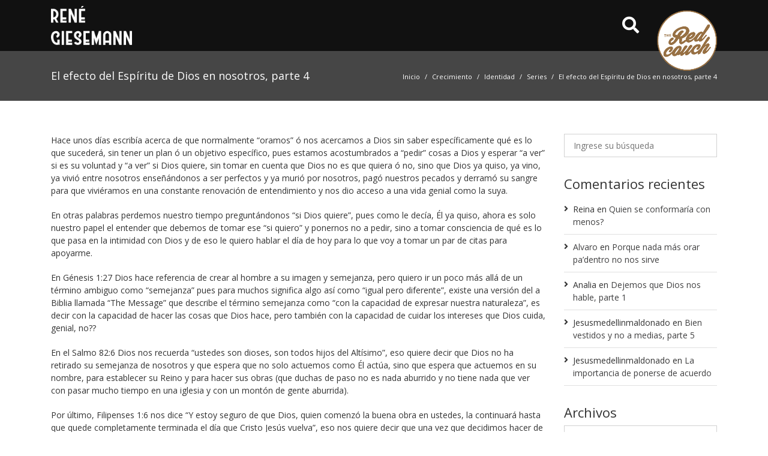

--- FILE ---
content_type: text/html; charset=UTF-8
request_url: https://redcouch.mx/2017/03/17/efecto-del-espiritu-dios-parte-4/
body_size: 71987
content:
<!DOCTYPE html>
<html lang="es">
 <head>
     <meta http-equiv="x-ua-compatible" content="IE=edge">
     <meta http-equiv="Content-Type" content="text/html; charset=utf-8"/>
     <meta name="viewport" content="width=device-width, initial-scale=1, shrink-to-fit=no">
     <meta name="format-detection" content="telephone=no">

     <title>El efecto del Espíritu de Dios en nosotros, parte 4 &#8211; Red Couch</title>
<meta name='robots' content='max-image-preview:large' />
<link rel='dns-prefetch' href='//code.jquery.com' />
<link rel='dns-prefetch' href='//use.fontawesome.com' />
<link rel='dns-prefetch' href='//fonts.googleapis.com' />
<link rel='stylesheet' id='font-awesome-all-css' href='https://use.fontawesome.com/releases/v5.9.0/css/all.css' type='text/css' media='all' />
<link rel='stylesheet' id='bootstrap-css' href='https://redcouch.mx/wp-content/themes/zafiro/zd-framework/assets/vendor/bootstrap/css/bootstrap.min.css' type='text/css' media='all' />
<link rel='stylesheet' id='animate-css' href='https://redcouch.mx/wp-content/themes/zafiro/zd-framework/assets/css/animate.css' type='text/css' media='all' />
<link rel='stylesheet' id='superfish-css' href='https://redcouch.mx/wp-content/themes/zafiro/zd-framework/assets/css/superfish.css' type='text/css' media='all' />
<link rel='stylesheet' id='megamenu-css' href='https://redcouch.mx/wp-content/themes/zafiro/zd-framework/assets/css/megamenu.css' type='text/css' media='all' />
<link rel='stylesheet' id='flexslider-css' href='https://redcouch.mx/wp-content/themes/zafiro/zd-framework/assets/css/flexslider.css' type='text/css' media='all' />
<link rel='stylesheet' id='owl-css' href='https://redcouch.mx/wp-content/themes/zafiro/zd-framework/assets/css/owl.carousel.css' type='text/css' media='all' />
<link rel='stylesheet' id='ilightbox-css' href='https://redcouch.mx/wp-content/themes/zafiro/zd-framework/assets/css/ilightbox.css' type='text/css' media='all' />
<link rel='stylesheet' id='comments-css' href='https://redcouch.mx/wp-content/themes/zafiro/zd-framework/assets/css/comments.css' type='text/css' media='all' />
<link rel='stylesheet' id='selectize-css' href='https://redcouch.mx/wp-content/themes/zafiro/zd-framework/assets/css/selectize.css' type='text/css' media='all' />
<link rel='stylesheet' id='framework-css' href='https://redcouch.mx/wp-content/themes/zafiro/zd-framework/assets/css/framework.css' type='text/css' media='all' />
<link rel='stylesheet' id='classic-theme-styles-css' href='https://redcouch.mx/wp-includes/css/classic-themes.min.css' type='text/css' media='all' />
<style id='global-styles-inline-css' type='text/css'>
body{--wp--preset--color--black: #000000;--wp--preset--color--cyan-bluish-gray: #abb8c3;--wp--preset--color--white: #ffffff;--wp--preset--color--pale-pink: #f78da7;--wp--preset--color--vivid-red: #cf2e2e;--wp--preset--color--luminous-vivid-orange: #ff6900;--wp--preset--color--luminous-vivid-amber: #fcb900;--wp--preset--color--light-green-cyan: #7bdcb5;--wp--preset--color--vivid-green-cyan: #00d084;--wp--preset--color--pale-cyan-blue: #8ed1fc;--wp--preset--color--vivid-cyan-blue: #0693e3;--wp--preset--color--vivid-purple: #9b51e0;--wp--preset--color--dark: #111111;--wp--preset--color--dark-gray: #333333;--wp--preset--color--light-gray: #f6f6f6;--wp--preset--color--1: #967046;--wp--preset--color--2: #2980b9;--wp--preset--color--3: #7f8c8d;--wp--preset--color--4: #c0392b;--wp--preset--gradient--vivid-cyan-blue-to-vivid-purple: linear-gradient(135deg,rgba(6,147,227,1) 0%,rgb(155,81,224) 100%);--wp--preset--gradient--light-green-cyan-to-vivid-green-cyan: linear-gradient(135deg,rgb(122,220,180) 0%,rgb(0,208,130) 100%);--wp--preset--gradient--luminous-vivid-amber-to-luminous-vivid-orange: linear-gradient(135deg,rgba(252,185,0,1) 0%,rgba(255,105,0,1) 100%);--wp--preset--gradient--luminous-vivid-orange-to-vivid-red: linear-gradient(135deg,rgba(255,105,0,1) 0%,rgb(207,46,46) 100%);--wp--preset--gradient--very-light-gray-to-cyan-bluish-gray: linear-gradient(135deg,rgb(238,238,238) 0%,rgb(169,184,195) 100%);--wp--preset--gradient--cool-to-warm-spectrum: linear-gradient(135deg,rgb(74,234,220) 0%,rgb(151,120,209) 20%,rgb(207,42,186) 40%,rgb(238,44,130) 60%,rgb(251,105,98) 80%,rgb(254,248,76) 100%);--wp--preset--gradient--blush-light-purple: linear-gradient(135deg,rgb(255,206,236) 0%,rgb(152,150,240) 100%);--wp--preset--gradient--blush-bordeaux: linear-gradient(135deg,rgb(254,205,165) 0%,rgb(254,45,45) 50%,rgb(107,0,62) 100%);--wp--preset--gradient--luminous-dusk: linear-gradient(135deg,rgb(255,203,112) 0%,rgb(199,81,192) 50%,rgb(65,88,208) 100%);--wp--preset--gradient--pale-ocean: linear-gradient(135deg,rgb(255,245,203) 0%,rgb(182,227,212) 50%,rgb(51,167,181) 100%);--wp--preset--gradient--electric-grass: linear-gradient(135deg,rgb(202,248,128) 0%,rgb(113,206,126) 100%);--wp--preset--gradient--midnight: linear-gradient(135deg,rgb(2,3,129) 0%,rgb(40,116,252) 100%);--wp--preset--duotone--dark-grayscale: url('#wp-duotone-dark-grayscale');--wp--preset--duotone--grayscale: url('#wp-duotone-grayscale');--wp--preset--duotone--purple-yellow: url('#wp-duotone-purple-yellow');--wp--preset--duotone--blue-red: url('#wp-duotone-blue-red');--wp--preset--duotone--midnight: url('#wp-duotone-midnight');--wp--preset--duotone--magenta-yellow: url('#wp-duotone-magenta-yellow');--wp--preset--duotone--purple-green: url('#wp-duotone-purple-green');--wp--preset--duotone--blue-orange: url('#wp-duotone-blue-orange');--wp--preset--font-size--small: 14px;--wp--preset--font-size--medium: 20px;--wp--preset--font-size--large: 19px;--wp--preset--font-size--x-large: 42px;--wp--preset--font-size--normal: 14px;--wp--preset--font-size--larger: 22px;--wp--preset--spacing--20: 0.44rem;--wp--preset--spacing--30: 0.67rem;--wp--preset--spacing--40: 1rem;--wp--preset--spacing--50: 1.5rem;--wp--preset--spacing--60: 2.25rem;--wp--preset--spacing--70: 3.38rem;--wp--preset--spacing--80: 5.06rem;--wp--preset--shadow--natural: 6px 6px 9px rgba(0, 0, 0, 0.2);--wp--preset--shadow--deep: 12px 12px 50px rgba(0, 0, 0, 0.4);--wp--preset--shadow--sharp: 6px 6px 0px rgba(0, 0, 0, 0.2);--wp--preset--shadow--outlined: 6px 6px 0px -3px rgba(255, 255, 255, 1), 6px 6px rgba(0, 0, 0, 1);--wp--preset--shadow--crisp: 6px 6px 0px rgba(0, 0, 0, 1);}:where(.is-layout-flex){gap: 0.5em;}body .is-layout-flow > .alignleft{float: left;margin-inline-start: 0;margin-inline-end: 2em;}body .is-layout-flow > .alignright{float: right;margin-inline-start: 2em;margin-inline-end: 0;}body .is-layout-flow > .aligncenter{margin-left: auto !important;margin-right: auto !important;}body .is-layout-constrained > .alignleft{float: left;margin-inline-start: 0;margin-inline-end: 2em;}body .is-layout-constrained > .alignright{float: right;margin-inline-start: 2em;margin-inline-end: 0;}body .is-layout-constrained > .aligncenter{margin-left: auto !important;margin-right: auto !important;}body .is-layout-constrained > :where(:not(.alignleft):not(.alignright):not(.alignfull)){max-width: var(--wp--style--global--content-size);margin-left: auto !important;margin-right: auto !important;}body .is-layout-constrained > .alignwide{max-width: var(--wp--style--global--wide-size);}body .is-layout-flex{display: flex;}body .is-layout-flex{flex-wrap: wrap;align-items: center;}body .is-layout-flex > *{margin: 0;}:where(.wp-block-columns.is-layout-flex){gap: 2em;}.has-black-color{color: var(--wp--preset--color--black) !important;}.has-cyan-bluish-gray-color{color: var(--wp--preset--color--cyan-bluish-gray) !important;}.has-white-color{color: var(--wp--preset--color--white) !important;}.has-pale-pink-color{color: var(--wp--preset--color--pale-pink) !important;}.has-vivid-red-color{color: var(--wp--preset--color--vivid-red) !important;}.has-luminous-vivid-orange-color{color: var(--wp--preset--color--luminous-vivid-orange) !important;}.has-luminous-vivid-amber-color{color: var(--wp--preset--color--luminous-vivid-amber) !important;}.has-light-green-cyan-color{color: var(--wp--preset--color--light-green-cyan) !important;}.has-vivid-green-cyan-color{color: var(--wp--preset--color--vivid-green-cyan) !important;}.has-pale-cyan-blue-color{color: var(--wp--preset--color--pale-cyan-blue) !important;}.has-vivid-cyan-blue-color{color: var(--wp--preset--color--vivid-cyan-blue) !important;}.has-vivid-purple-color{color: var(--wp--preset--color--vivid-purple) !important;}.has-black-background-color{background-color: var(--wp--preset--color--black) !important;}.has-cyan-bluish-gray-background-color{background-color: var(--wp--preset--color--cyan-bluish-gray) !important;}.has-white-background-color{background-color: var(--wp--preset--color--white) !important;}.has-pale-pink-background-color{background-color: var(--wp--preset--color--pale-pink) !important;}.has-vivid-red-background-color{background-color: var(--wp--preset--color--vivid-red) !important;}.has-luminous-vivid-orange-background-color{background-color: var(--wp--preset--color--luminous-vivid-orange) !important;}.has-luminous-vivid-amber-background-color{background-color: var(--wp--preset--color--luminous-vivid-amber) !important;}.has-light-green-cyan-background-color{background-color: var(--wp--preset--color--light-green-cyan) !important;}.has-vivid-green-cyan-background-color{background-color: var(--wp--preset--color--vivid-green-cyan) !important;}.has-pale-cyan-blue-background-color{background-color: var(--wp--preset--color--pale-cyan-blue) !important;}.has-vivid-cyan-blue-background-color{background-color: var(--wp--preset--color--vivid-cyan-blue) !important;}.has-vivid-purple-background-color{background-color: var(--wp--preset--color--vivid-purple) !important;}.has-black-border-color{border-color: var(--wp--preset--color--black) !important;}.has-cyan-bluish-gray-border-color{border-color: var(--wp--preset--color--cyan-bluish-gray) !important;}.has-white-border-color{border-color: var(--wp--preset--color--white) !important;}.has-pale-pink-border-color{border-color: var(--wp--preset--color--pale-pink) !important;}.has-vivid-red-border-color{border-color: var(--wp--preset--color--vivid-red) !important;}.has-luminous-vivid-orange-border-color{border-color: var(--wp--preset--color--luminous-vivid-orange) !important;}.has-luminous-vivid-amber-border-color{border-color: var(--wp--preset--color--luminous-vivid-amber) !important;}.has-light-green-cyan-border-color{border-color: var(--wp--preset--color--light-green-cyan) !important;}.has-vivid-green-cyan-border-color{border-color: var(--wp--preset--color--vivid-green-cyan) !important;}.has-pale-cyan-blue-border-color{border-color: var(--wp--preset--color--pale-cyan-blue) !important;}.has-vivid-cyan-blue-border-color{border-color: var(--wp--preset--color--vivid-cyan-blue) !important;}.has-vivid-purple-border-color{border-color: var(--wp--preset--color--vivid-purple) !important;}.has-vivid-cyan-blue-to-vivid-purple-gradient-background{background: var(--wp--preset--gradient--vivid-cyan-blue-to-vivid-purple) !important;}.has-light-green-cyan-to-vivid-green-cyan-gradient-background{background: var(--wp--preset--gradient--light-green-cyan-to-vivid-green-cyan) !important;}.has-luminous-vivid-amber-to-luminous-vivid-orange-gradient-background{background: var(--wp--preset--gradient--luminous-vivid-amber-to-luminous-vivid-orange) !important;}.has-luminous-vivid-orange-to-vivid-red-gradient-background{background: var(--wp--preset--gradient--luminous-vivid-orange-to-vivid-red) !important;}.has-very-light-gray-to-cyan-bluish-gray-gradient-background{background: var(--wp--preset--gradient--very-light-gray-to-cyan-bluish-gray) !important;}.has-cool-to-warm-spectrum-gradient-background{background: var(--wp--preset--gradient--cool-to-warm-spectrum) !important;}.has-blush-light-purple-gradient-background{background: var(--wp--preset--gradient--blush-light-purple) !important;}.has-blush-bordeaux-gradient-background{background: var(--wp--preset--gradient--blush-bordeaux) !important;}.has-luminous-dusk-gradient-background{background: var(--wp--preset--gradient--luminous-dusk) !important;}.has-pale-ocean-gradient-background{background: var(--wp--preset--gradient--pale-ocean) !important;}.has-electric-grass-gradient-background{background: var(--wp--preset--gradient--electric-grass) !important;}.has-midnight-gradient-background{background: var(--wp--preset--gradient--midnight) !important;}.has-small-font-size{font-size: var(--wp--preset--font-size--small) !important;}.has-medium-font-size{font-size: var(--wp--preset--font-size--medium) !important;}.has-large-font-size{font-size: var(--wp--preset--font-size--large) !important;}.has-x-large-font-size{font-size: var(--wp--preset--font-size--x-large) !important;}
.wp-block-navigation a:where(:not(.wp-element-button)){color: inherit;}
:where(.wp-block-columns.is-layout-flex){gap: 2em;}
.wp-block-pullquote{font-size: 1.5em;line-height: 1.6;}
</style>
<link rel='stylesheet' id='rs-plugin-settings-css' href='https://redcouch.mx/wp-content/plugins/revslider/public/assets/css/settings.css' type='text/css' media='all' />
<style id='rs-plugin-settings-inline-css' type='text/css'>
#rs-demo-id {}
</style>
<link rel='stylesheet' id='google-fonts-css' href='//fonts.googleapis.com/css?family=Open+Sans:300,300italic,regular,italic,600,600italic,700,700italic,800,800italic' type='text/css' media='all' />
<link rel='stylesheet' id='parent-style-css' href='https://redcouch.mx/wp-content/themes/zafiro/style.css' type='text/css' media='all' />
<style id='parent-style-inline-css' type='text/css'>
/* Typography */
body { font-family: Open Sans, sans-serif; color: #333333; font-size: 14px; font-weight: 400; }
.sf-menu li a { font-family: Open Sans, sans-serif; font-size: 14px; font-weight: 400; }
h1, h2, h3, h4, h5, h6, h1 a, h2 a, h3 a, h4 a, h5 a, h6 a { font-family: Open Sans, sans-serif; color: #333; font-weight: 400; }
h1 { font-size: 32px; }
h2 { font-size: 24px; }
h3 { font-size: 19px; }
h4 { font-size: 16px; }
h5 { font-size: 14px; }
h6 { font-size: 12px; }
.normal-font { font-family: Open Sans, sans-serif; }
.heading-font { font-family: Open Sans, sans-serif; }
.menu-font { font-family: Open Sans, sans-serif; }

/* Custom CSS */
body { background-color: rgba(255,255,255,1.0); }
a, .color-link { color: #404041; } 
a:hover, .ui-accordion.default h3.ui-accordion-header:hover, .ui-accordion.light h3.ui-accordion-header:hover { color: #404041; } 
.bg-body { background-color: rgba(255,255,255,1.0); } 
.nav-tabs > li > a::after, .default.ui-accordion .ui-accordion-header-active .accordion-open, .ui-tabs.light ul.ui-nav-tabs li.ui-tabs-active, .ui-tabs.vertical .ui-tabs-nav li.ui-tabs-active { background-color: #967046; } 
.ui-tabs.default ul.ui-nav-tabs li.ui-tabs-active { border-top-color: #967046; } 
#wrapper-loading { background-color: rgba(255,255,255,.85); }
.overlay-backdrop { background-color: rgba(0,0,0,.85); }
.modal-backdrop.show { background-color: #000; opacity: .85 }
.overlay-layer, .overlay-before:before { background-color: rgba(0,0,0,.50); }
.ro-content { background-color: rgba(0,0,0,.50); }
.wrapper, .bg-wrapper { background-color: rgba(255,255,255,1.0); }
#main { padding-top: 55px; padding-bottom: 40px; }


/* Gutenberg CSS */
.has-small-font-size { font-size: 14px !important; }
.has-normal-font-size { font-size: 14px !important; }
.has-large-font-size { font-size: 19px !important; }
.has-larger-font-size { font-size: 22px !important; }
.has-1-color { color: #967046; }
.has-2-color { color: #2980b9; }
.has-3-color { color: #7f8c8d; }
.has-4-color { color: #c0392b; }
.has-1-background-color { background-color: #967046; }
.has-2-background-color { background-color: #2980b9; }
.has-3-background-color { background-color: #7f8c8d; }
.has-4-background-color { background-color: #c0392b; }
.btn-has-1 { background-color: #967046; color: #ffffff; } 
.btn-outline-has-1 { border: 1px solid #967046; color: #967046; } 
.btn-has-2 { background-color: #2980b9; color: #ffffff; }
.btn-outline-has-2 { border: 1px solid #2980b9; color: #2980b9; } 
.btn-has-3 { background-color: #7f8c8d; color: #ffffff; } 
.btn-outline-has-3 { border: 1px solid #7f8c8d; color: #7f8c8d; } 
.btn-has-4 { background-color: #c0392b; color: #ffffff; }
.btn-outline-has-4 { border: 1px solid #c0392b; color: #c0392b; } 
.btn-has-1:hover, .btn-has-2:hover, .btn-has-3:hover, .btn-has-4:hover { opacity: 0.9; color: #ffffff; }
.btn-outline-has-1:hover { background-color: #967046; color: #ffffff; } 
.btn-outline-has-2:hover { background-color: #2980b9; color: #ffffff; } 
.btn-outline-has-3:hover { background-color: #7f8c8d; color: #ffffff; } 
.btn-outline-has-4:hover { background-color: #c0392b; color: #ffffff; } 

</style>
<link rel='stylesheet' id='zafiro-wp-mailchimp-css' href='https://redcouch.mx/wp-content/themes/zafiro/zd-framework/vendor-plugins/wp-mailchimp/css/wp-mailchimp.css' type='text/css' media='all' />
<link rel='stylesheet' id='child-style-css' href='https://redcouch.mx/wp-content/themes/zafiro-child/style.css' type='text/css' media='all' />
<script type='text/javascript' integrity="sha256-CSXorXvZcTkaix6Yvo6HppcZGetbYMGWSFlBw8HfCJo=" crossorigin="anonymous" src='//code.jquery.com/jquery-3.4.1.min.js' id='jquery-js'></script>
<script type='text/javascript' integrity="sha256-VvnF+Zgpd00LL73P2XULYXEn6ROvoFaa/vbfoiFlZZ4=" crossorigin="anonymous" src='//code.jquery.com/jquery-migrate-3.0.1.js' id='jquery-migrate-js'></script>
<script type='text/javascript' src='https://redcouch.mx/wp-content/plugins/revslider/public/assets/js/jquery.themepunch.tools.min.js' id='tp-tools-js'></script>
<script type='text/javascript' src='https://redcouch.mx/wp-content/plugins/revslider/public/assets/js/jquery.themepunch.revolution.min.js' id='revmin-js'></script>
<link rel="https://api.w.org/" href="https://redcouch.mx/wp-json/" /><link rel="alternate" type="application/json" href="https://redcouch.mx/wp-json/wp/v2/posts/8672" /><link rel="canonical" href="https://redcouch.mx/2017/03/17/efecto-del-espiritu-dios-parte-4/" />
<link rel="alternate" type="application/json+oembed" href="https://redcouch.mx/wp-json/oembed/1.0/embed?url=https%3A%2F%2Fredcouch.mx%2F2017%2F03%2F17%2Fefecto-del-espiritu-dios-parte-4%2F" />
<link rel="alternate" type="text/xml+oembed" href="https://redcouch.mx/wp-json/oembed/1.0/embed?url=https%3A%2F%2Fredcouch.mx%2F2017%2F03%2F17%2Fefecto-del-espiritu-dios-parte-4%2F&#038;format=xml" />
<style type="text/css">.recentcomments a{display:inline !important;padding:0 !important;margin:0 !important;}</style><script type="text/javascript">function setREVStartSize(e){									
						try{ e.c=jQuery(e.c);var i=jQuery(window).width(),t=9999,r=0,n=0,l=0,f=0,s=0,h=0;
							if(e.responsiveLevels&&(jQuery.each(e.responsiveLevels,function(e,f){f>i&&(t=r=f,l=e),i>f&&f>r&&(r=f,n=e)}),t>r&&(l=n)),f=e.gridheight[l]||e.gridheight[0]||e.gridheight,s=e.gridwidth[l]||e.gridwidth[0]||e.gridwidth,h=i/s,h=h>1?1:h,f=Math.round(h*f),"fullscreen"==e.sliderLayout){var u=(e.c.width(),jQuery(window).height());if(void 0!=e.fullScreenOffsetContainer){var c=e.fullScreenOffsetContainer.split(",");if (c) jQuery.each(c,function(e,i){u=jQuery(i).length>0?u-jQuery(i).outerHeight(!0):u}),e.fullScreenOffset.split("%").length>1&&void 0!=e.fullScreenOffset&&e.fullScreenOffset.length>0?u-=jQuery(window).height()*parseInt(e.fullScreenOffset,0)/100:void 0!=e.fullScreenOffset&&e.fullScreenOffset.length>0&&(u-=parseInt(e.fullScreenOffset,0))}f=u}else void 0!=e.minHeight&&f<e.minHeight&&(f=e.minHeight);e.c.closest(".rev_slider_wrapper").css({height:f})					
						}catch(d){console.log("Failure at Presize of Slider:"+d)}						
					};</script>
     	  </head>
 <body data-rsssl=1 class="post-template-default single single-post postid-8672 single-format-standard wp-embed-responsive">
     <div id="top"></div>
          <div id="wrapper-overlay-trigger" class="overlay-backdrop none"></div>
     
             
     <!-- Go Wrapper -->
     	 	 		
     <div class="wrapper wrapper-default wide">   
     	     	      
                   <header id="header" class="header-wrapper header-original">
            		    
    		    
	       
       <div class="header-main">
          <div class="container header-main-content">
             <div class="row align-items-center">
                <div class="col-auto">
                   	   <div class="logo">
          <a class="logo-link" href="https://redcouch.mx"><img src="https://redcouch.mx/wp-content/uploads/2019/10/logo-rene-giesemann-1x.png" srcset="https://redcouch.mx/wp-content/uploads/2019/10/logo-rene-giesemann-1x.png 1x ,https://redcouch.mx/wp-content/uploads/2019/10/logo-rene-giesemann-2x.png 2x" alt="Red Couch Logo" /></a>          <a class="sticky-header-logo-link" href="https://redcouch.mx" style="display: none;"><img src="https://redcouch.mx/wp-content/uploads/2019/10/logo-rene-giesemann-1x.png" srcset="https://redcouch.mx/wp-content/uploads/2019/10/logo-rene-giesemann-1x.png 1x ,https://redcouch.mx/wp-content/uploads/2019/10/logo-rene-giesemann-2x.png 2x" alt="Red Couch Logo" /></a>   
       </div>
                </div>
                <div class="col">
                   <nav class="wrapper-menu-main">
                      		        		<ul class="menu-main float-right d-lg-none">
                      
                      
                          <li class="menu-icon d-lg-none">
                  <a href="javascript:void(0)" data-toggle="modal" data-target="#access-user-modal"><i class="fas fa-user"></i></a>
               </li>
                                      
                          <li class="menu-icon d-lg-none">
                  <a href="javascript:void(0)" data-toggle="modal" data-target="#search-modal"><i class="fas fa-search"></i></a>
               </li>
                        
            <li class="menu-icon">
               <a class="menu-hamburger menu-type-overlay" href="javascript:void(0);"><i class="fas fa-bars"></i></a>
            </li>
        </ul>
	                                         </nav>
                </div>
                                   <div class="col-auto d-none d-lg-block">
                      <a href="javascript:void(0)" data-toggle="modal" data-target="#search-modal"><i class="fas fa-search fa-2x"></i></a>
                   </div>
                                <div class="col-auto">
                    <img class="animated rubberBand less-circle" src="https://redcouch.mx/wp-content/themes/zafiro-child/images/logo-redcouch-circle-2.png" width="100" />
                </div>
             </div>     
                              <div class="menu-toggle-content">
                    <div class="wrapper-social-media social-media-menu ml-2 py-2"><a target="_blank" title="Facebook" href="#"><i class="fab fa-facebook-f"></i></a><a target="_blank" title="Twitter" href="#"><i class="fab fa-twitter"></i></a><a target="_blank" title="Youtube" href="#"><i class="fab fa-youtube"></i></a><a target="_blank" title="Instagram" href="#"><i class="fab fa-instagram"></i></a></div>                 </div>
                      </div>
      </div>
            </header>
          
          
     	          	          
       	           
	                            
   	              <div class="page-title-wrapper">
              <div class="container title-bar-content">
                 <div class="row align-items-center">
                    <div class="col-12 col-lg-6 title-bar">
					   <h1 class="entry-title">El efecto del Espíritu de Dios en nosotros, parte 4</h1>
				    </div>
                    <div class="col-12 col-lg-6 breadcrumb-bar text-lg-right">
					   <nav class="nav-breadcrumb" aria-label="breadcrumb"><ol class="breadcrumb"><li class="breadcrumb-item"><a href="https://redcouch.mx">Inicio</a></li><li class="breadcrumb-item"><a href="https://redcouch.mx/category/crecimiento/">Crecimiento</a></li><li class="breadcrumb-item"><a href="https://redcouch.mx/category/identidad/">Identidad</a></li><li class="breadcrumb-item"><a href="https://redcouch.mx/category/series/">Series</a></li><li class="breadcrumb-item"><span>El efecto del Espíritu de Dios en nosotros, parte 4</span></li></ol></nav>				    </div>
                 </div>
              </div>
           </div>
           	         
	 <main id="main" class="container clearfix" role="main">
         <div class="row">
		 		   <div id="content" class="col-lg-9">
                <div id="post-8672" class="post-single">
            			 <p>Hace unos días escribía acerca de que normalmente “oramos” ó nos acercamos a Dios sin saber específicamente qué es lo que sucederá, sin tener un plan ó un objetivo específico, pues estamos acostumbrados a “pedir” cosas a Dios y esperar “a ver” si es su voluntad y “a ver” si Dios quiere, sin tomar en cuenta que Dios no es que quiera ó no, sino que Dios ya quiso, ya vino, ya vivió entre nosotros enseñándonos a ser perfectos y ya murió por nosotros, pagó nuestros pecados y derramó su sangre para que viviéramos en una constante renovación de entendimiento y nos dio acceso a una vida genial como la suya.</p>
<p>En otras palabras perdemos nuestro tiempo preguntándonos “si Dios quiere”, pues como le decía, Él ya quiso, ahora es solo nuestro papel el entender que debemos de tomar ese “si quiero” y ponernos no a pedir, sino a tomar consciencia de qué es lo que pasa en la intimidad con Dios y de eso le quiero hablar el día de hoy para lo que voy a tomar un par de citas para apoyarme.</p>
<p>En Génesis 1:27 Dios hace referencia de crear al hombre a su imagen y semejanza, pero quiero ir un poco más allá de un término ambiguo como “semejanza” pues para muchos significa algo así como “igual pero diferente”, existe una versión del a Biblia llamada “The Message” que describe el término semejanza como “con la capacidad de expresar nuestra naturaleza”, es decir con la capacidad de hacer las cosas que Dios hace, pero también con la capacidad de cuidar los intereses que Dios cuida, genial, no??</p>
<p>En el Salmo 82:6 Dios nos recuerda “ustedes son dioses, son todos hijos del Altísimo”, eso quiere decir que Dios no ha retirado su semejanza de nosotros y que espera que no solo actuemos como Él actúa, sino que espera que actuemos en su nombre, para establecer su Reino y para hacer sus obras (que duchas de paso no es nada aburrido y no tiene nada que ver con pasar mucho tiempo en una iglesia y con un montón de gente aburrida).</p>
<p>Por último, Filipenses 1:6 nos dice “Y estoy seguro de que Dios, quien comenzó la buena obra en ustedes, la continuará hasta que quede completamente terminada el día que Cristo Jesús vuelva”, eso nos quiere decir que una vez que decidimos hacer de Yeshúa (Jesús) nuestro Señor y Salvador, Él se encargará de irnos transformando de regreso a nuestro estado natural, de regreso a “su imagen y su semejanza” de manera que su plan es moldear nuestro carácter para que expresemos su naturaleza y que aquellas cosas que parecen imposibles para muchos, sean un poco más que naturales en nosotros, donde las cosas buenas sean cotidianas y que verdaderamente entendamos que la voluntad de Dios es buena agradable y perfecta (Romanos 12:2) y no que Dios “por algo” hace las cosas.</p>
<p>Por tanto, cuando oramos, cuando vamos a la intimidad con Dios, debemos de tener muy pero muy claro que nos encontraremos con el Espíritu de Dios ó bien el Espíritu Santo, quien nos revela a Cristo y la necesidad que tenemos de Él, para que luego Yeshúa (Jesús) por medio de su sacrificio y la limpieza que hace en nosotros nos da acceso al Padre, sé que pudiera parecer complicado pero no lo es, pues el primero (El Espíritu) es la expresión del poder de Dios, es el que hace las transformaciones en nosotros y los estragos en nuestra personalidad y carácter de manera que no solo queramos entender las cosas que Dios nos habla sino que nos hagamos parte de su plan perfecto, tiene sentido lo que le estoy compartiendo?</p>
<p>De modo que el objetivo de nuestra oración tiene que ver con el hecho de ser transformados de regreso a la imagen y semejanza de Dios cada vez que nos encontramos con Él, tiene que ver con el hecho de que nos acerquemos a Él con la intención de escuchar sus planes que son exageradamente más vastos que los nuestros, y las cosas que Dios no es que necesite, sino que va a transformar en nosotros para que podamos ser parte de esos planes y ser los protagonistas a nombre de Dios para poder poner su nombre muy en alto y lograr que por medio de nuestras vidas increíbles podamos dejar saber que no hubo nada que nosotros hayamos podido lograr de manera particular, sino que fue aquel quien nos hizo con la capacidad de ser como Él quien planeó una vida de tremendas aventuras geniales para nosotros y nos hizo parte de un plan que no termina jamás.</p>
             <div class="meta-footer clearfix">
                <ul class="line-meta mb-0">
                   <li class="meta-author">De </li>
                   <li class="meta-date">Marzo 17, 2017</li>
                   <li class="meta-category"><a href="https://redcouch.mx/category/crecimiento/" alt="View all posts in Crecimiento">Crecimiento</a>, <a href="https://redcouch.mx/category/identidad/" alt="View all posts in Identidad">Identidad</a>, <a href="https://redcouch.mx/category/series/" alt="View all posts in Series">Series</a></li>                   <li>0 Comentarios</li>
                </ul>
             </div>
        </div>
        <div class="my-2 clearfix">
           <h6 class="mb-1">¡Comparte esta entrada, elige tu plataforma!</h6>
		   <div class="social-share"><div class="social-share-icons"><a class="facebook social-share-icon" href="//www.facebook.com/sharer.php?u=https%3A%2F%2Fredcouch.mx%2F2017%2F03%2F17%2Fefecto-del-espiritu-dios-parte-4%2F" title="Compartir en FaceBook" target="_blank"><i class="fab fa-facebook-f"></i></a><a class="twitter social-share-icon" href="//twitter.com/share?text=El efecto del Espíritu de Dios en nosotros, parte 4&amp;url=https%3A%2F%2Fredcouch.mx%2F2017%2F03%2F17%2Fefecto-del-espiritu-dios-parte-4%2F" title="Compartir en Twitter" target="_blank"><i class="fab fa-twitter"></i></a><a class="linkedin social-share-icon" href="//www.linkedin.com/shareArticle?mini=true&amp;url=https%3A%2F%2Fredcouch.mx%2F2017%2F03%2F17%2Fefecto-del-espiritu-dios-parte-4%2F" title="LinkedIn Share" target="_blank"><i class="fab fa-linkedin-in"></i></a><a class="pinterest social-share-icon" href="//pinterest.com/pin/create/button/?url=https%3A%2F%2Fredcouch.mx%2F2017%2F03%2F17%2Fefecto-del-espiritu-dios-parte-4%2F&media={}" title="Compartir en Pinterest" target="_blank"><i class="fab fa-pinterest-p"></i></a><a class="email social-share-icon" href="mailto:?subject=Compartir página web&amp;body=Visita esta página web https%3A%2F%2Fredcouch.mx%2F2017%2F03%2F17%2Fefecto-del-espiritu-dios-parte-4%2F" title="Compartir por Email"><i class="fas fa-envelope"></i></a></div></div>        </div>
        <div class="related-posts mt-3">
           <h3>Relacionados</h3>
           <hr>
           <div id="owl-695859767a90f" class="style-grids owl-carousel"
						 data-owl-id="695859767a90f" 
						 data-autoplay="yes" 
						 data-slide-duration="4000" 
						 data-animation-duration="600" 
						 data-loop="no"
						 data-stop-on-hover="no" 
						 data-arrows="no" 
						 data-bullets="yes" 
						 data-items-xs="1" 
						 data-items-sm="2" 
						 data-items-md="2" 
						 data-items-lg="2" 
						 data-items-xl="2"
						 data-margin="15"
						 data-stage-padding="no"
						 data-animate-out="no" 
						 data-animate-in="no"><div class="post-item">						        
                <div class="card card-custom mb-2">
           			       
            
           <div class="card-body">
              <h2 class="card-title"><a href="https://redcouch.mx/2018/03/21/quien-se-conformaria-con-menos/">Quien se conformaría con menos?</a></h2>
              <span class="card-subtitle">
                  <ul class="line-meta">  
                                               <li class="meta-date"><i class="fas fa-clock-o" aria-hidden="true"></i> Marzo 21, 2018</li>
                                       </ul>
              </span>
              <p class="card-text">Se ha puesto a pensar en las veces que ora?, se ha puesto a pensar en la intención que tiene al orar y la manera en que lo hace? Esto se lo pregunto, porque yo mismo me hago esa pregunta más seguido de lo que usted se lo imagina y sabe por qué?, porque en</p>
              <div class="d-flex justify-content-between align-items-center">
				 <a href="https://redcouch.mx/2018/03/21/quien-se-conformaria-con-menos/" class="card-link">Leer más</a>
			  </div>
           </div>
         </div>
         	</div><div class="post-item">						        
                <div class="card card-custom mb-2">
           			       
            
           <div class="card-body">
              <h2 class="card-title"><a href="https://redcouch.mx/2018/03/20/nadie-nos-robe-la-oportunidad/">Que nadie nos robe la oportunidad</a></h2>
              <span class="card-subtitle">
                  <ul class="line-meta">  
                                               <li class="meta-date"><i class="fas fa-clock-o" aria-hidden="true"></i> Marzo 20, 2018</li>
                                       </ul>
              </span>
              <p class="card-text">Hay muchas cosas que las personas sospechan acerca de Dios, pero que en realidad no saben del todo para qué les sirven en su vida de fe y es por eso que las dejan de lado, como el hecho de tener buenas obras en la tierra. Muchas personas tienen la errónea idea de que las</p>
              <div class="d-flex justify-content-between align-items-center">
				 <a href="https://redcouch.mx/2018/03/20/nadie-nos-robe-la-oportunidad/" class="card-link">Leer más</a>
			  </div>
           </div>
         </div>
         	</div><div class="post-item">						        
                <div class="card card-custom mb-2">
           			       
            
           <div class="card-body">
              <h2 class="card-title"><a href="https://redcouch.mx/2018/02/15/nada-mas-orar-padentro-no-nos-sirve/">Porque nada más orar pa’dentro no nos sirve</a></h2>
              <span class="card-subtitle">
                  <ul class="line-meta">  
                                               <li class="meta-date"><i class="fas fa-clock-o" aria-hidden="true"></i> Febrero 15, 2018</li>
                                       </ul>
              </span>
              <p class="card-text">Hace días que reflexiono acerca de la revelación de Dios pues ese método que Dios usa para mostrarnos los significados no ocultos sino profundos de la palabra, entre más nos vamos familiarizando con ella, más profundo nos permite Dios ver en cada versículo y en cada pasaja y más claro nos queda cada mensaje y</p>
              <div class="d-flex justify-content-between align-items-center">
				 <a href="https://redcouch.mx/2018/02/15/nada-mas-orar-padentro-no-nos-sirve/" class="card-link">Leer más</a>
			  </div>
           </div>
         </div>
         	</div><div class="post-item">						        
                <div class="card card-custom mb-2">
           			       
            
           <div class="card-body">
              <h2 class="card-title"><a href="https://redcouch.mx/2018/02/14/no-una-opcion-sino-inevitable/">Porque no es una opción, sino porque es inevitable</a></h2>
              <span class="card-subtitle">
                  <ul class="line-meta">  
                                               <li class="meta-date"><i class="fas fa-clock-o" aria-hidden="true"></i> Febrero 14, 2018</li>
                                       </ul>
              </span>
              <p class="card-text">Por alguna razón cuando pensamos en acercarnos a Dios, antes de que venga a nuestra mente el hecho de estar con Dios, nos asalta el pensamiento acerca de nuestro pecado y vemos difícil el hecho de dejarlo y vemos difícil el hecho de estar a la “altura” de la situación como para ser aceptos delante</p>
              <div class="d-flex justify-content-between align-items-center">
				 <a href="https://redcouch.mx/2018/02/14/no-una-opcion-sino-inevitable/" class="card-link">Leer más</a>
			  </div>
           </div>
         </div>
         	</div><div class="post-item">						        
                <div class="card card-custom mb-2">
           			       
            
           <div class="card-body">
              <h2 class="card-title"><a href="https://redcouch.mx/2018/02/13/partir-donde-nos-quedamos/">Para partir de donde nos quedamos</a></h2>
              <span class="card-subtitle">
                  <ul class="line-meta">  
                                               <li class="meta-date"><i class="fas fa-clock-o" aria-hidden="true"></i> Febrero 13, 2018</li>
                                       </ul>
              </span>
              <p class="card-text">Creo que en algunas ocasiones ya he tocado este tema, pero creo que es importante que lo tomemos en cuenta, ya que es parte fundamental de nuestra fe y de la manera en la que nos relacionamos con Dios y de lo que le quiero hablar es del hecho de cuantas veces nos “arrepentimos” de</p>
              <div class="d-flex justify-content-between align-items-center">
				 <a href="https://redcouch.mx/2018/02/13/partir-donde-nos-quedamos/" class="card-link">Leer más</a>
			  </div>
           </div>
         </div>
         	</div><div class="post-item">						        
                <div class="card card-custom mb-2">
           			       
            
           <div class="card-body">
              <h2 class="card-title"><a href="https://redcouch.mx/2018/01/30/hagamos-tramite-cambio-propietario/">Hagamos el trámite de cambio de propietario</a></h2>
              <span class="card-subtitle">
                  <ul class="line-meta">  
                                               <li class="meta-date"><i class="fas fa-clock-o" aria-hidden="true"></i> Enero 30, 2018</li>
                                       </ul>
              </span>
              <p class="card-text">No puedo siquiera contar el número de ocasiones que he escuchado decir que la Biblia es un libro muy difícil de leer y sabe, ciertamente lo será si lo hacemos con la intención equivocada, es decir con cualquier otra intencíon que no sea conocer a Dios para tener una relación íntima y estrecha con el,</p>
              <div class="d-flex justify-content-between align-items-center">
				 <a href="https://redcouch.mx/2018/01/30/hagamos-tramite-cambio-propietario/" class="card-link">Leer más</a>
			  </div>
           </div>
         </div>
         	</div></div>        </div>
        		            <div class="wrapper-comments my-2 clearfix">
			   	<div id="respond" class="comment-respond">
		<h3 id="reply-title" class="comment-reply-title">Deja una respuesta <small><a rel="nofollow" id="cancel-comment-reply-link" href="/2017/03/17/efecto-del-espiritu-dios-parte-4/#respond" style="display:none;">Cancelar la respuesta</a></small></h3><form action="https://redcouch.mx/wp-comments-post.php" method="post" id="commentform" class="comment-form" novalidate><p class="comment-notes"><span id="email-notes">Tu dirección de correo electrónico no será publicada.</span> <span class="required-field-message">Los campos obligatorios están marcados con <span class="required">*</span></span></p>
		     <div class="comment-form-comment mb-1">
			    <textarea class="form-control" id="comment" name="comment" aria-required="true" placeholder="Agregar un Comentario..."  aria-required="true" required="required" rows="4"></textarea>
		     </div><div class="comment-form-author mb-1">
			    <input class="form-control" id="author" placeholder="Nombre *" name="author" type="text" value=""  aria-required="true" required="required" />
			</div>
<div class="comment-form-email mb-1">
			    <input class="form-control" id="email" placeholder="Correo Electrónico *" name="email" type="email" value=""  aria-required="true" required="required" />
			</div>
<p class="comment-form-cookies-consent"><input id="wp-comment-cookies-consent" name="wp-comment-cookies-consent" type="checkbox" value="yes" /> <label for="wp-comment-cookies-consent">Guarda mi nombre, correo electrónico y web en este navegador para la próxima vez que comente.</label></p>
<p class="form-submit"><input name="submit" type="submit" id="submit" class="submit" value="Publicar el comentario" /> <input type='hidden' name='comment_post_ID' value='8672' id='comment_post_ID' />
<input type='hidden' name='comment_parent' id='comment_parent' value='0' />
</p><p style="display: none;"><input type="hidden" id="akismet_comment_nonce" name="akismet_comment_nonce" value="f1403ef5c7" /></p>   <input class="btn btn-primary submit" name="submit" type="submit" value="Publicar Comentario">
<p style="display: none !important;" class="akismet-fields-container" data-prefix="ak_"><label>&#916;<textarea name="ak_hp_textarea" cols="45" rows="8" maxlength="100"></textarea></label><input type="hidden" id="ak_js_1" name="ak_js" value="157"/><script>document.getElementById( "ak_js_1" ).setAttribute( "value", ( new Date() ).getTime() );</script></p></form>	</div><!-- #respond -->
	
            </div>
		         
    </div>
  
  <div class="sidebar sidebar-right col-lg-3" role="complementary">
     <div id="search-2" class="widget widget_search"><form role="search" class="searchform" method="get" action="https://redcouch.mx/">
  <div class="search-table clearfix">
	 <div class="search-field">
		<input type="text" value="" name="s" class="s" placeholder="Ingrese su búsqueda" required aria-required="true" aria-label="Ingrese su búsqueda"/>
	 </div>
  </div>
</form></div><div id="recent-comments-2" class="widget widget_recent_comments"><h3 class="widget-title">Comentarios recientes</h3><ul id="recentcomments"><li class="recentcomments"><span class="comment-author-link">Reina</span> en <a href="https://redcouch.mx/2018/03/21/quien-se-conformaria-con-menos/#comment-583">Quien se conformaría con menos?</a></li><li class="recentcomments"><span class="comment-author-link"><a href="http://e-cristianos.blogspot.com" class="url" rel="ugc external nofollow">Alvaro</a></span> en <a href="https://redcouch.mx/2018/02/15/nada-mas-orar-padentro-no-nos-sirve/#comment-582">Porque nada más orar pa’dentro no nos sirve</a></li><li class="recentcomments"><span class="comment-author-link">Analia</span> en <a href="https://redcouch.mx/2011/10/26/dejemos-que-dios-nos-hable/#comment-156">Dejemos que Dios nos hable, parte 1</a></li><li class="recentcomments"><span class="comment-author-link">Jesusmedellinmaldonado</span> en <a href="https://redcouch.mx/2017/09/08/bien-vestidos-no-medias-parte-5/#comment-578">Bien vestidos y no a medias, parte 5</a></li><li class="recentcomments"><span class="comment-author-link">Jesusmedellinmaldonado</span> en <a href="https://redcouch.mx/2017/11/01/la-importancia-ponerse-acuerdo/#comment-581">La importancia de ponerse de acuerdo</a></li></ul></div><div id="archives-2" class="widget widget_archive"><h3 class="widget-title">Archivos</h3>		<label class="screen-reader-text" for="archives-dropdown-2">Archivos</label>
		<select id="archives-dropdown-2" name="archive-dropdown">
			
			<option value="">Elegir el mes</option>
				<option value='https://redcouch.mx/2018/03/'> marzo 2018 </option>
	<option value='https://redcouch.mx/2018/02/'> febrero 2018 </option>
	<option value='https://redcouch.mx/2018/01/'> enero 2018 </option>
	<option value='https://redcouch.mx/2017/12/'> diciembre 2017 </option>
	<option value='https://redcouch.mx/2017/11/'> noviembre 2017 </option>
	<option value='https://redcouch.mx/2017/10/'> octubre 2017 </option>
	<option value='https://redcouch.mx/2017/09/'> septiembre 2017 </option>
	<option value='https://redcouch.mx/2017/08/'> agosto 2017 </option>
	<option value='https://redcouch.mx/2017/07/'> julio 2017 </option>
	<option value='https://redcouch.mx/2017/06/'> junio 2017 </option>
	<option value='https://redcouch.mx/2017/05/'> mayo 2017 </option>
	<option value='https://redcouch.mx/2017/04/'> abril 2017 </option>
	<option value='https://redcouch.mx/2017/03/'> marzo 2017 </option>
	<option value='https://redcouch.mx/2017/02/'> febrero 2017 </option>
	<option value='https://redcouch.mx/2017/01/'> enero 2017 </option>
	<option value='https://redcouch.mx/2016/12/'> diciembre 2016 </option>
	<option value='https://redcouch.mx/2016/11/'> noviembre 2016 </option>
	<option value='https://redcouch.mx/2016/10/'> octubre 2016 </option>
	<option value='https://redcouch.mx/2016/09/'> septiembre 2016 </option>
	<option value='https://redcouch.mx/2016/08/'> agosto 2016 </option>
	<option value='https://redcouch.mx/2016/07/'> julio 2016 </option>
	<option value='https://redcouch.mx/2016/05/'> mayo 2016 </option>
	<option value='https://redcouch.mx/2016/04/'> abril 2016 </option>
	<option value='https://redcouch.mx/2016/03/'> marzo 2016 </option>
	<option value='https://redcouch.mx/2015/12/'> diciembre 2015 </option>
	<option value='https://redcouch.mx/2015/11/'> noviembre 2015 </option>
	<option value='https://redcouch.mx/2015/10/'> octubre 2015 </option>
	<option value='https://redcouch.mx/2015/09/'> septiembre 2015 </option>
	<option value='https://redcouch.mx/2015/08/'> agosto 2015 </option>
	<option value='https://redcouch.mx/2015/07/'> julio 2015 </option>
	<option value='https://redcouch.mx/2015/06/'> junio 2015 </option>
	<option value='https://redcouch.mx/2015/05/'> mayo 2015 </option>
	<option value='https://redcouch.mx/2015/04/'> abril 2015 </option>
	<option value='https://redcouch.mx/2015/03/'> marzo 2015 </option>
	<option value='https://redcouch.mx/2015/02/'> febrero 2015 </option>
	<option value='https://redcouch.mx/2015/01/'> enero 2015 </option>
	<option value='https://redcouch.mx/2014/12/'> diciembre 2014 </option>
	<option value='https://redcouch.mx/2014/11/'> noviembre 2014 </option>
	<option value='https://redcouch.mx/2014/10/'> octubre 2014 </option>
	<option value='https://redcouch.mx/2014/09/'> septiembre 2014 </option>
	<option value='https://redcouch.mx/2014/08/'> agosto 2014 </option>
	<option value='https://redcouch.mx/2014/07/'> julio 2014 </option>
	<option value='https://redcouch.mx/2014/06/'> junio 2014 </option>
	<option value='https://redcouch.mx/2014/05/'> mayo 2014 </option>
	<option value='https://redcouch.mx/2014/04/'> abril 2014 </option>
	<option value='https://redcouch.mx/2014/03/'> marzo 2014 </option>
	<option value='https://redcouch.mx/2014/02/'> febrero 2014 </option>
	<option value='https://redcouch.mx/2014/01/'> enero 2014 </option>
	<option value='https://redcouch.mx/2013/12/'> diciembre 2013 </option>
	<option value='https://redcouch.mx/2013/11/'> noviembre 2013 </option>
	<option value='https://redcouch.mx/2013/10/'> octubre 2013 </option>
	<option value='https://redcouch.mx/2013/09/'> septiembre 2013 </option>
	<option value='https://redcouch.mx/2013/08/'> agosto 2013 </option>
	<option value='https://redcouch.mx/2013/07/'> julio 2013 </option>
	<option value='https://redcouch.mx/2013/06/'> junio 2013 </option>
	<option value='https://redcouch.mx/2013/05/'> mayo 2013 </option>
	<option value='https://redcouch.mx/2013/04/'> abril 2013 </option>
	<option value='https://redcouch.mx/2013/03/'> marzo 2013 </option>
	<option value='https://redcouch.mx/2013/02/'> febrero 2013 </option>
	<option value='https://redcouch.mx/2013/01/'> enero 2013 </option>
	<option value='https://redcouch.mx/2012/12/'> diciembre 2012 </option>
	<option value='https://redcouch.mx/2012/11/'> noviembre 2012 </option>
	<option value='https://redcouch.mx/2012/10/'> octubre 2012 </option>
	<option value='https://redcouch.mx/2012/09/'> septiembre 2012 </option>
	<option value='https://redcouch.mx/2012/08/'> agosto 2012 </option>
	<option value='https://redcouch.mx/2012/07/'> julio 2012 </option>
	<option value='https://redcouch.mx/2012/06/'> junio 2012 </option>
	<option value='https://redcouch.mx/2012/05/'> mayo 2012 </option>
	<option value='https://redcouch.mx/2012/04/'> abril 2012 </option>
	<option value='https://redcouch.mx/2012/03/'> marzo 2012 </option>
	<option value='https://redcouch.mx/2012/02/'> febrero 2012 </option>
	<option value='https://redcouch.mx/2012/01/'> enero 2012 </option>
	<option value='https://redcouch.mx/2011/12/'> diciembre 2011 </option>
	<option value='https://redcouch.mx/2011/11/'> noviembre 2011 </option>
	<option value='https://redcouch.mx/2011/10/'> octubre 2011 </option>
	<option value='https://redcouch.mx/2011/09/'> septiembre 2011 </option>
	<option value='https://redcouch.mx/2011/08/'> agosto 2011 </option>
	<option value='https://redcouch.mx/2011/07/'> julio 2011 </option>
	<option value='https://redcouch.mx/2011/06/'> junio 2011 </option>
	<option value='https://redcouch.mx/2011/05/'> mayo 2011 </option>
	<option value='https://redcouch.mx/2011/04/'> abril 2011 </option>
	<option value='https://redcouch.mx/2011/03/'> marzo 2011 </option>
	<option value='https://redcouch.mx/2011/02/'> febrero 2011 </option>
	<option value='https://redcouch.mx/2011/01/'> enero 2011 </option>
	<option value='https://redcouch.mx/2010/12/'> diciembre 2010 </option>
	<option value='https://redcouch.mx/2010/11/'> noviembre 2010 </option>
	<option value='https://redcouch.mx/2010/10/'> octubre 2010 </option>
	<option value='https://redcouch.mx/2010/09/'> septiembre 2010 </option>
	<option value='https://redcouch.mx/2010/08/'> agosto 2010 </option>
	<option value='https://redcouch.mx/2010/07/'> julio 2010 </option>
	<option value='https://redcouch.mx/2010/06/'> junio 2010 </option>
	<option value='https://redcouch.mx/2010/05/'> mayo 2010 </option>
	<option value='https://redcouch.mx/2010/04/'> abril 2010 </option>
	<option value='https://redcouch.mx/2010/03/'> marzo 2010 </option>
	<option value='https://redcouch.mx/2010/02/'> febrero 2010 </option>
	<option value='https://redcouch.mx/2010/01/'> enero 2010 </option>
	<option value='https://redcouch.mx/2009/12/'> diciembre 2009 </option>
	<option value='https://redcouch.mx/2009/11/'> noviembre 2009 </option>
	<option value='https://redcouch.mx/2009/10/'> octubre 2009 </option>
	<option value='https://redcouch.mx/2009/09/'> septiembre 2009 </option>
	<option value='https://redcouch.mx/2009/08/'> agosto 2009 </option>
	<option value='https://redcouch.mx/2009/07/'> julio 2009 </option>
	<option value='https://redcouch.mx/2009/06/'> junio 2009 </option>
	<option value='https://redcouch.mx/2009/05/'> mayo 2009 </option>
	<option value='https://redcouch.mx/2009/04/'> abril 2009 </option>
	<option value='https://redcouch.mx/2009/03/'> marzo 2009 </option>
	<option value='https://redcouch.mx/2009/02/'> febrero 2009 </option>
	<option value='https://redcouch.mx/2009/01/'> enero 2009 </option>
	<option value='https://redcouch.mx/2008/12/'> diciembre 2008 </option>
	<option value='https://redcouch.mx/2008/11/'> noviembre 2008 </option>
	<option value='https://redcouch.mx/2008/10/'> octubre 2008 </option>
	<option value='https://redcouch.mx/2008/09/'> septiembre 2008 </option>
	<option value='https://redcouch.mx/2008/08/'> agosto 2008 </option>
	<option value='https://redcouch.mx/2008/07/'> julio 2008 </option>
	<option value='https://redcouch.mx/2008/06/'> junio 2008 </option>
	<option value='https://redcouch.mx/2008/05/'> mayo 2008 </option>
	<option value='https://redcouch.mx/2008/04/'> abril 2008 </option>
	<option value='https://redcouch.mx/2008/03/'> marzo 2008 </option>
	<option value='https://redcouch.mx/2008/02/'> febrero 2008 </option>
	<option value='https://redcouch.mx/2008/01/'> enero 2008 </option>
	<option value='https://redcouch.mx/2007/12/'> diciembre 2007 </option>
	<option value='https://redcouch.mx/2007/11/'> noviembre 2007 </option>
	<option value='https://redcouch.mx/2007/10/'> octubre 2007 </option>

		</select>

<script type="text/javascript">
/* <![CDATA[ */
(function() {
	var dropdown = document.getElementById( "archives-dropdown-2" );
	function onSelectChange() {
		if ( dropdown.options[ dropdown.selectedIndex ].value !== '' ) {
			document.location.href = this.options[ this.selectedIndex ].value;
		}
	}
	dropdown.onchange = onSelectChange;
})();
/* ]]> */
</script>
			</div><div id="categories-2" class="widget widget_categories"><h3 class="widget-title">Categorías</h3>
			<ul>
					<li class="cat-item cat-item-5"><a href="https://redcouch.mx/category/crecimiento/">Crecimiento</a>
</li>
	<li class="cat-item cat-item-35"><a href="https://redcouch.mx/category/caracter-2/">El carácter de Dios</a>
</li>
	<li class="cat-item cat-item-22"><a href="https://redcouch.mx/category/identidad/">Identidad</a>
</li>
	<li class="cat-item cat-item-7"><a href="https://redcouch.mx/category/madurez-espiritual/">Madurez espiritual</a>
</li>
	<li class="cat-item cat-item-9"><a href="https://redcouch.mx/category/oracion-2/">Oración efectiva</a>
</li>
	<li class="cat-item cat-item-2142"><a href="https://redcouch.mx/category/predicas/">Predicas</a>
</li>
	<li class="cat-item cat-item-863"><a href="https://redcouch.mx/category/series/">Series</a>
</li>
	<li class="cat-item cat-item-1"><a href="https://redcouch.mx/category/sin-categoria/">Sin categoría</a>
</li>
	<li class="cat-item cat-item-6"><a href="https://redcouch.mx/category/vida-de-fe/">Vida de Fe</a>
</li>
			</ul>

			</div>  </div> 
                </div>
    </main> <!-- End Main -->
    
    			 
      
	 
                    <footer id="footer" class="footer-wrapper">
                
			                                  
   	              <div class="footer-widget-area clearfix">
              <div class="container footer-widget-area-content">
                 <div class="row">
                    <div class="col-lg-4 align-self-center text-lg-center">
						<div id="custom_html-3" class="widget_text widget widget_custom_html"><div class="textwidget custom-html-widget"><img src="https://redcouch.mx/wp-content/uploads/2019/10/logo-rene-giesemann-1x.png" width="140"><br><br>

<div class="wrapper-social-media"><a target="_blank" title="Facebook" href="#" rel="noopener"><i class="fab fa-facebook-f"></i></a><a target="_blank" title="Twitter" href="#" rel="noopener"><i class="fab fa-twitter"></i></a><a target="_blank" title="Youtube" href="#" rel="noopener"><i class="fab fa-youtube"></i></a><a target="_blank" title="Instagram" href="#" rel="noopener"><i class="fab fa-instagram"></i></a></div>
<div class="w-100 mt-1">
	<img src="https://redcouch.mx/wp-content/uploads/2019/08/cards.png">
</div>
</div></div>					</div>
                    <div class="col-lg-4 align-self-end">
						<div id="custom_html-4" class="widget_text widget widget_custom_html"><h3 class="widget-title">Recibe nuestros boletines en tu correo</h3><div class="textwidget custom-html-widget"><form id="contact-form-58" class="ajax-form validate-form" data-contact-id="58" action="/2017/03/17/efecto-del-espiritu-dios-parte-4/#contact-form-58" method="post" enctype="multipart/form-data"><input type="hidden" name="nonce" value="ae248e95f1" /><input type="hidden" name="id" value="58" /><div class="form-group "><input type="email" name="email" class="form-control" value=""  placeholder="Agregar su correo electrónico *" required /></div>
<div class=" submit-wrapper"><input class="btn btn-has-1 btn-submit" type="submit" name="submit" value="Suscribirse"/></div>
</form><div id="form-progress-message-58" class="form-progress"></div></div></div>					</div>
                    <div class="col-lg-4 align-self-center text-lg-right">
						<div id="custom_html-5" class="widget_text widget widget_custom_html"><div class="textwidget custom-html-widget"><!--[menu name="Footer" class="menu-footer"]--></div></div>					</div>
                 </div>
              </div>
           </div>
                              
                                  	        
	  		              <div class="footer-copyright-area clearfix">
               <div class="container footer-copyright-area-content">
                  <div class="row align-items-center py-2">
<div class="col-lg-12 text-center">
<small>Rene Giesemann and the Red Couch Derechos Reservados 2020 / <a href="#">Aviso de Privacidad</a> / Designed by <a href="https://bioxnet.com" target="_blank">Bioxnet</a></small>
</div>
</div>              
                </div>
            </div>
                                   
                    </footer>
        	    
	</div> <!-- End Wrapper -->
    
            
	    
        
            <div class="overlay-backdrop menu-overlay-content menu-overlay-content-light text-center pt-4 pb-3">
           <a class="menu-overlay-content-close" href="javascript:void(0);"></a>
           <div class="wrapper-social-media social-media-menu ml-2 py-2"><a target="_blank" title="Facebook" href="#"><i class="fab fa-facebook-f"></i></a><a target="_blank" title="Twitter" href="#"><i class="fab fa-twitter"></i></a><a target="_blank" title="Youtube" href="#"><i class="fab fa-youtube"></i></a><a target="_blank" title="Instagram" href="#"><i class="fab fa-instagram"></i></a></div>        </div>
        
                    <div class="scrolldown" data-y="600">
             <a href="javascript:void(0)" class="scroll-top animated faster slideInRight" title="Regresar al principio"><i class="fas fa-angle-up"></i></a>
        </div>
	    
	
<!--
ZD Framework Memory Usage
Uso de Memoria: 54.71
PHP Limite de Memoria: 512
-->
<script type='text/javascript' src='https://redcouch.mx/wp-content/themes/zafiro/zd-framework/assets/vendor/bootstrap/js/bootstrap.bundle.min.js' id='bootstrap-js'></script>
<script type='text/javascript' src='https://redcouch.mx/wp-includes/js/jquery/ui/core.min.js' id='jquery-ui-core-js'></script>
<script type='text/javascript' src='https://redcouch.mx/wp-includes/js/jquery/ui/effect.min.js' id='jquery-effects-core-js'></script>
<script type='text/javascript' src='https://redcouch.mx/wp-includes/js/jquery/ui/mouse.min.js' id='jquery-ui-mouse-js'></script>
<script type='text/javascript' src='https://redcouch.mx/wp-includes/js/jquery/ui/accordion.min.js' id='jquery-ui-accordion-js'></script>
<script type='text/javascript' src='https://redcouch.mx/wp-includes/js/jquery/ui/slider.min.js' id='jquery-ui-slider-js'></script>
<script type='text/javascript' src='https://redcouch.mx/wp-includes/js/jquery/ui/tabs.min.js' id='jquery-ui-tabs-js'></script>
<script type='text/javascript' src='https://redcouch.mx/wp-includes/js/jquery/ui/datepicker.min.js' id='jquery-ui-datepicker-js'></script>
<script type='text/javascript' id='jquery-ui-datepicker-js-after'>
jQuery(function(jQuery){jQuery.datepicker.setDefaults({"closeText":"Cerrar","currentText":"Hoy","monthNames":["enero","febrero","marzo","abril","mayo","junio","julio","agosto","septiembre","octubre","noviembre","diciembre"],"monthNamesShort":["Ene","Feb","Mar","Abr","May","Jun","Jul","Ago","Sep","Oct","Nov","Dic"],"nextText":"Siguiente","prevText":"Anterior","dayNames":["domingo","lunes","martes","mi\u00e9rcoles","jueves","viernes","s\u00e1bado"],"dayNamesShort":["Dom","Lun","Mar","Mi\u00e9","Jue","Vie","S\u00e1b"],"dayNamesMin":["D","L","M","X","J","V","S"],"dateFormat":"d MM, yy","firstDay":1,"isRTL":false});});
</script>
<script type='text/javascript' src='https://redcouch.mx/wp-content/themes/zafiro/zd-framework/assets/vendor/jquery/jquery.ui.touch-punch.min.js' id='jquery-touch-punch-js'></script>
<script type='text/javascript' src='https://redcouch.mx/wp-content/themes/zafiro/zd-framework/assets/vendor/jquery/js.cookie.min.js' id='js-cookie-js'></script>
<script type='text/javascript' src='https://redcouch.mx/wp-content/themes/zafiro/zd-framework/assets/js/superfish.js' id='superfish-js'></script>
<script type='text/javascript' src='https://redcouch.mx/wp-content/themes/zafiro/zd-framework/assets/js/jquery.matchHeight.js' id='match-height-js'></script>
<script type='text/javascript' src='https://redcouch.mx/wp-content/themes/zafiro/zd-framework/assets/js/jquery.lazy.js' id='lazyload-js'></script>
<script type='text/javascript' src='https://redcouch.mx/wp-content/themes/zafiro/zd-framework/assets/js/imagesloaded.pkgd.js' id='imagesloaded-js'></script>
<script type='text/javascript' src='https://redcouch.mx/wp-content/themes/zafiro/zd-framework/assets/js/jquery.flexslider.js' id='flexslider-js'></script>
<script type='text/javascript' src='https://redcouch.mx/wp-content/themes/zafiro/zd-framework/assets/js/owl.carousel.js' id='owl-carousel-js'></script>
<script type='text/javascript' src='https://redcouch.mx/wp-content/themes/zafiro/zd-framework/assets/js/isotope.pkgd.js' id='isotope-js'></script>
<script type='text/javascript' src='https://redcouch.mx/wp-content/themes/zafiro/zd-framework/assets/js/jquery.waypoints.js' id='waypoints-js'></script>
<script type='text/javascript' src='https://redcouch.mx/wp-content/themes/zafiro/zd-framework/assets/js/jquery.countTo.js' id='countTo-js'></script>
<script type='text/javascript' src='https://redcouch.mx/wp-content/themes/zafiro/zd-framework/assets/js/jquery.validate.js' id='validate-js'></script>
<script type='text/javascript' src='https://redcouch.mx/wp-content/themes/zafiro/zd-framework/assets/js/additional-methods.js' id='additional-methods-js'></script>
<script type='text/javascript' src='https://redcouch.mx/wp-content/themes/zafiro/zd-framework/assets/js/ilightbox.js' id='ilightbox-js'></script>
<script type='text/javascript' src='https://redcouch.mx/wp-content/themes/zafiro/zd-framework/assets/js/selectize.js' id='selectize-js'></script>
<script type='text/javascript' id='theme-js-extra'>
/* <![CDATA[ */
var zdJS = {"home_url":"https:\/\/redcouch.mx","template_url":"https:\/\/redcouch.mx\/wp-content\/themes\/zafiro","loader_style":"loading-round","ajaxurl":"https:\/\/redcouch.mx\/wp-admin\/admin-ajax.php","post_load_ajax_nonce":"ef4d993950","query_post_ajax":{"orderby":"date","order":"DESC"},"overlay_animate_in":"fadeIn","overlay_animate_out":"fadeOut","btn_animation_mouseenter_1":"fadeIn","btn_animation_mouseleave_1":"fadeOut","btn_animation_mouseenter_2":"fadeIn","btn_animation_mouseleave_2":"fadeOut","sticky_header":"0","sticky_header_animation":"","sticky_header_visibility":"","sticky_logo":"","sticky_header_smartphones_tablets":"0","ilightbox_skin":"mac","ilightbox_opacity":".95","ilightbox_blur":"","ilightbox_path":"vertical","ilightbox_fullscreen":"","ilightbox_fullscreen_viewport":"center","ilightbox_thumbnail":"1","ilightbox_arrows":"","ilightbox_slideshow":"","ilightbox_inner_toolbar":"","ilightbox_title":"","ilightbox_caption":"","text_load_more":"Cargar M\u00e1s","text_end_posts":"Fin de entradas"};
/* ]]> */
</script>
<script type='text/javascript' src='https://redcouch.mx/wp-content/themes/zafiro/zd-framework/assets/js/theme.js' id='theme-js'></script>
<script type='text/javascript' id='framework-js-extra'>
/* <![CDATA[ */
var framework_params = {"ajaxurl":"https:\/\/redcouch.mx\/wp-admin\/admin-ajax.php","home_url":"https:\/\/redcouch.mx","template_url":"https:\/\/redcouch.mx\/wp-content\/themes\/zafiro","framework_url":"https:\/\/redcouch.mx\/wp-content\/themes\/zafiro\/zd-framework","loader_style":"loading-circle","overlay_effect_in":"fadeIn","overlay_effect_out":"fadeOut","text_captcha":"\u00bfUsted es un robot?","text_process":"Procesando","text_send":"\u00a1Gracias, tu mensaje ha sido enviado!","text_error":"An error occurred","text_language":"es","text_required":"Este campo es obligatorio.","text_remote":"Por favor arregla este campo.","text_equalTo":"Por favor, introduzca el mismo valor de nuevo.","text_email":"Por favor, ingrese un correo electr\u00f3nico v\u00e1lido.","text_url":"Por favor introduzca un URL v\u00e1lido.","text_date":"Por favor introduzca una fecha valida.","text_dateISO":"Por favor, introduzca una fecha v\u00e1lida (ISO).","text_number":"Por favor ingrese un n\u00famero valido.","text_digits":"Por favor ingrese solo d\u00edgitos.","text_creditcard":"Por favor, introduzca un n\u00famero de tarjeta de cr\u00e9dito v\u00e1lida.","text_accept":"Por favor, introduzca un valor con una extensi\u00f3n v\u00e1lida.","text_maxlength":"Por favor, introduzca no m\u00e1s de {0} caracteres.","text_minlength":"Por favor, introduzca al menos {0} caracteres.","text_rangelength":"Por favor, introduzca un valor entre {0} y {1} caracteres de longitud.","text_range":"Por favor, introduzca un valor entre {0} y {1}.","text_max":"Por favor, introduzca un valor inferior o igual a {0}.","text_min":"Por favor, introduzca un valor mayor o igual a {0}.","text_remove_field":"Eliminar Campo","style_google_map":"Eliminar Campo","post_to_cart_exists":"Ya ha agregado esta entrada al carrito.","duplicate_request":"Do you want to send this duplicate request again."};
/* ]]> */
</script>
<script type='text/javascript' src='https://redcouch.mx/wp-content/themes/zafiro/zd-framework/assets/js/framework.js' id='framework-js'></script>
<script defer type='text/javascript' src='https://redcouch.mx/wp-content/plugins/akismet/_inc/akismet-frontend.js' id='akismet-frontend-js'></script>
    
        
        
            <div class="modal fade light-modal" id="access-user-modal" tabindex="-1" role="dialog" aria-labelledby="lightModalLabel" aria-hidden="true">
          <div class="modal-dialog" role="document">
            <div class="modal-content">
              <div class="modal-header">
                <button type="button" class="close" data-dismiss="modal" aria-label="Close">
                  <span aria-hidden="true">&times;</span>
                </button>
              </div>
              <div class="modal-body py-0">
                <div class="bg-white p-2">
                    <ul class="nav nav-tabs mb-2" role="tablist">
                       <li class="nav-item">
                         <a id="user-access-1-tab" class="nav-link active" role="tab" href="#user-access-1" data-toggle="pill" aria-controls="user-access-1" aria-selected="true">Iniciar Sesión</a>
                       </li>
                       <li class="nav-item">
                         <a id="user-access-2-tab" class="nav-link" role="tab" href="#user-access-2" data-toggle="pill" aria-controls="user-access-2" aria-selected="false">Regístrate</a>
                       </li>
                       <li class="nav-item">
                         <a id="user-access-3-tab" class="nav-link" role="tab" href="#user-access-3" data-toggle="pill" aria-controls="user-access-3" aria-selected="false">¿Olvidaste tu contraseña?</a> </li>
                     </ul>
                    <div class="tab-content light-tab-content">
                      <div id="user-access-1" class="tab-pane fade show active" role="tabpanel" aria-labelledby="light-1-tab">
                        <h3>Iniciar sesión en tu cuenta</h3>
                        <form id="user-access-form-695859768960f" class="user-access-form" action="/2017/03/17/efecto-del-espiritu-dios-parte-4/" method="post" data-id="695859768960f"><input type="hidden" name="redirect_to" value="current" /><div class="form-group"><label class="title-label" for="user_name">Nombre de Usuario o Correo Electrónico <span class="red-color">*</span></label><div class="input-group">
                    <div class="input-group-prepend">
                       <span class="input-group-text"><i class="fas fa-user"></i></span>
                    </div>
					<input  type="text" id="username" class="form-control" name="username" value="" />
				 </div></div><div class="form-group"><label class="title-label" for="user_pass">Contraseña <span class="red-color">*</span></label><div class="input-group">
                    <div class="input-group-prepend">
                       <span class="input-group-text"><i class="fas fa-key"></i></span>
                    </div>
					<input type="password" id="password" class="form-control" name="password" value="" />
		         </div></div><div class="form-group">
		            <div class="form-check">
					   <input type="checkbox" class="form-check-input" name="rememberme">
					   <label class="form-check-label" for="rememberme">Recuérdame</label>
					</div>
				 </div><button type="submit" class="user-access-form-submit btn btn-primary">Iniciar Sesión</button></form><div id="form-progress-695859768960f" class="form-progress"></div> </div>
                      <div id="user-access-2" class="tab-pane fade" role="tabpanel" aria-labelledby="light-2-tab">
                        <h3>¡Regístrate es rápido!</h3>
                        <div class="alert alert-danger">No se pudo registrar... póngase en contacto con el administrador del sitio.</div> </div>
                      <div id="user-access-3" class="tab-pane fade" role="tabpanel" aria-labelledby="light-3-tab">
                        <h3>¿Has perdido tu contraseña?</h3>
                        <p>Por favor, escribe tu nombre de usuario o tu correo electrónico. Recibirás un enlace para crear la contraseña nueva por correo electrónico.</p>
                        <form id="user-access-form-69585976896e3" class="user-access-form" action="/2017/03/17/efecto-del-espiritu-dios-parte-4/" method="post" data-id="69585976896e3"><input type="hidden" name="type" value="password" /><input type="hidden" name="redirect_to" value="current" /><div class="form-group"><label class="title-label" for="user_login">Nombre de usuario o correo electrónico <span class="red-color">*</span></label><div class="input-group">
                    <div class="input-group-prepend">
                       <span class="input-group-text"><i class="fas fa-user"></i></span>
                    </div>
					<input type="text" id="user_login" class="form-control" name="user_login" value="">
				 </div></div><button type="submit" class="user-access-form-submit btn btn-primary">Restablecer la contraseña</button></form><div id="form-progress-69585976896e3" class="form-progress"></div> </div>
                    </div>
                </div>
              </div>
            </div>
          </div>
        </div>
        
        
            <div class="modal fade light-modal" id="search-modal" tabindex="-1" role="dialog" aria-labelledby="lightModalLabel" aria-hidden="true">
          <div class="modal-dialog" role="document">
            <div class="modal-content">
              <div class="modal-header">
                <button type="button" class="close" data-dismiss="modal" aria-label="Close">
                  <span aria-hidden="true">&times;</span>
                </button>
              </div>
              <div class="modal-body py-0">
                 <form role="search" class="searchform" method="get" action="https://redcouch.mx/">
  <div class="search-table clearfix">
	 <div class="search-field">
		<input type="text" value="" name="s" class="s" placeholder="Ingrese su búsqueda" required aria-required="true" aria-label="Ingrese su búsqueda"/>
	 </div>
  </div>
</form>              </div>
            </div>
          </div>
        </div>
    	
	<div class="modal fade light-modal" id="default-modal" tabindex="-1" role="dialog" aria-labelledby="defaultModalLabel" aria-hidden="true">
       <div class="modal-dialog modal-xl modal-dialog-centered" role="document">
          <div class="modal-content">
             <div class="modal-header">
                <button type="button" class="close" data-dismiss="modal" aria-label="Close">
                  <span aria-hidden="true">&times;</span>
                </button>
             </div>
             <div class="modal-body py-0">
                <div class="modal-custom-body"></div>
             </div>
          </div>
       </div>
    </div>
    
    </body>
</html>

--- FILE ---
content_type: text/css
request_url: https://redcouch.mx/wp-content/themes/zafiro/zd-framework/assets/css/superfish.css
body_size: 2712
content:
/*** ESSENTIAL STYLES ***/
.sf-menu, .sf-menu * { margin: 0; padding: 0; list-style: none; }
.sf-menu li { position: relative; }
.sf-menu ul { position: absolute; display: none; top: 100%; left: 0; z-index: 99; }
.sf-menu > li { float: left; }
.sf-menu li:hover > ul,
.sf-menu li.sfHover > ul { display: block; }
.sf-menu a { display: block; position: relative; }
.sf-menu ul ul { top: 0; left: 100%; padding-top: 0; }

/* Effect Lift */
.sf-menu ul { transition: all .2s ease-in-out; transform-origin: top center; visibility: hidden; opacity: 0; transform: translate3d(0,10px,0); display: block !important; }
.sf-menu li:hover > ul { visibility: visible; opacity: 1; transform: translate3d(0,0,0); }

/* First level */
.sf-menu { float: left; }
.sf-menu li:hover, 
.sf-menu li.sfHover { -webkit-transition: none; transition: none; }
.sf-menu li a { padding: 0.678em 1.0em; text-decoration: none; zoom: 1; font-size: 16px; }
.sf-menu li:hover a { color: #808080; }
.sf-menu li { background: none; white-space: nowrap; *white-space: normal; -webkit-transition: background .2s; transition: background .2s; }
.sf-menu li.current-menu-item a, 
.sf-menu li.current_page_item a { color: #808080; }

/* Second and third level */
.sf-menu ul { min-width: 12em; *width: 12em; border: 1px solid #e1e1e1; box-shadow: 2px 2px 6px rgba( 0, 0, 0, .2 ); }
.sf-menu ul li, 
.sf-menu ul ul li { border-bottom: 1px solid #e1e1e1; background-color: rgba( 255, 255, 255, 1.0 ); }
.sf-menu ul li:last-child, 
.sf-menu ul ul li:last-child { border-bottom: none; }
.sf-menu li li:hover, 
.sf-menu li li.sfHover { background: #f6f6f6; }
.sf-menu ul li a, 
.sf-menu ul ul li a, 
.sf-menu li:hover li a { color: #333333; }
.sf-menu ul li a, 
.sf-menu ul ul li a { padding: .80em .75em; }
.sf-menu ul li.current-menu-item, 
.sf-menu ul li.current_page_item { background: #f5f5f5; }
.sf-menu ul li.current-menu-item a, 
.sf-menu ul li.current_page_item a { color: #333333; }

/* Menu Vertical */
.sf-menu.sf-vertical { width: 100%; margin-bottom: 25px; }
.sf-menu.sf-vertical ul { left: 100%; top: 0; width: 250px; }
.sf-menu.sf-vertical > li { float: none; border-bottom: 1px solid #e1e1e1; }
.sf-menu.sf-vertical li a { padding: 1.0em 2.0em; }
.sf-menu.sf-vertical li { width: 100%; }
.sf-menu.sf-vertical.sf-arrows > li > .sf-with-ul:after { margin-top: -5px; margin-right: -3px; border-color: transparent; border-left-color: #dFeEFF; /* edit this to suit design (no rgba in IE8) */ border-left-color: rgba(255,255,255,.5); }
.sf-menu.sf-vertical.sf-arrows li > .sf-with-ul:focus:after,
.sf-menu.sf-vertical.sf-arrows li:hover > .sf-with-ul:after,
.sf-menu.sf-vertical.sf-arrows .sfHover > .sf-with-ul:after { border-left-color: white; }

--- FILE ---
content_type: text/css
request_url: https://redcouch.mx/wp-content/themes/zafiro/zd-framework/assets/css/megamenu.css
body_size: 4201
content:
/** Mega Menu Superfish **/
.mf-menu, .mf-menu ul {
	position: relative;
	margin: 0;
	padding: 0;
	list-style: none;
}

.mf-menu li a {
	position: relative;
	display: block;
}

.mf-menu .sf-mega {
	position: absolute;
	display: none;
	top: 100%;
	left: 0;
	z-index: 99;
}

.mf-menu > li {
	float: left;
}

.mf-menu li:hover > .sf-mega, .mf-menu li.sfHover > .sf-mega {
	display: block;
}

.mf-menu > li > a {
	display: block;
	position: relative;
}

/*** DEMO SKIN ***/
.mf-menu .sf-mega {
	box-shadow: 2px 3px 6px rgba(0, 0, 0, .2);
	width: 100%; /* allow long menu items to determine submenu width */
}

.mf-menu > li > a {
	padding: 0.5em 1.0em;
	text-decoration: none;
	zoom: 1; /* IE7 */
}

.mf-menu > li {
 -webkit-transition: background .2s;
 transition: background .2s;
}

.mf-menu > li:hover, .mf-menu > li.sfHover {
	/* only transition out, not in */
  -webkit-transition: none;
	transition: none;
}

/*** mega menu dropdown ***/
.sf-mega {
	background-color: #ffffff;
	border: 1px solid #CCC;
	padding: 2em 1em;
	box-sizing: border-box;
	width: 100%;
}

.sf-mega-section {
	float: left;
	padding: 0 10px;
	width: 160px; /* optional */
	border-right: 1px solid #CCC;
}

.sf-mega-section:last-child {
	border-right: none;
}

.sf-mega-section .sf-mega-title {
	margin: 0 0 15px 0;
	padding: 0;
	font-weight: 600;
	font-size: 14px;
}

.sf-mega-section ul.sub-menu {
	margin: 0;
}

/** Mega Menu B4 **/
.mega-navbar-nav .container {
	position: relative;
}

.mega-navbar-nav, .mega-navbar .collapse, .mega-navbar-nav li {
	position: static;
}

.mega-navbar-nav .menu-item-has-children, .mega-navbar-nav .menu-item-has-children .dropdown-menu {
	left: auto;
}

.mega-navbar-nav .menu-item-has-children .dropdown-menu {
	width: auto !important;
}

.mega-navbar-nav > li {
	float: left;
	margin: 0;
}

.mega-navbar-nav > li > a {
	display: block;
	padding: 10px 15px;
}

/* Make dropdown visible on hover */
@media (min-width: 767px) {
    .mega-navbar-nav .dropdown-megamenu {
	    position: relative !important;
	}
	
	.mega-navbar-nav .mega-menu-parent.dropdown-megamenu {
	    position: static !important;
	}
	
	.mega-navbar-nav .dropdown-megamenu > .dropdown-menu {
	    position: absolute;
	    top: 100%;
	    left: auto;
	    z-index: 99;
	    float: none;
	    min-width: 10rem;
	    padding: 15px !important;
	    list-style: none;
	    border: 1px solid #e1e1e1;
	    border-radius: 3px !important;
	    box-shadow: none;
	    opacity: 0;
	    margin-top: 10px !important;
	    display: block;
	    visibility:hidden;
	    min-width: 150px;
	    transition: all 0.2s ease-in-out;
	}
	
	.mega-navbar-nav .dropdown-megamenu > .dropdown-menu .dropdown-menu {
	    position: absolute;
	    top: 0;
	    left: 100%;
	}
	
	.mega-navbar-nav .dropdown-megamenu > .dropdown-menu > li > a:hover:after {
	    text-decoration: underline;
	    transform: rotate(-90deg);
	}
	
	.mega-navbar-nav .dropdown-megamenu:hover > .dropdown-menu {
	    visibility:visible;
	    display: block;
	    opacity: 1;
	    margin-top: 0 !important;
	    border-bottom-right-radius: 8px;
	    border-bottom-left-radius: 8px;
	    transition: all 0.2s ease-in-out;
	}
	
	.mega-navbar-nav .mega-menu-parent.dropdown-megamenu .dropdown-menu {
	    position: absolute;
	    left:  0;
	}
	
	.mega-navbar-nav .dropdown-megamenu > .dropdown-menu > li {
	   margin: 0;
	   padding: 0;
	}
	
	.mega-navbar-nav .dropdown-megamenu > .dropdown-menu > li > a {
	    display: block;
	    padding: 6px 0 !important;
	}
}

/* Menu V */
.navbar-nav-v {
	margin: 20px 0;
	padding: 0 15px;
}

.navbar-nav-v li.nav-item > a {
	display: block;
	padding: 10px 0 !important;
	border-bottom: 1px solid #e1e1e1;
}

.navbar-nav-v .dropdown-megamenu > .dropdown-menu {
	position: relative !important;
	top: auto !important;
	left: auto !important;
	border: none;
	margin: 0;
	padding: 0;
}

.navbar-nav-v a.dropdown-toggle:after {
	display: block;
	float: right;
	width: 0;
	height: 0;
	margin-top: 5px;
	margin-right: 5px;
	border-color: transparent;
	border-left-color: #333;
	border-style: solid;
	border-width: 5px 0 5px 5px;
	content: " ";
}

.navbar-nav-v .dropdown-megamenu .dropdown-menu {
	transform: translate3d(0px, 0, 0px) !important;
}

--- FILE ---
content_type: text/css
request_url: https://redcouch.mx/wp-content/themes/zafiro/zd-framework/assets/css/flexslider.css
body_size: 5888
content:
/*
 * jQuery FlexSlider v2.7.1
 * http://www.woothemes.com/flexslider/
 *
 * Copyright 2012 WooThemes
 * Free to use under the GPLv2 and later license.
 * http://www.gnu.org/licenses/gpl-2.0.html
 *
 * Contributing author: Tyler Smith (@mbmufffin)
 *
 */
 
/* ====================================================================================================================
 * RESETS
 * ====================================================================================================================*/
.flex-container a:hover,
.flex-slider a:hover {
  outline: none;
}
.slides,
.slides > li,
.flex-control-nav,
.flex-direction-nav {
  margin: 0;
  padding: 0;
  list-style: none;
}
.flex-pauseplay span {
  text-transform: capitalize;
}
/* ====================================================================================================================
 * BASE STYLES
 * ====================================================================================================================*/
.flexslider {
  margin: 0;
  padding: 0;
  overflow: hidden;
}
.flexslider .slides > li {
  position: relative;
  display: none; 
  -webkit-backface-visibility: hidden;
}
.flexslider .slides:after {
  content: "";
  display: block;
  clear: both;
  visibility: hidden;
  line-height: 0;
  height: 0;
}
html[xmlns] .flexslider .slides {
  display: block;
}
* html .flexslider .slides {
  height: 1%;
}
.no-js .flexslider .slides > li:first-child {
  display: block;
}
/* ====================================================================================================================
 * DEFAULT THEME
 * ====================================================================================================================*/
.flexslider {
  margin: 0;
  position: relative;
  zoom: 1;
}
.flexslider .slides {
  zoom: 1;
}
.flexslider .slides img {
  height: auto;
  -moz-user-select: none;
}
.flexslider.flex-autoheight .slides img {
  display: block;
  margin: 0 auto;
  width: auto;
  height: 400px;
  -moz-user-select: none;
}
.flex-viewport {
  max-height: 2000px;
  -webkit-transition: all 1s ease;
  -moz-transition: all 1s ease;
  -ms-transition: all 1s ease;
  -o-transition: all 1s ease;
  transition: all 1s ease;
}
.loading .flex-viewport {
  max-height: 300px;
}
@-moz-document url-prefix() {
  .loading .flex-viewport {
    max-height: none;
  }
}
.carousel li {
  margin-right: 5px;
}

.flex-direction-nav { height: 0; position: absolute; top: 46.7%; width: 100%; }
.flex-direction-nav a { text-decoration: none; display: block; width: 50px; height: 50px; background: #333; text-align: center; font-size: 30px; border-radius: 4px; line-height: 50px; margin: -25px 0 0; position: absolute; top: 50%; z-index: 10; overflow: hidden; cursor: pointer; color: #FFF; opacity: 0; -webkit-transition: all 0.2s ease-in-out; -moz-transition: all 0.2s ease-in-out; transition: all 0.2s ease-in-out; }
.flex-direction-nav .flex-prev { left: -20px; }
.flex-direction-nav .flex-next { right: -20px;}
.flexslider:hover .flex-direction-nav .flex-prev { left: 15px; opacity: 0.3; }
.flexslider:hover .flex-direction-nav .flex-prev:hover { opacity: 0.5; color: #FFF; }
.flexslider:hover .flex-direction-nav .flex-next { right: 15px; opacity: 0.3; }
.flexslider:hover .flex-direction-nav .flex-next:hover { opacity: 0.5; color: #FFF; }

.flexslider-thumbnails .flex-direction-nav a { width: 30px; height: 30px; font-size: 18px; line-height: 30px; margin: -15px 0 0; }
.flexslider-thumbnails:hover .flex-direction-nav .flex-prev { left: 5px; }
.flexslider-thumbnails:hover .flex-direction-nav .flex-next { right: 5px; }

.flex-direction-nav .flex-disabled { display: none !important; filter: alpha(opacity=0); cursor: default; z-index: -1; }
.flex-pauseplay a { display: block; width: 20px; height: 20px; position: absolute; bottom: 5px; left: 10px; opacity: 0.8; z-index: 10; overflow: hidden; cursor: pointer; color: #000; }
.flex-pauseplay a:before { font-family: "Font Awesome 5 Free"; font-weight: 900; font-size: 20px; display: inline-block; content: ''; }
.flex-pauseplay a:hover { opacity: 1 }
.flex-pauseplay a.flex-play:before { content: ''; }
.flex-control-nav { width: 100%; position: absolute; bottom: 10px; text-align: center; z-index: 2; }
.flex-control-nav li { margin: 0 5px; display: inline-block; zoom: 1; *display: inline; padding: 0; }
.flex-control-nav li:before{ display:none; }
.flex-control-paging li a { width: 12px; height: 12px; display: block; background: #CCC; cursor: pointer; text-indent: -9999px; -webkit-border-radius: 50%; -moz-border-radius: 50%; border-radius: 50%; }
.flex-control-paging li a:hover { background: #666; }
.flex-control-paging li a.flex-active { background: #666; cursor: default; }
.flex-control-thumbs { margin: 5px 0 0; position: static; overflow: hidden; }
.flex-control-thumbs img { width: 100%; height: auto; display: block; opacity: .7; cursor: pointer; -moz-user-select: none; -webkit-transition: all 1s ease; -moz-transition: all 1s ease; -ms-transition: all 1s ease; -o-transition: all 1s ease; transition: all 1s ease; }
.flex-control-thumbs img:hover { opacity: 1; }
.flex-control-thumbs .flex-active { opacity: 1; cursor: default; }
.flexslider-thumbnails { margin-top: 5px; }
.flexslider-thumbnails .slides > li { opacity: 0.5; cursor: pointer; }
.flexslider-thumbnails .slides > li:hover,
.flexslider-thumbnails .slides > li.flex-active-slide { opacity: 1.0; cursor: pointer; }
.flex-caption { position: absolute; width: 100%; padding: 12px 2%; left: 0; bottom: 0; background: rgba(0,0,0,.5); color: #fff; text-shadow: 0 -1px 0 rgba(0,0,0,.3); font-size: 14px; line-height: 18px; }

/* Custom Slider */
.flexslider-default { min-height: 200px; }
.zd-flexslider .zd-flexslider-content { position: relative; z-index: 10; }
.zd-slide-content-info { visibility: hidden; animation-duration: .5s; -webkit-animation-duration: .5s; }

--- FILE ---
content_type: text/css
request_url: https://redcouch.mx/wp-content/themes/zafiro/zd-framework/assets/css/comments.css
body_size: 3716
content:
.nav-previous, 
.nav-next { border: 1px solid #e1e1e1; display: inline-block; line-height: 1; margin: 10px 0; padding: 8px 12px; }
.nav-previous:hover, 
.nav-next:hover { border-color: #333; color: #333; outline: 0; }

.comments-area { background-color: none; padding: 20px 0; }
.comments-area > :last-child { margin-bottom: 0; }

.comment-navigation .comment-respond { padding-top: 15px; }

.comment-list { list-style: none; margin: 0; }
.comment-list article, 
.comment-list .pingback, 
.comment-list .trackback { border-top: 1px solid #e1e1e1; padding: 15px 0; }
.comment-list li { position: relative; margin: 0 !important; padding-left: 50px; }
.comment-list li:before { display: none; }
.comment-list li ul.children { border-left: 1px dotted #666; padding-left: 10px; }
.comment-list li ul.children li ul li { margin-left: -50px !important; }
.comment-list li ul.children ul.children { border-left: none; padding-left: 0; }
.comment-list li .comment-body { padding: 15px 0 5px 0; }
.comment-list li .comment-author { display: inline-block; float: left; font-weight: 600; margin-right: 4px; margin-bottom: 0; letter-spacing: 1px; clear: both; }
.comment-list li .comment-author a:hover { border-bottom: 1px solid #707070; }
.comment-list li .comment-author .avatar { position: absolute; top: 0; left: 0; height: 40px; width: 40px; border: 1px solid #e1e1e1; border-radius: 50%; }
.comment-list li .comment-meta { display: inline-block; font-size: 12px; }
.comment-list li p { margin: 10px 0; }
.comment-list .reply a { font-size: 12px; display: inline-block; background: #eaeaea; padding: 2px 6px; }
.comment-list ul.children { list-style: none; margin: 10px 0 0 0 !important; }
.comment-list ul.children li { margin: 0 !important; }
.comment-list .comment-respond { max-width: 800px; padding-top: 15px; }

.comment-metadata a:hover, 
.pingback .edit-link a:hover { border-bottom: 1px solid #e1e1e1; }
.comment-metadata a:hover, 
.comment-metadata a:focus, 
.pingback .edit-link a:hover, 
.pingback .edit-link a:focus { color: #333; }
.comment-metadata { margin: 15px 0 15px 0; }
.comment-metadata .edit-link { margin-left: 15px; }
.pingback .edit-link { margin-left: 15px; }
.pingback .edit-link:before { top: 5px; }
.comment-content ul, 
.comment-content ol { margin: 0 0 1.6em 1.3333em; }
.comment-content li > ul, 
.comment-content li > ol { margin-bottom: 0; }
.comment-content > :last-child { margin-bottom: 0; }

.comment-form #submit { cursor: pointer !important; }
.comment-form .submit { display: none; margin-top: 15px; cursor: pointer !important; }
.comment-form .logged-in-as { display: none; }

.comment-form-cookies-consent { margin: 20px 0; }
.comment-form-cookies-consent input { display: inline-block; float: left; margin: 4px 10px 0 0; }
.comment-form-cookies-consent label { display: inline-block; text-transform: lowercase !important; font-weight: 400 !important; font-size: 12px !important; }
.comment-form-cookies-consent label:first-letter { text-transform: uppercase !important; }

.no-comments { border-top: 1px solid #eaeaea; border-top: 1px solid rgba(51, 51, 51, 0.1); color: #707070; color: rgba(51, 51, 51, 0.7); font-weight: 700; padding-top: 1.6em; }
.comment-navigation .no-comments { border-top: 0; }
.form-allowed-tags code { font-family: Inconsolata, monospace; }
.form-submit { margin-bottom: 0; }
.required { color: #c0392b; }

.comment-reply-title small { display: inline-block; }
.comment-reply-title small a { text-decoration: underline; }
.comment-awaiting-moderation { color: #F00; font-weight: 600; font-style: italic; }
.akismet_comment_form_privacy_notice { display: none; }

@media (min-width: 768px) {}

@media (min-width: 992px) {}

@media (min-width: 1200px) {}

--- FILE ---
content_type: text/css
request_url: https://redcouch.mx/wp-content/themes/zafiro/zd-framework/assets/css/framework.css
body_size: 68577
content:
@charset "UTF-8";
/* Layout
================================================================================================= */
/* Display */
.block {
  display: block;
}

.inline-block {
  display: inline-block;
}

.inline {
  display: inline;
}

.table {
  display: table;
}

.table-row {
  display: table-row;
}

.table-cell {
  display: table-cell;
}

.hidden,
.none {
  display: none;
}

.flex {
  display: flex;
}

.inline-flex {
  display: inline-flex;
}

/* Overflow */
.overflow-hidden {
  overflow: hidden;
}

.overflow-scroll {
  overflow: scroll;
}

.overflow-auto {
  overflow: auto;
}

/* Position */
.static {
  position: static;
}

.fixed {
  position: fixed;
}

.absolute {
  position: absolute;
}

.relative {
  position: relative;
}

.sticky {
  position: sticky;
}

.p-top {
  position: absolute;
  left: 0;
  top: 0;
}

.p-center {
  position: absolute;
  left: 0;
  top: 50%;
  -ms-transform: translate(0, -50%);
  -webkit-transform: translate(0, -50%);
  transform: translate(0, -50%);
}

.p-center-center {
  position: absolute;
  left: 50%;
  top: 50%;
  -ms-transform: translate(-50%, -50%);
  -webkit-transform: translate(-50%, -50%);
  transform: translate(-50%, -50%);
}

.p-bottom {
  position: absolute;
  left: 0;
  bottom: 0;
}

.pin-t {
  top: 0;
}

.pin-r {
  right: 0;
}

.pin-b {
  bottom: 0;
}

.pin-l {
  left: 0;
}

.pin-lc {
  top: 50%;
  -ms-transform: translate(0, -50%);
  -webkit-transform: translate(0, -50%);
  transform: translate(0, -50%);
}

.pin-cc {
  left: 50%;
  top: 50%;
  -ms-transform: translate(-50%, -50%);
  -webkit-transform: translate(-50%, -50%);
  transform: translate(-50%, -50%);
}

.pin-y {
  top: 0;
  bottom: 0;
}

.pin-x {
  right: 0;
  left: 0;
}

.pin {
  top: 0;
  right: 0;
  bottom: 0;
  left: 0;
}

.pin-none {
  top: auto;
  right: auto;
  bottom: auto;
  left: auto;
}

/* SVG */
svg {
  overflow: hidden;
  vertical-align: middle;
}

.separator svg {
  position: absolute;
  pointer-events: none;
}

.separator-bottom svg {
  bottom: 0;
}

.fill-white {
  fill: #fff;
}

/* Z-Index */
.z-auto {
  z-index: auto;
}

.z-0 {
  z-index: 0;
}

.z-1 {
  z-index: 1;
}

.z-2 {
  z-index: 2;
}

.z-3 {
  z-index: 3;
}

.z-4 {
  z-index: 4;
}

.z-5 {
  z-index: 5;
}

.z-6 {
  z-index: 6;
}

.z-7 {
  z-index: 7;
}

.z-8 {
  z-index: 8;
}

.z-9 {
  z-index: 9;
}

.z-99 {
  z-index: 99;
}

.z-999 {
  z-index: 999;
}

.z-9999 {
  z-index: 9999;
}

/* Typography
================================================================================================= */
/* Colors */
.text-white {
  color: #ffffff !important;
}

.text-light-gray {
  color: #f6f6f6 !important;
}

.text-gray {
  color: #333333 !important;
}

.text-black {
  color: #111111 !important;
}

.text-shadow {
  text-shadow: 2px 2px 2px rgba(0, 0, 0, 0.5) !important;
}

.text-shadow-inside {
  text-shadow: 1px 4px 6px #def, 0 0 0 #000, 1px 4px 6px #def !important;
}

.nowrap {
  white-space: nowrap;
}

.break-word {
  word-wrap: break-word;
}

.underline {
  text-decoration: underline;
}

.list-style-none {
  list-style: none;
}

.list-reset {
  list-style: none;
  margin: 0;
  padding: 0;
}

/* Line Height */
.leading-none {
  line-height: 1 !important;
}

.leading-tight {
  line-height: 1.25 !important;
}

.leading-normal {
  line-height: 1.5 !important;
}

.leading-loose {
  line-height: 2 !important;
}

/* Letter Spacing */
.tracking-tight {
  letter-spacing: -0.05em;
}

.tracking-normal {
  letter-spacing: 0;
}

.tracking-wide {
  letter-spacing: 0.05em;
}

/* Align */
.align-baseline {
  vertical-align: baseline;
}

.align-top {
  vertical-align: top;
}

.align-middle {
  vertical-align: middle;
}

.align-bottom {
  vertical-align: bottom;
}

/* Style & Decoration */
.italic {
  font-style: italic;
}

.roman {
  font-style: normal;
}

.uppercase {
  text-transform: uppercase;
}

.lowercase {
  text-transform: lowercase;
}

.capitalize {
  text-transform: capitalize;
}

.normal-case {
  text-transform: none;
}

.underline {
  text-decoration: underline;
}

.line-through {
  text-decoration: line-through;
}

.no-underline {
  text-decoration: none;
}

.antialiased {
  -webkit-font-smoothing: antialiased;
  -moz-osx-font-smoothing: grayscale;
}

.subpixel-antialiased {
  -webkit-font-smoothing: auto;
  -moz-osx-font-smoothing: auto;
}

.lead {
  font-size: 20px;
  font-weight: 300;
}

/* Whitespace & Wrapping */
.whitespace-normal {
  white-space: normal;
}

.whitespace-no-wrap {
  white-space: nowrap;
}

.whitespace-pre {
  white-space: pre;
}

.whitespace-pre-line {
  white-space: pre-line;
}

.whitespace-pre-wrap {
  white-space: pre-wrap;
}

.break-words {
  word-wrap: break-word;
}

.break-normal {
  word-wrap: normal;
}

.truncate {
  overflow: hidden;
  text-overflow: ellipsis;
  white-space: nowrap;
}

/* Bullets
================================================================================================= */
ul.ul-2 {
  columns: 2;
  -webkit-columns: 2;
  -moz-columns: 2;
}

@media (min-width: 992px) {
  ul.ul-lg-2 {
    columns: 2;
    -webkit-columns: 2;
    -moz-columns: 2;
  }
}

/* Background
================================================================================================= */
/* Background Attachment */
.bg-fixed {
  background-attachment: fixed;
}

.bg-local {
  background-attachment: local;
}

.bg-scroll {
  background-attachment: scroll;
}

/* Background Color */
.bg-transparent {
  background-color: transparent;
}

.bg-white {
  background-color: #ffffff;
}

.bg-light-gray {
  background-color: #f6f6f6;
}

.bg-dark-gray {
  background-color: #333333;
}

.bg-black {
  background-color: #111111;
}

.bg-silver-light {
  background-color: #F6F6F6;
  background-image: linear-gradient(to right top, #F6F6F6, #999);
}

.bg-style-01-animate {
  background: linear-gradient(-45deg, #EE7752, #E73C7E, #23A6D5, #23D5AB);
  background-size: 400% 400%;
  -moz-animation: Gradient 15s ease infinite;
  animation: Gradient 15s ease infinite;
}

@-webkit-keyframes Gradient {
  0% {
    background-position: 0% 50%;
  }
  50% {
    background-position: 100% 50%;
  }
  100% {
    background-position: 0% 50%;
  }
}

@-moz-keyframes Gradient {
  0% {
    background-position: 0% 50%;
  }
  50% {
    background-position: 100% 50%;
  }
  100% {
    background-position: 0% 50%;
  }
}

@keyframes Gradient {
  0% {
    background-position: 0% 50%;
  }
  50% {
    background-position: 100% 50%;
  }
  100% {
    background-position: 0% 50%;
  }
}

/* Background Position */
.bg-bottom {
  background-position: bottom;
}

.bg-center {
  background-position: center;
}

.bg-left {
  background-position: left;
}

.bg-left-bottom {
  background-position: left bottom;
}

.bg-left-top {
  background-position: left top;
}

.bg-right {
  background-position: right;
}

.bg-right-bottom {
  background-position: right bottom;
}

.bg-right-top {
  background-position: right top;
}

.bg-top {
  background-position: top;
}

/* Background Repeat */
.bg-repeat {
  background-repeat: repeat;
}

.bg-no-repeat {
  background-repeat: no-repeat;
}

.bg-repeat-x {
  background-repeat: repeat-x;
}

.bg-repeat-y {
  background-repeat: repeat-y;
}

/* Background Size */
.bg-auto {
  background-size: auto;
}

.bg-cover {
  background-size: cover;
}

.bg-contain {
  background-size: contain;
}

/* Sizing
================================================================================================= */
/* Width */
.width-full {
  width: 100%;
}

.width-screen {
  width: 100vw;
}

/* Height */
.height-0 {
  height: 0 !important;
}

.height-1 {
  height: 100px !important;
}

.height-2 {
  height: 200px !important;
}

.height-3 {
  height: 300px !important;
}

.height-4,
.height-5,
.height-7,
.height-8 {
  height: 400px !important;
}

.height-auto {
  height: auto !important;
}

.height-px {
  height: 1px !important;
}

.height-full {
  height: 100% !important;
}

.height-screen {
  height: 100vh !important;
}

@media (min-width: 992px) {
  .height-5 {
    height: 500px !important;
  }
  .height-6 {
    height: 600px !important;
  }
  .height-7 {
    height: 700px !important;
  }
  .height-8 {
    height: 800px !important;
  }
  .height-lg-1 {
    height: 100px !important;
  }
  .height-lg-2 {
    height: 200px !important;
  }
  .height-lg-3 {
    height: 300px !important;
  }
  .height-lg-4 {
    height: 400px !important;
  }
  .height-lg-5 {
    height: 500px !important;
  }
  .height-lg-6 {
    height: 600px !important;
  }
  .height-lg-7 {
    height: 700px !important;
  }
  .height-lg-8 {
    height: 800px !important;
  }
}

/* Min-Width */
.min-width-0 {
  min-width: 0;
}

.min-width-full {
  min-width: 100%;
}

/* Max-Width */
.max-width-xs {
  max-width: 320px;
}

.max-width-sm {
  max-width: 480px;
}

.max-width-md {
  max-width: 640px;
}

.max-width-lg {
  max-width: 800px;
}

.max-width-xl {
  max-width: 960px;
}

.max-width-2xl {
  max-width: 1120px;
}

.max-width-3xl {
  max-width: 1280px;
}

.max-width-4xl {
  max-width: 1440px;
}

.max-width-full {
  max-width: 100%;
}

/* Min-Height */
.min-height-0 {
  min-height: 0;
}

.min-height-full {
  min-height: 100%;
}

.min-height-screen {
  min-height: 100vh;
}

/* Max-Height */
.max-height-full {
  max-height: 100%;
}

.max-height-screen {
  max-height: 100vh;
}

/* Miscellaneous
================================================================================================= */
img.img-full {
  width: 100%;
  height: auto;
}

/* Box Shadow */
.box-shadow {
  box-shadow: 0 2px 4px 0 rgba(0, 0, 0, 0.1);
}

.box-shadow-md {
  box-shadow: 0 4px 8px 0 rgba(0, 0, 0, 0.12), 0 2px 4px 0 rgba(0, 0, 0, 0.08);
}

.box-shadow-lg {
  box-shadow: 0 15px 30px 0 rgba(0, 0, 0, 0.11), 0 5px 15px 0 rgba(0, 0, 0, 0.08);
}

.box-shadow-inner {
  box-shadow: inset 0 0 15px rgba(0, 0, 0, 0.1);
}

.box-shadow-outline {
  box-shadow: 0 0 0 3px rgba(52, 144, 220, 0.5);
}

.box-shadow-none {
  box-shadow: none;
}

/* Opacity */
.opacity-0 {
  opacity: 0;
}

.opacity-10 {
  opacity: .10;
}

.opacity-20 {
  opacity: .20;
}

.opacity-30 {
  opacity: .30;
}

.opacity-40 {
  opacity: .40;
}

.opacity-50 {
  opacity: .50;
}

.opacity-60 {
  opacity: .60;
}

.opacity-70 {
  opacity: .70;
}

.opacity-80 {
  opacity: .80;
}

.opacity-90 {
  opacity: .90;
}

.opacity-100 {
  opacity: 100;
}

.outline-none {
  outline: 0;
}

/* Appearance */
.appearance-none {
  appearance: none;
}

/* Less Margin */
.less-mx-default {
  margin-left: -15px !important;
  margin-right: -15px !important;
}

[class*="less-"],
[class*="less-"],
[class*="less-"],
[class*="less-"] {
  z-index: 5;
}

.less-ml-1 {
  margin-left: -100px;
}

.less-ml-2 {
  margin-left: -150px;
}

.less-ml-3 {
  margin-left: -200px;
}

.less-ml-4 {
  margin-left: -250px;
}

.less-ml-5 {
  margin-left: -300px;
}

.less-mt-1 {
  margin-top: -100px;
}

.less-mt-2 {
  margin-top: -150px;
}

.less-mt-3 {
  margin-top: -200px;
}

.less-mt-4 {
  margin-top: -250px;
}

.less-mt-5 {
  margin-top: -300px;
}

.less-mr-1 {
  margin-right: -100px;
}

.less-mr-2 {
  margin-right: -150px;
}

.less-mr-3 {
  margin-right: -200px;
}

.less-mr-4 {
  margin-right: -250px;
}

.less-mr-5 {
  margin-right: -300px;
}

.less-mb-1 {
  margin-bottom: -100px;
}

.less-mb-2 {
  margin-bottom: -150px;
}

.less-mb-3 {
  margin-bottom: -200px;
}

.less-mb-4 {
  margin-bottom: -250px;
}

.less-mb-5 {
  margin-bottom: -300px;
}

@media (min-width: 992px) {
  .less-ml-1-lg {
    margin-left: -100px;
  }
  .less-ml-2-lg {
    margin-left: -150px;
  }
  .less-ml-3-lg {
    margin-left: -200px;
  }
  .less-ml-4-lg {
    margin-left: -250px;
  }
  .less-ml-5-lg {
    margin-left: -300px;
  }
  .less-mt-1-lg {
    margin-top: -100px;
  }
  .less-mt-2-lg {
    margin-top: -150px;
  }
  .less-mt-3-lg {
    margin-top: -200px;
  }
  .less-mt-4-lg {
    margin-top: -250px;
  }
  .less-mt-5-lg {
    margin-top: -300px;
  }
  .less-mr-1-lg {
    margin-right: -100px;
  }
  .less-mr-2-lg {
    margin-right: -150px;
  }
  .less-mr-3-lg {
    margin-right: -1200px;
  }
  .less-mr-4-lg {
    margin-right: -250px;
  }
  .less-mr-5-lg {
    margin-right: -300px;
  }
  .less-mb-1-lg {
    margin-bottom: -100px;
  }
  .less-mb-2-lg {
    margin-bottom: -150px;
  }
  .less-mb-3-lg {
    margin-bottom: -200px;
  }
  .less-mb-4-lg {
    margin-bottom: -250px;
  }
  .less-mb-5-lg {
    margin-bottom: -300px;
  }
}

/* Animation Duration
================================================================================================= */
.animated-duration-1 {
  -webkit-animation-duration: .5s;
  -moz-animation-duration: .5s;
  animation-duration: .5s;
}

.animated-duration-2 {
  -webkit-animation-duration: 1s;
  -moz-animation-duration: 1s;
  animation-duration: 1s;
}

.animated-duration-3 {
  -webkit-animation-duration: 1.5s;
  -moz-animation-duration: 1.5s;
  animation-duration: 1.5s;
}

.animated-duration-4 {
  -webkit-animation-duration: 2s;
  -moz-animation-duration: 2s;
  animation-duration: 2s;
}

/* Animation Delay
================================================================================================= */
.animated-delay-1 {
  -webkit-animation-delay: .5s;
  -moz-animation-delay: .5s;
  animation-delay: .5s;
}

.animated-delay-2 {
  -webkit-animation-delay: 1s;
  -moz-animation-delay: 1s;
  animation-delay: 1s;
}

.animated-delay-3 {
  -webkit-animation-delay: 1.5s;
  -moz-animation-delay: 1.5s;
  animation-delay: 1.5s;
}

.animated-delay-4 {
  -webkit-animation-delay: 2s;
  -moz-animation-delay: 2s;
  animation-delay: 2s;
}

/* Others
================================================================================================= */
.layer {
  position: relative;
}

.layer-content {
  margin-left: -15px;
  margin-right: -15px;
  padding-left: 15px;
  padding-right: 15px;
}

#wrapper-loading {
  z-index: 1060;
}

.current-date,
.counter-box {
  display: inline-block;
}

.sep {
  padding-left: 4px;
  padding-right: 4px;
}

.showcase-img,
.showcase-img-2 {
  position: relative;
  min-height: 480px;
  background-repeat: no-repeat;
  -webkit-background-size: cover;
  background-size: cover;
}

.showcase-text {
  padding: 60px 15px !important;
}

.box-search {
  background: #f6f6f6;
  border: 1px solid #e1e1e1;
  padding: 20px;
}

.box-search .s {
  max-width: 520px;
}

.bd-callout {
  padding: 20px;
  border: 1px solid;
  border-top-color: #eee !important;
  border-right-color: #eee !important;
  border-bottom-color: #eee !important;
  border-left-width: 5px;
  border-radius: 3px;
}

.gutter-h-0 {
  margin-left: 0 !important;
  margin-right: 0 !important;
}

.gutter-h {
  margin-left: 15px !important;
  margin-right: 15px !important;
}

.remove-gutter-h {
  margin-left: -15px !important;
  margin-right: -15px !important;
}

#cookie-privacy-bar {
  display: none;
  position: fixed;
  left: 0;
  bottom: 0;
  width: 100%;
  background: white;
  color: #111;
  border-top: 1px solid #e1e1e1;
  padding: 30px 0;
  z-index: 999;
}

.list-phones {
  list-style: none;
  margin: 0;
}

.list-phones li {
  margin-bottom: 10px;
  padding-bottom: 10px;
  border-bottom: 1px dotted #e1e1e1;
}

.list-phones li:last-child {
  border-bottom: none;
}

.list-phones li h4 {
  font-size: 16px;
  margin-bottom: 5px;
}

.list-phones li .phone-number {
  display: inline-block;
  font-size: 16px;
}

.list-phones li .btn-to-call {
  display: inline-block;
  background: #f6f6f6;
  margin-left: 10px;
  padding: 5px 10px;
  -webkit-border-radius: 4px;
  -moz-border-radius: 4px;
  border-radius: 4px;
}

.list-phones li .btn-to-call i {
  font-size: 90%;
  margin-right: 10px;
}

ul.instagram-feed {
  list-style: none;
}

ul.instagram-feed li {
  float: left;
}

ul.instagram-feed li img {
  width: 100%;
  height: auto;
}

.list-animate li {
  display: none;
}

/* Sections
================================================================================================= */
.section {
  position: relative;
  padding-top: 4rem;
  padding-bottom: 4rem;
}

.section-sm {
  padding-top: 2rem;
  padding-bottom: 2rem;
}

.section-lg {
  padding-top: 6rem;
  padding-bottom: 6rem;
}

.section-xl {
  padding-top: 8rem;
  padding-bottom: 8rem;
}

.section-hero {
  min-height: 500px;
}

.section-shaped {
  position: relative;
}

.section-shaped .shape {
  position: absolute;
  z-index: -1;
  top: 0;
  width: 100%;
  height: 100%;
}

.section-shaped .shape-style-1.shape-default {
  background: linear-gradient(150deg, #7795f8 15%, #6772e5 70%, #555abf 94%);
}

.section-shaped .shape-style-1.shape-primary {
  background: linear-gradient(150deg, #281483 15%, #8f6ed5 70%, #d782d9 94%);
}

.section-shaped .shape + .container {
  position: relative;
  height: 100%;
}

.separator {
  position: absolute;
  z-index: 1;
  top: auto;
  right: 0;
  left: 0;
  overflow: hidden;
  width: 100%;
  height: 150px;
  transform: translateZ(0);
  pointer-events: none;
}

.separator-top {
  top: 0;
  bottom: auto;
}

.separator-bottom {
  top: auto;
  bottom: 0;
}

.separator-inverse {
  transform: rotate(180deg);
}

.separator-skew {
  height: 60px;
}

@media (max-width: 992px) {
  .separator-skew {
    z-index: 0;
  }
}

/* Fullwidth 
================================================================================================= */
.fullwidth {
  position: relative;
}

.wrapper-default.wide .fullwidth {
  margin: 0 calc(50% - 50vw);
  max-width: 100vw;
  width: 100vw;
}

.wrapper-default.boxed .fullwidth {
  margin-left: -15px;
  margin-right: -15px;
}

.wrapper-side-header .fullwidth {
  margin-left: -15px;
  margin-right: -15px;
}

/* Overlay 
================================================================================================= */
.overlay-layer {
  position: absolute;
}

.overlay-backdrop {
  position: fixed;
  background-color: rgba(58, 59, 60, 0.5);
  z-index: 1050;
}

.overlay-before:before {
  content: '';
  position: absolute;
  background-color: rgba(58, 59, 60, 0.5);
}

.overlay-layer,
.overlay-backdrop,
.overlay-before:before {
  top: 0;
  left: 0;
  right: 0;
  bottom: 0;
}

/* Menus 
================================================================================================= */
ul.list-border li {
  border-right: 1px solid #e1e1e1;
}

ul.list-border li:last-child {
  border-right: none;
}

/* Bullets 
================================================================================================= */
ul.circle,
ul.dot-circle,
ul.ok,
ul.angle-right,
ul.angle-double-right,
ul.asterisk,
ul.star,
ul.heart,
ul.plus,
ol.decimal,
ol.roman {
  list-style-type: none;
  padding-left: 20px;
}

ul.circle li,
ul.dot-circle li,
ul.ok li,
ul.angle-right li,
ul.angle-double-right li,
ul.asterisk li,
ul.star li,
ul.heart li,
ul.plus li,
ol.decimal li,
ol.roman li {
  position: relative;
}

ul.circle li:before {
  font-family: 'Font Awesome 5 Free';
  content: '\f111';
  font-weight: 900;
  position: absolute;
  left: -18px;
  top: 5px;
  font-size: .45em;
}

ul.dot-circle li:before {
  font-family: 'Font Awesome 5 Free';
  content: '\f192';
  font-weight: 900;
  position: absolute;
  left: -18px;
  top: 5px;
  font-size: .55em;
}

ul.ok li:before {
  font-family: 'Font Awesome 5 Free';
  content: '\f00c';
  font-weight: 900;
  position: absolute;
  left: -22px;
  top: 2px;
  font-size: .7em;
}

ul.angle-right li:before {
  font-family: 'Font Awesome 5 Free';
  content: '\f105';
  font-weight: 900;
  position: absolute;
  left: -20px;
  top: 2px;
  font-size: .9em;
}

ul.angle-double-right li:before {
  font-family: 'Font Awesome 5 Free';
  content: '\f101';
  font-weight: 900;
  position: absolute;
  left: -20px;
  top: 2px;
  font-size: .7em;
}

ul.asterisk li:before {
  font-family: 'Font Awesome 5 Free';
  content: '\f069';
  font-weight: 900;
  position: absolute;
  left: -22px;
  top: 5px;
  color: #666;
  font-size: .5em;
}

ul.star li:before {
  font-family: 'Font Awesome 5 Free';
  content: '\f005';
  font-weight: 900;
  position: absolute;
  left: -22px;
  top: 2px;
  color: #fecc2f;
  font-size: .7em;
}

ul.heart li:before {
  font-family: 'Font Awesome 5 Free';
  content: '\f004';
  font-weight: 900;
  position: absolute;
  left: -22px;
  top: 2px;
  color: #AE070A;
  font-size: .7em;
}

ul.plus li:before {
  font-family: 'Font Awesome 5 Free';
  content: '\f067';
  font-weight: 900;
  position: absolute;
  left: -22px;
  top: 4px;
  font-size: .6em;
}

ol.decimal,
ol.roman {
  counter-reset: mega-step;
}

ol.decimal > li,
ol.roman > li {
  counter-increment: mega-step;
}

ol.decimal > li:before {
  content: counter(mega-step) ".";
  position: absolute;
  left: -20px;
  top: 0;
}

ol.roman > li:before {
  content: counter(mega-step, upper-roman) ".";
  position: absolute;
  left: -20px;
  top: 0;
}

ul.circle ul,
ul.dot-circle ul,
ul.ok ul,
ul.angle-right ul,
ul.angle-double-right ul,
ul.asterisk ul,
ul.star ul,
ul.heart ul,
ul.plus ul,
ol.decimal ul,
ol.roman ul {
  margin-left: 0;
}

ul.circle ul li:before,
ul.dot-circle ul li:before,
ul.ok ul li:before,
ul.angle-right ul li:before,
ul.angle-double-right ul li:before,
ul.asterisk ul li:before,
ul.star ul li:before,
ul.heart ul li:before,
ul.plus ul li:before,
ol.decimal ul li:before,
ol.roman ul li:before {
  display: none;
}

/* Custom Headings 
================================================================================================= */
.heading {
  margin-bottom: 20px;
  overflow: hidden;
}

.heading-left,
.heading-center,
.heading-right {
  text-align: left;
}

@media (min-width: 768px) {
  .heading-left {
    text-align: left;
  }
  .heading-center {
    text-align: center;
  }
  .heading-right {
    text-align: right;
  }
  .heading-left:after {
    content: '';
    width: 100%;
    display: inline-block;
    vertical-align: middle;
    margin-right: -100%;
    margin-left: 20px;
  }
  .heading-center:before,
  .heading-center:after {
    content: '';
    width: 100%;
    display: inline-block;
    vertical-align: middle;
  }
  .heading-center:before {
    margin-left: -100%;
    margin-right: 20px;
  }
  .heading-center:after {
    margin-right: -100%;
    margin-left: 20px;
  }
  .heading-right:before {
    content: '';
    width: 100%;
    display: inline-block;
    vertical-align: middle;
    margin-left: -100%;
    margin-right: 20px;
  }
  .heading-single-solid:before,
  .heading-single-solid:after {
    border-bottom: 1px #e1e1e1 solid;
  }
  .heading-single-dotted:before,
  .heading-single-dotted:after {
    border-bottom: 3px #e1e1e1 dotted;
  }
  .heading-single-dashed:before,
  .heading-single-dashed:after {
    border-bottom: 3px #e1e1e1 dashed;
  }
  .heading-double-solid:before,
  .heading-double-solid:after {
    border-top: 1px #e1e1e1 solid;
    border-bottom: 1px #e1e1e1 solid;
    height: 8px;
    margin-top: -4px;
  }
}

/* Separators 
================================================================================================= */
.divider-candy-top:before {
  content: '';
  position: absolute;
  width: 40px;
  height: 40px;
  top: -20px;
  left: 50%;
  margin-left: -20px;
  -webkit-transform: rotate(45deg);
  transform: rotate(45deg);
  z-index: 100;
}

.divider-candy-bottom:before {
  content: '';
  position: absolute;
  width: 40px;
  height: 40px;
  left: 50%;
  bottom: -20px;
  margin-left: -20px;
  -webkit-transform: rotate(45deg);
  transform: rotate(45deg);
  z-index: 100;
}

.divider-candy-light:before {
  background-color: #ffffff;
  border-bottom: #ffffff;
  border-left: #ffffff;
}

.divider-candy-dark:before {
  background-color: #333;
  border-bottom: #333;
  border-left: #333;
}

.divider-candy-light-gray:before {
  background-color: #f6f6f6;
  border-bottom: #f6f6f6;
  border-left: #f6f6f6;
}

/* hr 
================================================================================================= */
hr.sexy-line {
  border-top: 1px solid #e0dede;
  background: radial-gradient(ellipse at 50% -100%, rgba(0, 0, 0, 0.6) 0, rgba(255, 255, 255, 0) 70%);
  height: 6px;
}

hr.double-line {
  border-top: 1px solid #e0dede;
  border-bottom: 1px solid #e0dede;
  height: 6px;
}

hr.small-highlight {
  width: 50px;
  border-top: 3px solid #e0dede;
}

hr.small-highlight-center {
  width: 50px;
  border-top: 3px solid #e0dede;
  margin-left: auto;
  margin-right: auto;
}

hr.sexy-line-white {
  border-top: 1px solid #ffffff;
  background: radial-gradient(ellipse at 50% -100%, rgba(0, 0, 0, 0.6) 0, rgba(255, 255, 255, 0) 70%);
  height: 6px;
}

hr.double-line-white {
  border-top: 1px solid #ffffff;
  border-bottom: 1px solid #ffffff;
  height: 6px;
}

hr.small-highlight-white {
  width: 50px;
  border-top: 3px solid #ffffff;
}

hr.small-highlight-center-white {
  width: 50px;
  border-top: 3px solid #ffffff;
  margin-left: auto;
  margin-right: auto;
}

/* Social Media
================================================================================================= */
.wrapper-social-media {
  display: inline-block;
}

.wrapper-social-media a {
  display: inline-block;
  margin-right: 12px;
  font-size: 16px;
}

.wrapper-social-media a:last-child {
  margin-right: 0;
}

/* Data 
================================================================================================= */
[data-url],
[data-video-url],
[role="button"] {
  cursor: pointer;
}

[data-animate] {
  visibility: hidden;
}

/* Parallax */
.bg-parallax {
  background-attachment: scroll;
  background-repeat: no-repeat;
  -webkit-background-size: cover;
  background-size: cover;
}

@media (min-width: 992px) {
  .bg-parallax {
    background-attachment: fixed;
  }
}

/* Gallery Mosaico */
.gallery-mosaico .image-wrapper {
  margin-bottom: 10px;
}

/* Gallery Masonry */
.masonry-gallery:after {
  content: '';
  display: block;
  clear: both;
}

.masonry-gallery .image-wrapper {
  margin-bottom: 10px;
}

/* Transitions */
.transitions-enabled.masonry,
.transitions-enabled.masonry .masonry-brick {
  -webkit-transition-duration: 0.7s;
  -moz-transition-duration: 0.7s;
  -o-transition-duration: 0.7s;
  transition-duration: 0.7s;
}

.transitions-enabled.masonry {
  -webkit-transition-property: height, width;
  -moz-transition-property: height, width;
  -o-transition-property: height, width;
  transition-property: height, width;
}

.transitions-enabled.masonry .masonry-brick {
  -webkit-transition-property: left, right, top;
  -moz-transition-property: left, right, top;
  -o-transition-property: left, right, top;
  transition-property: left, right, top;
}

/* disable transitions on container */
.transitions-enabled.infinite-scroll.masonry {
  -webkit-transition-property: none;
  -moz-transition-property: none;
  -o-transition-property: none;
  transition-property: none;
}

/* Gallery Carousel */
.owl-gallery {
  display: none;
}

/* General Info 
================================================================================================= */
.wrapper-general-info {
  list-style: none;
  margin: 0;
}

.wrapper-general-info li {
  position: relative;
  margin: 0 0 10px 0;
  padding-left: 24px;
}

.wrapper-general-info li:before {
  position: absolute;
  left: 0;
  top: 5px;
  font-size: 16px;
}

.wrapper-general-info li.general-info-location:before {
  font-family: "Font Awesome 5 Free";
  content: "\f3c5";
  font-weight: 900;
}

.wrapper-general-info li.general-info-phone:before {
  font-family: "Font Awesome 5 Free";
  content: "\f095";
  font-weight: 900;
}

.wrapper-general-info li.general-info-email:before {
  font-family: "Font Awesome 5 Free";
  content: "\f0e0";
  font-weight: 900;
}

.wrapper-general-info li.general-info-whatsapp:before {
  font-family: "Font Awesome 5 Free";
  content: "\f232";
  font-weight: 900;
}

.wrapper-general-info li.general-info-document:before {
  font-family: "Font Awesome 5 Free";
  content: "\f15b";
  font-weight: 900;
}

.wrapper-general-info-large {
  list-style: none;
  margin: 0;
}

.wrapper-general-info-large li {
  position: relative;
  margin: 0 0 10px 0;
  padding-left: 32px;
}

.wrapper-general-info-large li:before {
  position: absolute;
  left: 0;
  top: 0;
  font-size: 22px;
}

.wrapper-general-info-large li.general-info-location:before {
  font-family: "Font Awesome 5 Free";
  content: "\f3c5";
  font-weight: 900;
}

.wrapper-general-info-large li.general-info-phone:before {
  font-family: "Font Awesome 5 Free";
  content: "\f095";
  font-weight: 900;
}

.wrapper-general-info-large li.general-info-email:before {
  font-family: "Font Awesome 5 Free";
  content: "\f0e0";
  font-weight: 900;
}

.wrapper-general-info-large li.general-info-whatsapp:before {
  font-family: "Font Awesome 5 Free";
  content: "\f232";
  font-weight: 900;
}

.wrapper-general-info-large li.general-info-document:before {
  font-family: "Font Awesome 5 Free";
  content: "\f15b";
  font-weight: 900;
}

/* Float Buttons 
================================================================================================= */
.sticky-side-buttons-left {
  position: fixed;
  left: 0;
  bottom: 0;
  z-index: 1000;
  width: 100%;
}

.sticky-side-buttons-right {
  position: fixed;
  right: 0;
  bottom: 0;
  z-index: 1000;
  width: 100%;
}

ul.sticky-side-buttons {
  display: flex;
  margin: 0;
  list-style: none;
}

ul.sticky-side-buttons li {
  flex: 1;
  margin: 0;
  text-align: center;
}

a.btn-sticky-side {
  display: block;
  width: 100%;
  color: #FFF;
}

a.btn-sticky-side:hover {
  color: #FFF;
  opacity: 0.9;
}

a.btn-sticky-side i {
  width: 48px;
  height: 48px;
  text-align: center;
}

a.btn-sticky-side i:before {
  line-height: 48px;
}

a.btn-sticky-side h6 {
  color: #FFF;
  letter-spacing: 1px;
  margin-bottom: 0;
}

.btn-sticky-side-whatsapp {
  background-color: #2ecc71;
}

.btn-sticky-side-whatsapp i {
  font-size: 27px;
}

.btn-sticky-side-phone {
  background-color: #3498db;
}

.btn-sticky-side-phone i {
  font-size: 24px;
}

.btn-sticky-side-mail {
  background-color: #34495e;
}

.btn-sticky-side-mail i {
  font-size: 22px;
}

.btn-sticky-side-download {
  background-color: #e74c3c;
}

.btn-sticky-side-download i {
  font-size: 20px;
}

@media (min-width: 992px) {
  .showcase-img-2 {
    min-height: 640px;
  }
  .showcase-text {
    padding: 110px !important;
  }
  .sticky-side-buttons-left {
    left: 0;
    top: 50%;
    bottom: auto;
    transform: translateY(-50%);
    width: auto;
  }
  .sticky-side-buttons-right {
    right: 0;
    top: 50%;
    bottom: auto;
    transform: translateY(-50%);
    width: auto;
  }
  ul.sticky-side-buttons {
    flex-flow: column;
  }
}

/* Box 
================================================================================================= */
.box-vertical .box-icon {
  margin-bottom: 15px;
  padding: 0 15px;
}

.box-vertical .box-content {
  padding: 0 15px;
}

.box-vertical .box-content h1,
.box-vertical .box-content h2,
.box-vertical .box-content h3,
.box-vertical .box-content h4,
.box-vertical .box-content h5,
.box-vertical .box-content h6 {
  margin: 0 0 10px 0;
}

.box-horizontal .box-container {
  display: table;
  width: 100%;
}

.box-horizontal .box-icon {
  display: table-cell;
  vertical-align: top;
  padding: 0;
  text-align: center;
}

.box-horizontal .box-content {
  display: table-cell;
  vertical-align: top;
  padding: 0 15px;
}

.box-horizontal .box-content h1,
.box-horizontal .box-content h2,
.box-horizontal .box-content h3,
.box-horizontal .box-content h4,
.box-horizontal .box-content h5,
.box-horizontal .box-content h6 {
  margin: 10px 0 10px 0;
}

/* Slidebar 
================================================================================================= */
.slidebar {
  display: none;
  position: fixed;
  top: 0;
  bottom: 0;
  width: 80%;
  background-color: white;
  z-index: 1060;
  animation-duration: .3s;
}

.slidebar-left {
  left: 0;
}

.slidebar-right {
  right: 0;
}

.slidebar-close {
  position: absolute;
  top: 15px;
  right: 25px;
  font-size: 22px;
}

.content-slidebar {
  position: absolute;
  top: 0;
  left: 0;
  width: 100%;
  height: 99%;
  padding: 15px;
  overflow-y: auto;
  -webkit-overflow-scrolling: touch;
}

@media screen and (min-width: 568px) {
  .slidebar {
    width: 380px;
  }
}

/* Decorative Divider 
================================================================================================= */
svg.decorative-divider {
  display: none;
}

@media (min-width: 992px) {
  svg.decorative-divider {
    display: block;
  }
  svg.decorative-divider-top {
    position: absolute;
    top: 0;
    width: 100%;
  }
  svg.decorative-divider-bottom {
    position: absolute;
    bottom: 0;
    width: 100%;
  }
}

/* Paged Navigation */
.page-nav {
  position: relative;
  margin: 20px 0;
  text-align: center;
}

/* Previous and Next */
.previous-posts, .next-posts {
  display: inline-block;
}

.previous-posts a,
.next-posts a {
  display: inline-block;
  border: 1px solid #e1e1e1;
  color: #666;
  padding: 10px 20px;
  -webkit-border-radius: 4px;
  -moz-border-radius: 4px;
  border-radius: 4px;
}

.previous-posts a:hover,
.next-posts a:hover {
  border: 1px solid #e1e1e1;
  background: #f6f6f6;
}

.previous-posts {
  margin-right: 10px;
}

/* Button Load More */
a.btn-load-more {
  display: inline-block;
  border: 1px solid #e1e1e1;
  padding: 12px 20px;
  border-radius: 4px;
  letter-spacing: 1px;
}

a.btn-load-more:hover {
  border: 1px solid #adadad;
}

/* Load Infinite */
.infinite-Loader {
  display: none;
}

/* Custom Bootstrap
================================================================================================= */
.container,
.fluid-container,
.row {
  position: relative;
}

.alert-light-gray {
  border: 1px solid #e1e1e1 !important;
  background: #f6f6f6 !important;
  color: #555;
}

.nav-user-login .active {
  display: none;
}

@media (max-width: 767px) {
  /* Manage Display Headers for Mobile Devices */
  .display-1 {
    font-size: 2.375rem;
  }
  /*3.438*/
  .display-2 {
    font-size: 2.125rem;
  }
  /*2.813*/
  .display-3 {
    font-size: 1.875rem;
  }
  /*2.5*/
  .display-4 {
    font-size: 1.625rem;
  }
  /*2.188*/
  .display-5 {
    font-size: 1.375rem;
  }
  /*1.875*/
  .display-6 {
    font-size: 1.125rem;
  }
  /*1.563*/
}

/* Boostrap Gutter
================================================================================================= */
.gutter-px-0 {
  margin-left: 0 !important;
  margin-right: 0 !important;
}

.gutter-px-0 [class^="col-"],
.gutter-px-0 [class*="col-"] {
  padding-left: 0 !important;
  padding-right: 0 !important;
}

.gutter-px-1 {
  margin-left: -10px !important;
  margin-right: -10px !important;
}

.gutter-px-1 [class^="col-"],
.gutter-px-1 [class*="col-"] {
  padding-left: 10px !important;
  padding-right: 10px !important;
}

.gutter-px-2 {
  margin-left: -5px !important;
  margin-right: -5px !important;
}

.gutter-px-2 [class^="col-"],
.gutter-px-2 [class*="col-"] {
  padding-left: 5px !important;
  padding-right: 5px !important;
}

/* Boostrap Card
================================================================================================= */
.card.card-light {
  border: 0 !important;
  border-radius: 0 !important;
}

.card.card-light img.card-img-top {
  border-radius: 0 !important;
}

.card.card-shadow {
  box-shadow: 0 0 7px #999;
}

/* Boostrap Modal
================================================================================================= */
.light-modal .modal-content {
  background-color: transparent !important;
  border: none !important;
}

.light-modal .modal-content .modal-header,
.light-modal .modal-content .modal-footer {
  color: #FFF !important;
  border: none !important;
}

.light-modal .modal-content .modal-header .close {
  color: #FFF !important;
  font-size: 32px;
}

/* Google Map
================================================================================================= */
.wrapper-gmaps {
  position: relative;
  background-color: #f6f6f6;
}

.wrapper-gmaps .apps-destination {
  display: none;
  position: relative;
  background: #FFF;
  font-size: 14px;
  padding: 20px 10px;
}

.wrapper-gmaps .apps-destination h5 {
  margin-bottom: 5px;
}

.wrapper-gmaps .apps-destination ul {
  list-style: none;
  margin: 0;
  display: inline-block;
}

.wrapper-gmaps .apps-destination ul li {
  border-bottom: 1px solid #e1e1e1;
  margin: 0;
}

.wrapper-gmaps .apps-destination ul li a {
  display: inline-block;
  padding: 8px 12px;
}

.wrapper-gmaps .wp_gmaps_canvas img {
  max-width: none !important;
}

@media (max-width: 767px) {
  .wrapper-gmaps .apps-destination ul li {
    border: 1px solid #e1e1e1;
    float: left;
    margin-right: 2px;
  }
}

@media (min-width: 768px) {
  .wrapper-gmaps .apps-destination {
    box-shadow: rgba(0, 0, 0, 0.3) 0px 1px 4px -1px;
    -webkit-border-radius: 2px;
    -moz-border-radius: 2px;
    border-radius: 2px;
    z-index: 2;
  }
  .wrapper-gmaps .apps-destination {
    position: absolute;
    top: 10px;
    left: 10px;
  }
  .wrapper-gmaps .apps-destination ul li:last-child {
    border-bottom: none;
  }
  .wrapper-gmaps .apps-destination ul li a {
    padding: 5px 0;
  }
}

/* Form
================================================================================================= */
.custom-file-input {
  cursor: pointer !important;
}

.btn-file-clone {
  background-color: #f6f6f6;
  color: #666;
  border: 1px solid #e1e1e1;
  margin-left: 5px;
}

.required {
  color: red !important;
}

form input.error,
form textarea.error,
form select.error {
  border-color: red !important;
}

form label.error {
  display: block !important;
  float: none;
  color: red;
}

.form-progress {
  margin-top: 10px;
}

.wrapper-form-progressbar {
  position: relative;
  z-index: 1;
}

.wrapper-form-progressbar .form-progressbar {
  margin: 0 0 20px 0;
  padding: 0;
  overflow: hidden;
  counter-reset: step;
  list-style: none;
}

.form-progressbar li {
  position: relative;
  list-style-type: none;
  width: 33.33%;
  float: left;
  text-align: center;
  margin: 0;
  font-weight: 600;
}

.wrapper-form-progressbar .form-progressbar li:before {
  content: counter(step);
  counter-increment: step;
  width: 44px;
  height: 44px;
  line-height: 40px;
  display: block;
  text-align: center;
  color: #333;
  background-color: #f6f6f6;
  border: 2px solid #e1e1e1;
  border-radius: 50%;
  margin: 0 auto 5px auto;
}

.wrapper-form-progressbar .form-progressbar li:after {
  content: '';
  width: 100%;
  height: 4px;
  background-color: #e1e1e1;
  position: absolute;
  left: -50%;
  top: 22px;
  z-index: -1;
}

.wrapper-form-progressbar .form-progressbar li:first-child:after {
  content: none;
}

.wrapper-form-progressbar .form-progressbar li.active:before {
  background-color: #8bc34a;
  color: #FFF;
  border-color: #8bc34a;
}

.wrapper-form-progressbar .form-progressbar li.active:after {
  background-color: #8bc34a;
}

.multi-step-form fieldset:not(:first-of-type) {
  display: none;
}

/* Social Media
================================================================================================= */
a.fa.bg-facebook {
  background-color: #3b5998;
  color: #ffffff;
}

a.fa.bg-facebook:hover {
  background-color: #2e4982;
}

a.fa.bg-twitter {
  background-color: #55acee;
  color: #ffffff;
}

a.fa.bg-twitter:hover {
  background-color: #4294d2;
}

a.fa.bg-youtube {
  background-color: #bb0000;
  color: #ffffff;
}

a.fa.bg-youtube:hover {
  background-color: #a80101;
}

a.fa.bg-vimeo {
  background-color: #aad450;
  color: #ffffff;
}

a.fa.bg-vimeo:hover {
  background-color: #95ba46;
}

a.fa.bg-linkedin {
  background-color: #007bb5;
  color: #ffffff;
}

a.fa.bg-linkedin:hover {
  background-color: #006b9d;
}

a.fa.bg-instagram {
  background-color: #e95950;
  color: #ffffff;
}

a.fa.bg-instagram:hover {
  background-color: #d25149;
}

a.fa.bg-whatsapp {
  background-color: #4dc247;
  color: #ffffff;
}

a.fa.bg-whatsapp:hover {
  background-color: #3fa23a;
}

a.fa.bg-rss {
  background-color: #ff6600;
  color: #ffffff;
}

a.fa.bg-rss:hover {
  background-color: #e45d03;
}

/* Social Share
================================================================================================= */
.social-share {
  display: inline-block;
}

.social-share .social-share-icon {
  display: inline-block;
  width: 34px;
  height: 34px;
  text-align: center;
  margin-right: 4px;
  -webkit-border-radius: 4px;
  -moz-border-radius: 4px;
  border-radius: 4px;
}

.social-share .social-share-icon i:before {
  font-size: 17px;
  line-height: 34px;
}

.social-share .social-share-icon:hover {
  opacity: 0.8;
}

.social-share a.facebook {
  background-color: #3b5998;
  color: #ffffff;
}

.social-share a.twitter {
  background-color: #00aced;
  color: #ffffff;
}

.social-share a.linkedin {
  background-color: #007bb5;
  color: #ffffff;
}

.social-share a.pinterest {
  background-color: #cb2027;
  color: #ffffff;
}

.social-share a.google-plus {
  background-color: #dd4b39;
  color: #ffffff;
}

.social-share a.stumbleupon {
  background-color: #f74425;
  color: #ffffff;
}

.social-share a.reddit {
  background-color: #ff4500;
  color: #ffffff;
}

.social-share a.email {
  background-color: #5f99cf;
  color: #ffffff;
}

/* Oembed
================================================================================================= */
.content-embed {
  position: relative;
  background-color: #111;
  padding-bottom: 56.25%;
  padding-top: 0px;
  margin-bottom: 20px;
  height: 0;
  overflow: hidden;
}

.content-embed iframe,
.content-embed object,
.content-embed embed {
  position: absolute;
  top: 0;
  left: 0;
  width: 100%;
  height: 100%;
}

/* Rollover Image
================================================================================================= */
.image-wrapper {
  position: relative;
  overflow: hidden;
  box-sizing: border-box;
}

.ro-content {
  position: absolute;
  width: 100%;
  height: 100%;
  top: 0;
  left: 0;
  display: none;
}

.ro-icons {
  position: absolute;
  width: 100%;
  left: 0;
  top: 50%;
  -ms-transform: translate(0, -50%);
  -webkit-transform: translate(0, -50%);
  transform: translate(0, -50%);
  text-align: center;
}

.btn-icon {
  display: inline-block;
  width: 50px;
  height: 50px;
  margin: 0 5px;
  border-radius: 50%;
  text-align: center;
  background-color: white;
  color: #333;
  -webkit-transition: background-color 200ms linear;
  -moz-transition: background-color 200ms linear;
  transition: background-color 200ms linear;
  z-index: 2;
}

.btn-icon:before {
  font-size: 20px;
  line-height: 50px;
}

.btn-icon-more:before {
  font-family: "Font Awesome 5 Free";
  content: "\f0c1";
  font-weight: 900;
}

.btn-icon-zoom:before {
  font-family: "Font Awesome 5 Free";
  content: "\f002";
  font-weight: 900;
}

.btn-icon:hover {
  background-color: rgba(255, 255, 255, 0.95);
  color: #555;
}

/* Type Icon
================================================================================================= */
.icon-circle-border,
.icon-square-border {
  border: 1px solid;
  margin: 2px;
  text-align: center;
}

.icon-circle-border {
  border-radius: 50%;
}

.icon-square-dark,
.icon-square-light,
.icon-circle-dark,
.icon-circle-light {
  margin: 2px;
  text-align: center;
}

.icon-square-dark {
  background: #333;
  color: #ffffff;
}

.icon-square-light {
  background: #ffffff;
  color: #333;
}

.icon-circle-dark {
  border-radius: 50%;
  background: #333;
  color: #ffffff;
}

.icon-circle-light {
  border-radius: 50%;
  background: #ffffff;
  color: #333;
}

/* Size Icon
================================================================================================= */
.icon-26 {
  width: 26px;
  height: 26px;
}

.icon-26:before {
  font-size: 15px;
  line-height: 26px;
}

.icon-32 {
  width: 32px;
  height: 32px;
}

.icon-32:before {
  font-size: 16px;
  line-height: 32px;
}

.icon-48 {
  width: 48px;
  height: 48px;
}

.icon-48:before {
  font-size: 20px;
  line-height: 40px;
}

.icon-60 {
  width: 60px;
  height: 60px;
}

.icon-60:before {
  font-size: 25px;
  line-height: 60px;
}

.icon-70 {
  width: 70px;
  height: 70px;
}

.icon-70:before {
  font-size: 30px;
  line-height: 70px;
}

.icon-80 {
  width: 80px;
  height: 80px;
}

.icon-80:before {
  font-size: 35px;
  line-height: 80px;
}

.icon-90 {
  width: 90px;
  height: 90px;
}

.icon-90:before {
  font-size: 36px;
  line-height: 90px;
}

.icon-100 {
  width: 100px;
  height: 100px;
}

.icon-100:before {
  font-size: 40px;
  line-height: 100px;
}

.icon-110 {
  width: 110px;
  height: 110px;
}

.icon-110:before {
  font-size: 50px;
  line-height: 110px;
}

.icon-120 {
  width: 120px;
  height: 120px;
}

.icon-120:before {
  font-size: 55px;
  line-height: 120px;
}

.icon-130 {
  width: 130px;
  height: 130px;
}

.icon-130:before {
  font-size: 60px;
  line-height: 130px;
}

.icon-140 {
  width: 140px;
  height: 140px;
}

.icon-140:before {
  font-size: 65px;
  line-height: 140px;
}

.icon-150 {
  width: 150px;
  height: 150px;
}

.icon-150:before {
  font-size: 70px;
  line-height: 150px;
}

.icon-160 {
  width: 160px;
  height: 160px;
}

.icon-160:before {
  font-size: 75px;
  line-height: 160px;
}

.icon-170 {
  width: 170px;
  height: 170px;
}

.icon-170:before {
  font-size: 80px;
  line-height: 170px;
}

.icon-180 {
  width: 180px;
  height: 180px;
}

.icon-180:before {
  font-size: 85px;
  line-height: 180px;
}

.icon-190 {
  width: 190px;
  height: 190px;
}

.icon-190:before {
  font-size: 90px;
  line-height: 190px;
}

.icon-200 {
  width: 200px;
  height: 200px;
}

.icon-200:before {
  font-size: 95px;
  line-height: 200px;
}

.icon-256 {
  width: 256px;
  height: 256px;
}

.icon-256:before {
  font-size: 120px;
  line-height: 256px;
}

/* Sections Light and Dark
================================================================================================= */
.section-dark,
.section-dark strong,
.section-dark a:not(.btn),
.section-dark a:hover:not(.btn),
.section-dark h1,
.section-dark h2,
.section-dark h3,
.section-dark h4,
.section-dark h5,
.section-dark h6 {
  color: #ffffff !important;
}

.section-dark a:hover:not(.btn) {
  color: #eeeeee !important;
}

.section-light,
.section-light strong,
.section-light a:not(.btn),
.section-light a:hover:not(.btn),
.section-light h1,
.section-light h2,
.section-light h3,
.section-light h4,
.section-light h5,
.section-light h6 {
  color: #333 !important;
}

.section-light a:hover:not(.btn) {
  color: #555 !important;
}

.g-recaptcha {
  transform: scale(0.85);
  -webkit-transform: scale(0.85);
  transform-origin: 0 0;
  -webkit-transform-origin: 0 0;
}

@media (min-width: 768px) {
  .g-recaptcha {
    transform: scale(1);
    -webkit-transform: scale(1);
    transform-origin: 0 0;
    -webkit-transform-origin: 0 0;
  }
}

/* Table
================================================================================================= */
/* Table with divs type columns */
.table-grid {
  display: table;
  border-collapse: collapse;
  width: 100%;
}

.table-grid .row-grid {
  display: block;
}

.table-grid .cell-grid {
  display: inline-block;
  vertical-align: middle;
  border: none;
  text-align: center;
  margin-bottom: 5px;
  padding: 40px 15px;
  border: 1px solid #c1c6c8;
}

.table-grid .cell-2, .table-grid .cell-3, .table-grid .cell-4, .table-grid .cell-5 {
  width: 100%;
}

.table-grid .cell-grid i {
  margin-bottom: 20px;
}

@media (min-width: 768px) {
  .table-grid .cell-2, .table-grid .cell-3, .table-grid .cell-4, .table-grid .cell-5 {
    width: 49.5%;
  }
}

@media (min-width: 992px) {
  .table-grid .row-grid {
    display: table-row;
  }
  .table-grid .row-grid:first-child .cell-grid {
    border-top: 0;
  }
  .table-grid .row-grid:last-child .cell-grid {
    border-bottom: 0;
  }
  .table-grid .cell-grid {
    display: table-cell;
    vertical-align: top;
    margin-bottom: 0;
  }
  .table-grid .cell-grid:first-child {
    border-left: 0;
  }
  .table-grid .cell-grid:last-child {
    border-right: 0;
  }
  .table-grid .cell-2 {
    width: 50%;
  }
  .table-grid .cell-3 {
    width: 33.333%;
  }
  .table-grid .cell-4 {
    width: 25%;
  }
  .table-grid .cell-5 {
    width: 20%;
  }
}

/* Bootstrap
================================================================================================= */
.bs-accordion .card {
  margin-bottom: 10px;
}

.bs-accordion .card-header {
  padding: 5px;
}

.bs-accordion .card-header a {
  display: block;
  padding: 10px;
  font-size: 15px;
}

.bs-accordion .card-header i {
  float: right;
  color: #212121;
}

/* Flip Card
================================================================================================= */
.flip-card {
  width: 100%;
  height: 400px;
  perspective: 1000px;
}

.flip-card .flip-card-inner {
  position: relative;
  width: 100%;
  height: 100%;
  transition: transform 0.8s;
  transform-style: preserve-3d;
}

.flip-card:hover .flip-card-inner {
  transform: rotateY(180deg);
}

.flip-card .flip-card-front,
.flip-card .flip-card-back {
  position: absolute;
  width: 100%;
  height: 100%;
  backface-visibility: hidden;
}

.flip-card .flip-card-front {
  background-color: #f6f6f6;
}

.flip-card .flip-card-back {
  background-color: #888b8d;
  color: white;
  transform: rotateY(180deg);
}

.flip-card .bg-flip-card-content {
  width: 100%;
  height: 100%;
}

.flip-card-v {
  width: 100%;
  height: 400px;
  perspective: 1000px;
}

.flip-card-v .flip-card-inner {
  position: relative;
  width: 100%;
  height: 100%;
  transition: transform 0.8s;
  transform-style: preserve-3d;
}

.flip-card-v:hover .flip-card-inner {
  transform: rotateX(180deg);
}

.flip-card-v .flip-card-front,
.flip-card-v .flip-card-back {
  position: absolute;
  width: 100%;
  height: 100%;
  backface-visibility: hidden;
}

.flip-card-v .flip-card-front {
  background-color: #f6f6f6;
}

.flip-card-v .flip-card-back {
  background-color: #888b8d;
  color: white;
  transform: rotateX(180deg) !important;
}

.flip-card-v .bg-flip-card-content {
  width: 100%;
  height: 100%;
}

/* Color */
.has-white-color {
  color: #fff;
}

.has-light—gray-color {
  color: #f6f6f6;
}

.has-dark-gray-color {
  color: #333;
}

.has-dark-color {
  color: #111;
}

/* Images */
.alignwide img,
.alignfull img {
  width: 100%;
}

.alignfull {
  position: relative;
  margin: 0 calc(50% - 50vw);
  max-width: 100vw;
  width: 100vw;
}

.wp-block-image figcaption {
  background-color: rgba(255, 255, 255, 0.9);
  color: #333;
  font-weight: 600;
  letter-spacing: 1px;
  margin: 0;
  padding: 5px;
  text-align: center;
}

.wp-block-image .aligncenter {
  display: block;
  text-align: center;
}

.wp-block-image .alignleft {
  display: inline-block;
  float: left;
}

.wp-block-image .alignright {
  display: inline-block;
  float: right;
}

/* Layout Helpers */
.ui-helper-hidden {
  display: none;
}

.ui-helper-hidden-accessible {
  border: 0;
  clip: rect(0 0 0 0);
  height: 1px;
  margin: -1px;
  overflow: hidden;
  padding: 0;
  position: absolute;
  width: 1px;
}

.ui-helper-reset {
  margin: 0;
  padding: 0;
  border: 0;
  outline: 0;
  text-decoration: none;
  list-style: none;
}

.ui-helper-clearfix:before,
.ui-helper-clearfix:after {
  content: "";
  display: table;
  border-collapse: collapse;
}

.ui-helper-clearfix:after {
  clear: both;
}

.ui-helper-zfix {
  width: 100%;
  height: 100%;
  top: 0;
  left: 0;
  position: absolute;
  opacity: 0;
  filter: Alpha(Opacity=0);
  /* support: IE8 */
}

.ui-front {
  z-index: 100;
}

.ui-state-disabled {
  cursor: default !important;
  pointer-events: none;
}

/* Tooltip */
.ui-tooltip {
  padding: 6px 12px;
  position: absolute;
  z-index: 99;
  max-width: 300px;
  font-size: 90%;
  background: rgba(255, 255, 255, 0.93);
  -webkit-border-radius: 3px;
  -moz-border-radius: 3px;
  border-radius: 3px;
  border: 1px solid #e1e1e1;
}

body .ui-tooltip {
  border-width: 1px;
}

.ui-tooltip h1,
.ui-tooltip h2,
.ui-tooltip h3,
.ui-tooltip h4,
.ui-tooltip h5,
.ui-tooltip h6 {
  margin-bottom: 6px;
  line-height: normal;
}

/* Slider */
.slider-range {
  position: relative;
  margin: 10px 0;
  padding: 0;
  width: 100%;
  height: 8px;
  background-color: #ffffff;
  border: 1px solid #dedede;
  -webkit-border-radius: 5px;
  -moz-border-radius: 5px;
  border-radius: 5px;
}

.slider-range-val {
  display: inline-block;
  width: 100%;
  font-size: 18px;
  background: transparent;
  color: #666;
  font-weight: 600;
  text-align: center;
  letter-spacing: 1px;
  border: none;
}

.ui-slider {
  position: relative;
  text-align: left;
}

.ui-slider .ui-widget-header {
  position: absolute;
  height: 8px;
  background: #e1e1e1;
}

.ui-slider .ui-slider-handle {
  position: absolute;
  width: 14px;
  height: 14px;
  top: -4px;
  margin-left: -7px;
  -ms-touch-action: none;
  touch-action: none;
  background: #666;
  border-radius: 50%;
  cursor: ew-resize;
}

/* Accordion */
.ui-accordion.default .accordion-section {
  border-top: 1px solid #e0dede;
}

.ui-accordion.default .accordion-section:last-child {
  border-bottom: 1px solid #e0dede;
}

.ui-accordion.default h3.ui-accordion-header {
  cursor: pointer;
  position: relative;
  font-size: 16px;
  font-weight: 600;
  margin: 0;
  padding: 15px 15px 15px 50px;
  outline: none;
}

.ui-accordion.default .ui-accordion-header > .ui-icon {
  position: absolute;
  left: 15px;
  right: auto;
  color: #ffffff;
  line-height: 15px;
}

.ui-accordion.default .ui-accordion-content {
  position: relative;
  margin: 0;
  padding: 15px;
  overflow: auto;
}

.ui-accordion.default .accordion-closed {
  background-color: #555;
  width: 22px;
  height: 22px;
  text-align: center;
}

.ui-accordion.default .accordion-closed:before {
  font-family: 'Font Awesome 5 Free';
  content: '\f067';
  font-weight: 900;
  font-size: 9px;
}

.ui-accordion.default .accordion-open {
  background-color: #555;
  width: 22px;
  height: 22px;
  text-align: center;
}

.ui-accordion.default .accordion-open:before {
  font-family: 'Font Awesome 5 Free';
  content: '\f068';
  font-weight: 900;
  font-size: 9px;
}

.ui-accordion.default .ui-accordion-header-active .accordion-open {
  background-color: #666;
}

.ui-accordion.light .accordion-section {
  border-top: 1px solid #e0dede;
}

.ui-accordion.light .accordion-section:last-child {
  border-bottom: 1px solid #e0dede;
}

.ui-accordion.light h3.ui-accordion-header {
  cursor: pointer;
  position: relative;
  font-size: 16px;
  font-weight: 600;
  margin: 0;
  padding: 15px 35px 15px 15px;
  outline: none;
}

.ui-accordion.light .ui-accordion-header > .ui-icon {
  position: absolute;
  left: auto;
  right: 15px;
  line-height: 22px;
}

.ui-accordion.light .ui-accordion-content {
  position: relative;
  margin: 0;
  padding: 15px;
  overflow: auto;
}

.ui-accordion.light .accordion-closed {
  width: 22px;
  height: 22px;
  text-align: center;
}

.ui-accordion.light .accordion-closed:before {
  font-family: 'Font Awesome 5 Free';
  content: '\f107';
  font-weight: 900;
  font-size: 16px;
}

.ui-accordion.light .accordion-open {
  width: 22px;
  height: 22px;
  text-align: center;
}

.ui-accordion.light .accordion-open:before {
  font-family: 'Font Awesome 5 Free';
  content: '\f106';
  font-weight: 900;
  font-size: 16px;
}

/* Tabs */
.ui-tabs.default ul.ui-nav-tabs {
  margin: 0 0 10px 0;
  border-top: 1px solid #e0dede;
  border-bottom: 1px solid #e0dede;
}

.ui-tabs.default ul.ui-nav-tabs li {
  width: 100%;
  margin: 0;
  padding: 10px;
  border-bottom: 1px solid #e0dede;
}

.ui-tabs.default ul.ui-nav-tabs li:last-child {
  border: none;
}

.ui-tabs.default ul.ui-nav-tabs li.ui-tabs-active {
  border-top: 2px solid #363839;
}

.ui-tabs.default ul.ui-nav-tabs li.ui-tabs-active a {
  color: #363839;
  font-weight: 600;
}

.ui-tabs.default ul.ui-nav-tabs li a {
  display: block;
}

.ui-tabs.default .ui-tab {
  padding: 15px;
}

.ui-tabs.default .ui-tab ul {
  margin-left: 20px;
  margin-bottom: 20px;
}

.ui-tabs.light ul.ui-nav-tabs {
  margin: 0 0 10px 0;
  border-top: 1px solid #e0dede;
  border-bottom: 1px solid #e0dede;
}

.ui-tabs.light ul.ui-nav-tabs li {
  width: 100%;
  margin: 0;
  padding: 10px;
  border-bottom: 1px solid #e0dede;
}

.ui-tabs.light ul.ui-nav-tabs li:last-child {
  border: none;
}

.ui-tabs.light ul.ui-nav-tabs li.ui-tabs-active {
  background-color: #363839;
}

.ui-tabs.light ul.ui-nav-tabs li.ui-tabs-active a {
  color: #ffffff;
  font-weight: 600;
}

.ui-tabs.light ul.ui-nav-tabs li a {
  display: block;
}

.ui-tabs.light .ui-tab {
  padding: 15px;
}

.ui-tabs.light .ui-tab ul {
  margin-left: 20px;
  margin-bottom: 20px;
}

.ui-tabs.vertical {
  padding: 0;
  width: 100%;
}

.ui-tabs.vertical .ui-widget-header {
  border: none;
}

.ui-tabs.vertical .ui-tabs-nav {
  width: 100%;
}

.ui-tabs.vertical .ui-tabs-nav li {
  margin-bottom: 5px;
  overflow: hidden;
  position: relative;
  z-index: 2;
  border-bottom: 1px solid #e0dede;
  margin: 0;
  padding: 10px 20px 10px 10px;
}

.ui-tabs.vertical .ui-tabs-nav li a {
  display: block;
}

.ui-tabs.vertical .ui-tabs-nav li.ui-tabs-active {
  background-color: #363839;
}

.ui-tabs.vertical .ui-tabs-nav li.ui-tabs-active a {
  color: #ffffff;
  font-weight: 600;
}

.ui-tabs.vertical .ui-tabs-panel {
  width: 100%;
  margin-left: 0;
  padding: 20px;
}

@media (min-width: 992px) {
  .ui-tabs.default ul.ui-nav-tabs li, .ui-tabs.light ul.ui-nav-tabs li {
    float: left;
    width: auto;
    border-bottom: none;
  }
  .ui-tabs.vertical .ui-tabs-nav {
    float: left;
    width: 25%;
  }
  .ui-tabs.vertical .ui-tabs-nav li {
    text-align: right;
  }
  .ui-tabs.vertical .ui-tabs-panel {
    float: left;
    width: 74.5%;
    margin-left: .5%;
  }
}

/* Datepicker */
.ui-datepicker {
  font-family: Arial, Helvetica, sans-serif;
  background-color: #ffffff;
  width: 300px;
  height: auto;
  margin: 5px 0 0 0;
  font-size: 12px;
}

.datepicker-inline .ui-datepicker {
  width: 100%;
}

@media (min-width: 576px) {
  .ui-datepicker,
  .datepicker-inline .ui-datepicker {
    width: 100%;
    max-width: 450px;
  }
}

.ui-datepicker a {
  text-decoration: none;
}

.ui-datepicker table {
  width: 100%;
  border: 1px solid #e1e1e1;
}

.ui-datepicker-header {
  background-color: #34495e;
  color: #ffffff;
  padding: 5px 0;
  font-weight: bold;
}

.ui-datepicker-title {
  text-align: center;
  line-height: 28px;
}

.ui-datepicker-title .ui-datepicker-month,
.ui-datepicker-title .ui-datepicker-year {
  display: inline-block;
  border: 1px solid #e1e1e1;
  padding: 0 10px;
  text-transform: uppercase;
}

.ui-datepicker-title span.ui-datepicker-month,
.ui-datepicker-title span.ui-datepicker-year {
  border: none !important;
}

.ui-datepicker-prev, .ui-datepicker-next {
  display: inline-block;
  width: 30px;
  height: 30px;
  text-align: center;
  cursor: pointer;
  overflow: hidden;
  color: #ffffff;
}

.ui-datepicker-prev:hover, .ui-datepicker-next:hover {
  color: #CCC;
}

.ui-datepicker-prev.ui-state-disabled, .ui-datepicker-next.ui-state-disabled {
  opacity: 0.2;
}

.ui-datepicker-prev {
  float: left;
  background-position: center -30px;
}

.ui-datepicker-prev :before {
  font-family: "Font Awesome 5 Free";
  content: "\f104";
  font-weight: 900;
  font-size: 18px;
  display: inline-block;
}

.ui-datepicker-next {
  float: right;
  background-position: center 0px;
}

.ui-datepicker-next :before {
  font-family: "Font Awesome 5 Free";
  content: "\f105";
  font-weight: 900;
  font-size: 18px;
  display: inline-block;
}

.ui-datepicker thead {
  background-color: #e4e4e4;
}

.ui-datepicker thead th {
  text-align: center;
  font-weight: 700;
}

.ui-datepicker th {
  text-transform: uppercase;
  font-size: 11px;
  padding: 8px 0 8px 3px;
  color: #666666;
  text-shadow: 1px 0px 0px #ffffff;
  border-bottom: 1px solid #e1e1e1;
}

.ui-datepicker tbody td {
  padding: 0;
  border-right: 1px solid #e1e1e1;
}

.ui-datepicker tbody td:last-child {
  border-right: 0px;
}

.ui-datepicker tbody tr {
  border-bottom: 1px solid #e1e1e1;
}

.ui-datepicker tbody tr:last-child {
  border-bottom: 0px;
}

.ui-datepicker td span, .ui-datepicker td a {
  display: inline-block;
  font-weight: bold;
  text-align: center;
  width: 100%;
  height: 35px;
  line-height: 35px;
  color: #666666;
}

.ui-datepicker-calendar .ui-state-highlight {
  background: #3498db !important;
  color: #FFF !important;
}

.ui-datepicker-calendar .ui-state-disabled.disable-date span.ui-state-default {
  background: #e74c3c !important;
  color: #FFF !important;
}

.ui-datepicker-calendar .ui-state-hover {
  background: #f9f8c8;
  color: #333;
}

.ui-datepicker-calendar .ui-state-active {
  background: #2ecc71 !important;
  color: #ffffff !important;
  position: relative;
  margin: 0;
}

.ui-datepicker-unselectable .ui-state-default {
  background-color: #f4f4f4;
  color: #b4b3b3;
}

.ui-datepicker-buttonpane {
  border-left: 1px solid #e1e1e1;
  border-bottom: 1px solid #e1e1e1;
  border-right: 1px solid #e1e1e1;
  padding: 5px;
}

.ui-datepicker-buttonpane button {
  border: 1px solid #e1e1e1;
  padding: 5px 10px;
}

.spinner {
  animation: spinner 1s infinite linear;
}

@keyframes spinner {
  to {
    transform: rotate(360deg);
  }
}

.loading-round:before {
  border-radius: 50%;
  content: " ";
  width: 48px;
  height: 48px;
  display: inline-block;
  box-sizing: border-box;
  border-top: solid 3px #bababa;
  border-right: solid 4px #bababa;
  border-bottom: solid 3px #bababa;
  border-left: solid 3px #bababa;
}

.loading-round:after {
  border-radius: 50%;
  content: " ";
  width: 48px;
  height: 48px;
  display: inline-block;
  box-sizing: border-box;
  border-top: solid 3px #999;
  border-right: solid 3px transparent;
  border-bottom: solid 3px transparent;
  border-left: solid 3px transparent;
  position: absolute;
  top: 0;
  left: 0;
  animation: loading-round-animate 1s ease-in-out infinite;
}

@keyframes loading-round-animate {
  0% {
    transform: rotate(0);
  }
  100% {
    transform: rotate(360deg);
  }
}

.loading-circle {
  width: 48px;
  height: 48px;
  border-radius: 50%;
  border-top: 4px solid transparent;
  border-right: 2px solid #999;
  border-bottom: 2px solid #999;
  border-left: 2px solid #999;
  -webkit-transform: translateZ(0);
  -ms-transform: translateZ(0);
  transform: translateZ(0);
  -webkit-animation: loading-circle-spin 1s infinite linear;
  animation: loading-circle-spin 1s infinite linear;
}

@keyframes loading-circle-spin {
  0% {
    -webkit-transform: rotate(0deg);
    transform: rotate(0deg);
  }
  100% {
    -webkit-transform: rotate(360deg);
    transform: rotate(360deg);
  }
}

.loading-rotating-plane {
  width: 48px;
  height: 48px;
  background-color: #999;
  -webkit-animation: loading-rotatePlane 1.2s infinite ease-in-out;
  animation: loading-rotatePlane 1.2s infinite ease-in-out;
  -webkit-border-radius: 2px;
  -moz-border-radius: 2px;
  border-radius: 2px;
}

@-webkit-keyframes loading-rotatePlane {
  0% {
    -webkit-transform: perspective(120px) rotateX(0deg) rotateY(0deg);
    transform: perspective(120px) rotateX(0deg) rotateY(0deg);
  }
  50% {
    -webkit-transform: perspective(120px) rotateX(-180.1deg) rotateY(0deg);
    transform: perspective(120px) rotateX(-180.1deg) rotateY(0deg);
  }
  100% {
    -webkit-transform: perspective(120px) rotateX(-180deg) rotateY(-179.9deg);
    transform: perspective(120px) rotateX(-180deg) rotateY(-179.9deg);
  }
}

@keyframes loading-rotatePlane {
  0% {
    -webkit-transform: perspective(120px) rotateX(0deg) rotateY(0deg);
    transform: perspective(120px) rotateX(0deg) rotateY(0deg);
  }
  50% {
    -webkit-transform: perspective(120px) rotateX(-180.1deg) rotateY(0deg);
    transform: perspective(120px) rotateX(-180.1deg) rotateY(0deg);
  }
  100% {
    -webkit-transform: perspective(120px) rotateX(-180deg) rotateY(-179.9deg);
    transform: perspective(120px) rotateX(-180deg) rotateY(-179.9deg);
  }
}

.loading-spinner-pulse {
  width: 48px;
  height: 48px;
  background-color: #999;
  border-radius: 100%;
  -webkit-animation: loading-pulseScaleOut 1s infinite ease-in-out;
  animation: loading-pulseScaleOut 1s infinite ease-in-out;
}

@-webkit-keyframes loading-pulseScaleOut {
  0% {
    -webkit-transform: scale(0);
    transform: scale(0);
  }
  100% {
    -webkit-transform: scale(1);
    transform: scale(1);
    opacity: 0;
  }
}

@keyframes loading-pulseScaleOut {
  0% {
    -webkit-transform: scale(0);
    transform: scale(0);
  }
  100% {
    -webkit-transform: scale(1);
    transform: scale(1);
    opacity: 0;
  }
}

.loading-large {
  position: relative;
  width: 62px;
  height: 62px;
  display: inline-block;
  box-sizing: border-box;
}

.loading-large:before,
.loading-large.loading-round:after {
  width: 62px;
  height: 62px;
}

.loading-large-center {
  position: absolute;
  top: 50%;
  left: 50%;
  margin-left: -31px;
  margin-top: -31px;
}

.loading {
  position: relative;
  width: 48px;
  height: 48px;
  display: inline-block;
  box-sizing: border-box;
}

.loading-center {
  position: absolute;
  top: 50%;
  left: 50%;
  margin-left: -20px;
  margin-top: -20px;
}

.loading-small {
  position: relative;
  width: 28px;
  height: 28px;
  display: inline-block;
  box-sizing: border-box;
}

.loading-small:before,
.loading-small.loading-round:after {
  width: 28px;
  height: 28px;
}

.loading-small-center {
  position: absolute;
  top: 50%;
  left: 50%;
  margin-left: -14px;
  margin-top: -14px;
}

.hover-bounce:hover {
  -webkit-animation: bounce 1s;
  animation: bounce 1s;
}

.hover-flash:hover {
  -webkit-animation: flash 1s;
  animation: flash 1s;
}

.hover-pulse:hover {
  -webkit-animation: pulse 1s;
  animation: pulse 1s;
}

.hover-rubberBand:hover {
  -webkit-animation: rubberBand 1s;
  animation: rubberBand 1s;
}

.hover-shake:hover {
  -webkit-animation: shake 1s;
  animation: shake 1s;
}

.hover-swing:hover {
  -webkit-animation: swing 1s;
  animation: swing 1s;
}

.hover-tada:hover {
  -webkit-animation: tada 1s;
  animation: tada 1s;
}

.hover-wobble:hover {
  -webkit-animation: wobble 1s;
  animation: wobble 1s;
}

.hover-jello:hover {
  -webkit-animation: jello 1s;
  animation: jello 1s;
}

.hover-lift {
  transition: box-shadow .25s ease,transform .25s ease;
}

.hover-lift:hover {
  box-shadow: 0 1rem 2.5rem rgba(22, 28, 45, 0.2), 0 0.5rem 1rem -0.75rem rgba(22, 28, 45, 0.2) !important;
  transform: translate3d(0, -3px, 0);
}

.hover-submenu-lift ul {
  transition: all .2s ease-in-out;
  transform-origin: top center;
  visibility: hidden;
  opacity: 0;
  transform: translate3d(0, 10px, 0);
  display: block !important;
}

.hover-submenu-lift li:hover > ul {
  visibility: visible;
  opacity: 1;
  transform: translate3d(0, 0, 0);
}

.post-sizer {
  display: none;
}

.style-grids:after {
  content: '';
  display: block;
  clear: both;
}

.style-grids .card h2.card-title {
  font-size: 18px;
  margin-bottom: 5px;
}

.style-grids .card .card-subtitle {
  display: inline-block;
  margin-bottom: 15px;
}

.style-grids .card .card-links a.card-link {
  text-transform: uppercase;
  font-size: 90%;
  letter-spacing: 1px;
}

.style-grids .card .card-links .post-comments {
  font-size: 14px;
}

.image-layout .post-item {
  margin-bottom: 40px;
}

.image-layout .post-item h2 {
  font-size: 18px;
  margin-bottom: 10px;
}

.post-list .post-item {
  border-bottom: 1px solid #e1e1e1;
  padding: 20px 0;
}

.post-list .post-item h2 {
  font-size: 18px;
  margin-bottom: 0;
}

.post-views {
  position: absolute;
  left: 0;
  top: 0;
  width: 100%;
  padding: 5px 15px;
  text-align: right;
  background: rgba(0, 0, 0, 0.5);
  color: #ffffff;
  z-index: 2;
}

.post-thumbnail {
  position: relative;
}

.post-thumbnail .cat-links {
  position: absolute;
  top: 12px;
  left: 8px;
  background: rgba(51, 51, 51, 0.7);
  padding: 2px 8px;
}

.post-thumbnail .cat-links:hover {
  background: #333333;
}

.post-thumbnail .cat-links a {
  color: #FFF;
  font-size: 12px;
}

.meta-footer {
  font-size: 90%;
  margin-top: 20px;
  padding: 8px 0;
  border-top: 1px solid #e1e1e1;
  border-bottom: 1px solid #e1e1e1;
}

.meta-footer .meta-footer-left {
  width: 80%;
  float: left;
}

.meta-footer .meta-footer-right {
  width: 20%;
  text-align: right;
  float: right;
}

ul.line-meta {
  margin: 0;
  list-style: none;
  font-size: 90%;
}

ul.line-meta li {
  display: inline;
  margin: 0;
  padding: 0 5px;
  border-left: 1px solid #e1e1e1;
}

ul.line-meta li:first-child {
  padding-left: 0;
  border-left: none;
}

/* Post Single */
body.single-post .post-single {
  margin-bottom: 20px;
}

.post-single .featured-images-single {
  display: block;
  margin: 0 auto 20px auto;
  width: 100%;
  height: auto;
}

.post-single .meta-footer {
  font-size: 90%;
  margin-bottom: 20px;
  padding: 12px 0;
  border-top: 1px solid #e1e1e1;
  border-bottom: 1px solid #e1e1e1;
}


--- FILE ---
content_type: text/css
request_url: https://redcouch.mx/wp-content/themes/zafiro/style.css
body_size: 24004
content:
/* 
Theme Name: Zafiro
Description: Super flexible and fully responsive WordPress Theme
Version: 4.9
*/

/* Reset */
html, body, div, span, applet, object, iframe,
h1, h2, h3, h4, h5, h6, p, blockquote, pre,
a, abbr, acronym, address, big, cite, code,
del, dfn, em, img, ins, kbd, q, s, samp,
small, strike, strong, sub, sup, tt, var,
b, u, i, center,
dl, dt, dd, ol, ul, li,
fieldset, form, label, legend,
table, caption, tbody, tfoot, thead, tr, th, td,
article, aside, canvas, details, embed, 
figure, figcaption, footer, header, hgroup, 
menu, nav, output, ruby, section, summary,
time, mark, audio, video { margin: 0; padding: 0; border: 0; font-size: 100%; font: inherit; vertical-align: baseline; }
*,
*::before,
*::after { box-sizing: border-box; }
html { font-family: sans-serif; -webkit-text-size-adjust: 100%; -webkit-tap-highlight-color: rgba(0, 0, 0, 0); }
article, aside, figcaption, figure, footer, header, hgroup, main, nav, section { display: block; }
[tabindex="-1"]:focus { outline: 0 !important; }
abbr[title],
abbr[data-original-title] { text-decoration: underline; -webkit-text-decoration: underline dotted; text-decoration: underline dotted; cursor: help; border-bottom: 0; text-decoration-skip-ink: none; }
address { margin-bottom: 16px; font-style: normal; line-height: inherit; }
dt { font-weight: 700; }
dd { margin-bottom: 10px; margin-left: 0; }
blockquote { margin: 0 0 16px; }
b,
strong { font-weight: bolder; }
small,
.small { font-size: 85%; }
sub,
sup { position: relative; font-size: 75%; line-height: 0; vertical-align: baseline; }
sub { bottom: -.25em; }
sup { top: -.5em; }
a:not([href]):not([tabindex]) { color: inherit;text-decoration: none; }
a:not([href]):not([tabindex]):hover, a:not([href]):not([tabindex]):focus { color: inherit;text-decoration: none; }
a:not([href]):not([tabindex]):focus { outline: 0; }
pre,
code,
kbd,
samp { font-family: SFMono-Regular, Menlo, Monaco, Consolas, "Liberation Mono", "Courier New", monospace; }
pre { margin-top: 0; margin-bottom: 20px; overflow: auto; }
figure { margin: 0 0 20px; }
img { vertical-align: middle; border-style: none; }
svg { overflow: hidden; vertical-align: middle; }
table { border-collapse: collapse; }
caption { padding-top: 12px; padding-bottom: 12px; color: #6c757d; text-align: left; caption-side: bottom; }
th { text-align: inherit; }
label { display: inline-block; margin-bottom: 10px; }
button { border-radius: 0; cursor: pointer; }
button:focus { outline: 1px dotted; outline: 5px auto -webkit-focus-ring-color; }
input,
button,
select,
optgroup,
textarea { margin: 0; font-family: inherit; font-size: inherit; line-height: inherit; }
button,
input { overflow: visible; }
button,
select { text-transform: none; }
button,
[type="button"],
[type="reset"],
[type="submit"] { -webkit-appearance: button; }
input[type="submit"] { cursor: pointer; }
button::-moz-focus-inner,
[type="button"]::-moz-focus-inner,
[type="reset"]::-moz-focus-inner,
[type="submit"]::-moz-focus-inner { padding: 0; border-style: none; }
input[type="radio"],
input[type="checkbox"] { box-sizing: border-box; padding: 0; }
input[type="date"],
input[type="time"],
input[type="datetime-local"],
input[type="month"] { -webkit-appearance: listbox; }
textarea { overflow: auto; resize: vertical; }
fieldset { min-width: 0; padding: 0; margin: 0; border: 0; }
legend { display: block; width: 100%; max-width: 100%; padding: 0; margin-bottom: 15px; font-size: 22px; line-height: inherit; color: inherit; white-space: normal; }
progress { vertical-align: baseline; }
[type="number"]::-webkit-inner-spin-button,
[type="number"]::-webkit-outer-spin-button { height: auto; }
[type="search"] { outline-offset: -2px; -webkit-appearance: none; }
[type="search"]::-webkit-search-decoration { -webkit-appearance: none; }
::-webkit-file-upload-button { font: inherit; -webkit-appearance: button; }
output { display: inline-block; }
summary { display: list-item;cursor: pointer; }
template { display: none; }
[hidden] { display: none !important; }
pre { background: #f6f6f6; border: 1px solid #e1e1e1; padding: 15px; }
.btn.focus, 
.btn:focus { -webkit-box-shadow: none !important;  box-shadow: none !important; }
input[type=text],
input[type=email],
input[type=tel],
input[type=url],
input[type=search],
select { -webkit-appearance: none; -moz-appearance: none; appearance: none; }
::-moz-selection { background: #b3d4fc; text-shadow: none; }
::selection { background: #b3d4fc; text-shadow: none; }
* { -webkit-tap-highlight-color: rgba(255, 255, 255, 0) !important; -webkit-focus-ring-color: rgba(255, 255, 255, 0) !important; outline: none !important; }

html, body { height: 100%; overflow-x: hidden; }
body { position: relative; height: auto; min-height: 100%; font-family: Arial, Helvetica, sans-serif; font-size: 16px; color: #747474; line-height: 1.5; }
.wrapper { position: relative; margin: 0 auto; z-index: 1; }

h1, h2, h3, h4, h5, h6, .h1, .h2, .h3, .h4, .h5, .h6 { position: relative; color: #747474; margin: 0 0 20px 0; line-height: 1.3; font-weight: 400; }
h1, .h1 { font-size: 32px; }
h2, .h2 { font-size: 24px; }
h3, .h3 { font-size: 19px; }
h4, .h4 { font-size: 16px; }
h5, .h5 { font-size: 14px; }
h6, .h6 { font-size: 12px; }
a { color: #404041; text-decoration: none; outline: none; }
a:hover { color: #666; text-decoration: none; }
p { margin: 0 0 20px 0; }
img { border-style: none; max-width: 100%; height: auto; }
hr { clear: both; display: block; border-top: 1px solid #e0dede; margin: 20px 0; }
ul, ol { margin-bottom: 20px; padding: 0; list-style: inside; }
ul ul, ul ol, ol ol, ol ul { margin: 15px 0 20px 20px; }
ul li, ul ul li, ul ol li, ol li, ol ol li, ol ul li { margin-bottom: 5px; }
ul { list-style-type: disc; }
ul ul { list-style-type: circle; }
ol { list-style-type: decimal; }
dfn, 
em { font-style: italic; }
blockquote, 
blockquote p { font-size: 18px; font-style: italic; }
blockquote { margin: 0 0 20px; padding: 5px; }
blockquote:before { font-family: "Font Awesome 5 Free"; content: "\f10d"; font-weight: 900; font-size: 120%; display: inline-block; float: left; margin-right: 10px; }
blockquote cite { display: block; font-size: 12px; color: #555; text-align: right; font-weight: 700; margin-top: 15px; }

/* Side Menu
================================================================================================= */
.side-header-wrapper { display: none; position: fixed; width: 250px; height: 100%; border-right: 1px solid #e1e1e1; -webkit-overflow-scrolling: touch; box-sizing: border-box; z-index: 1020; }
.side-header-wrapper .logo { text-align: center; margin: 50px 0; }
.side-content-wrapper { position: relative; min-height: 100%; }	

a.fixed-btn-hamburger-style { background: rgba(0, 0, 0, 0.4); color: #ffffff; z-index: 1020; -webkit-border-radius: 3px; -moz-border-radius: 3px; border-radius: 3px; text-decoration: none; }
a.fixed-btn-hamburger-style:hover { background: rgba(0, 0, 0, 0.6); color: #ffffff; }

@media (min-width: 992px) {
	.side-header-wrapper { display: block; }
	.side-content-wrapper { margin-left: 250px; }	
}

@media (min-width: 1400px) {
	.side-header-wrapper { width: 320px; }
	.side-content-wrapper { margin-left: 320px; }
}

a.btn-close-left-slidebar, 
a.btn-close-right-slidebar { display: inline-block; width: 35px; height: 35px; font-size: 18px; text-align: center; line-height: 35px; }
a.btn-close-right-slidebar { position: absolute; top: 15px; right: 10px; }
a.btn-close-left-slidebar { position: absolute; top: 15px; left: 10px; }

.searchbar-content { display: none; position: absolute; right: 0; width: 100%; padding: 15px; background-color: #f6f6f6; border: 1px solid #e1e1e1; z-index: 9; }

@media (min-width: 768px) {
    .searchbar-content { width: 450px; padding: 5px; }
}

.wrapper-menu-main ul li.has-children-arrow > a { padding-right: 30px !important; }
.wrapper-menu-main ul li.has-children-arrow > a:after { font-family: "Font Awesome 5 Free"; content: "\f107"; font-weight: 900; position: absolute; top: 50%; right: 8px; width: 18px; height: 18px; margin-top: -9px; text-align: center; line-height: 18px; }
.wrapper-menu-main ul li.has-children-arrow ul li.has-children-arrow > a:after { font-family: "Font Awesome 5 Free"; content: "\f105"; font-weight: 900; }

.menu-toggle-content { display: none; position: absolute; right: 0; width: 100%; background-color: #ffffff; border: 1px solid #dcdcdc; overflow: hidden; overflow-y: auto; -webkit-overflow-scrolling: touch; z-index: 1020; }
.menu-toggle-content a, 
.menu-toggle-content strong, 
.menu-toggle-content h1, 
.menu-toggle-content h2, 
.menu-toggle-content h3, 
.menu-toggle-content h4, 
.menu-toggle-content h5, 
.menu-toggle-content h6 { color: #333; }
.content-slidebar { padding: 60px 0 40px 0; }

ul.menu-v,
ul.menu-v ul { list-style: none; margin: 0; padding: 0; }
ul.menu-v li { position: relative; margin: 0; }
ul.menu-v li a { display: block; padding: 15px 20px; border-bottom: 1px solid #dcdcdc; }
ul.menu-v > li:last-child a { border-bottom: none; }
ul.menu-v ul { display: none; }
ul.menu-v ul li a:before { content: '-'; color: #999; padding-right: 5px; }
ul.menu-v ul ul a { padding-left: 30px; }
ul.menu-v ul ul ul a { padding-left: 40px; }
ul.menu-v li.menu-item-has-children > a:after { position: absolute; top: 17px; right: 15px; font-family: 'Font Awesome 5 Free'; content: '\f105'; font-weight: 900; color: #999; }
ul.menu-v li.menu-item-has-children.open > a:after { position: absolute; top: 17px; right: 15px; font-family: 'Font Awesome 5 Free'; content: '\f107'; font-weight: 900; color: #999; }
ul.menu-v .show-sub-menu { display: block; }

a.menu-overlay-content-close { display: inline-block; width: 60px; height: 60px; text-align: center; line-height: 60px; }
a.menu-overlay-content-close:before { font-family: "Font Awesome 5 Free"; content: "\f00d"; font-weight: 900; font-size: 30px; }
.menu-overlay-content { color: #444; display: none; top: 0; left: 0; width: 100%; height: 100%; overflow-y: auto; -webkit-overflow-scrolling: touch; }
.menu-overlay-content a { color: #444; }
.menu-overlay-content a:hover { color: #444; opacity: 0.8; }
.menu-overlay-content ul.menu-v { margin: 60px 0 30px 0; }
.menu-overlay-content ul.menu-v li a { position:  relative; display: inline-block; padding: 5px; font-size: 26px; border-bottom: none; }
.menu-overlay-content ul.menu-v li.menu-item-has-children > a { padding-right: 30px; }
.menu-overlay-content ul.menu-v li li a { font-size: 18px; }
.menu-overlay-content ul.menu-v ul li, 
.menu-overlay-content ul.menu-v ul ul li, 
.menu-overlay-content ul.menu-v ul ul ul li { background-color: transparent; }
.menu-overlay-content ul.menu-v li.menu-item-has-children > a:after { position: absolute; top: 14px; right: 0; font-size: 18px; font-family: 'Font Awesome 5 Free'; content: '\f107'; color: #ffffff; }
.menu-overlay-content ul.menu-v li li.menu-item-has-children > a:after { top: 10px; font-size: 15px; }

.menu-overlay-content-light { color: #ffffff; }
.menu-overlay-content-light a { color: #ffffff; }
.menu-overlay-content-light a:hover { color: #ffffff; opacity: 0.8; }

.menu-arrows li.has-children > a:after { font-family: "Font Awesome 5 Free"; content: "\f107"; font-weight: 900; font-size: 14px; margin-left: 5px; color: inherit; }
.menu-arrows li li.has-children > a:after { font-family: "Font Awesome 5 Free"; content: "\f105"; font-weight: 900; font-size: 14px; margin-left: 5px; color: inherit; }

@media (min-width: 576px) {
    .searchbar, 
	.menu-toggle-content { width: 420px; }
	.menu-overlay-content ul.menu-v li a { font-size: 30px; }
	.menu-overlay-content ul.menu-v li.menu-item-has-children > a:after { top: 18px; font-size: 18px; }
}

/* Layout
================================================================================================= */

/* Header Meta */
.header-wrapper .header-meta { position: relative; border-bottom: 1px solid #e1e1e1; }
.header-wrapper .header-meta .table-cell { vertical-align: middle; }
.header-wrapper .header-meta ul.custom-menu { list-style: none; margin: 0; padding: 0; }
.header-wrapper .header-meta ul.custom-menu li { position: relative; float: left; margin: 0; border-left: 1px solid #e1e1e1; }
.header-wrapper .header-meta ul.custom-menu li:first-child { border-left: none; margin: 0; }
.header-wrapper .header-meta ul.custom-menu li a { padding-left: 10px; padding-right: 10px; }

/* Header Main Global */
.header-wrapper .header-main, 
.header-wrapper .header-main .header-main-content { position: relative; }
.header-wrapper .header-main .header-main-content .row { padding: 10px 0; }
.header-wrapper .header-main .logo { display: inline-block; }
.header-wrapper .header-main .logo span { display: inline-block; font-size: 18px; max-width: 150px; font-weight: 600; letter-spacing: 1px; }
.header-wrapper .header-main .logo .logo-link img { max-width: 180px; max-height: 35px; }

ul.menu-main { list-style: none; margin: 0; }
ul.menu-main li.menu-icon { position: relative; float: left; margin: 0 0 0 5px; }
ul.menu-main li.menu-icon a i { position: relative; display: inline-block; width: 34px; height: 34px; text-align: center; font-size: 17px; line-height: 34px; }
.badge.badge-left-top { position: absolute; top: -2px; right: -2px; z-index: 9; }

.menu-hamburger { color: #444; }

/* Header Main Sticky */
.header-wrapper.header-sticky { position: fixed !important; left: 0; top: 0; width: 100%; background-color: rgba( 255, 255, 255, 1.0 ); box-shadow: 0 1px 3px rgba( 0, 0, 0, 0.1 ); -webkit-animation-duration: .5s; animation-duration: .5s; -webkit-transform: translateZ(0); z-index: 1020; }
.header-wrapper.header-sticky .header-meta { display: none !important; }
.header-wrapper.header-sticky .header-main .header-main-content .row { padding: 10px 0; }
.header-wrapper.header-sticky .header-main .logo .logo-link img, 
.header-wrapper.header-sticky .header-main .logo .sticky-header-logo-link img { max-height: 35px; }
.header-wrapper.header-sticky .header-main .logo span { font-size: 18px; }

/* Side Header */
.side-header-wrapper .logo .logo-link img { max-width: 200px; }

.page-title-wrapper { position: relative; background-color: #f6f6f6; color: #333; border-top: 1px solid #e1e1e1; border-bottom: 1px solid #e1e1e1; padding: 20px 0; }
.page-title-wrapper a { color: #333; }
.page-title-wrapper .title-bar h1.entry-title { margin: 0; color: #333; font-size: 18px; }
.page-title-wrapper .nav-breadcrumb { display: inline-block; }
.page-title-wrapper .breadcrumb { padding: 0; margin-bottom: 0; background-color: transparent; border-radius: 0; }
.page-title-wrapper .breadcrumb li.breadcrumb-item { margin: 0; font-size: 11px; }
#content { position: relative; }
.footer-wrapper .footer-widget-area { position: relative; background-color: #363839; padding: 40px 0; }
.footer-wrapper .footer-copyright-area { position: relative; background-color: #282a2b; color: #888485; border-top: 1px solid #4b4c4d; }
.footer-wrapper .footer-copyright-area > a { color: #bfbfbf; }
.footer-wrapper .footer-copyright-area > a:hover { color: #ffffff; }
.footer-wrapper .footer-copyright-area p:last-child { margin: 0; }
.footer-wrapper .copyright-notice ul.custom-menu { list-style: none; margin: 0; display: inline-block; }
.footer-wrapper .copyright-notice ul.custom-menu li { float: left; margin: 0; }
.footer-wrapper .copyright-notice ul.custom-menu li a { padding: 12px 10px; }

@media (min-width: 992px) {
	.header-wrapper .header-main .header-main-content .row { padding: 25px 0; }
	.header-wrapper .header-main .logo span { font-size: 24px; max-width: 300px }
	.header-wrapper .header-main .logo .logo-link img { max-width: 300px; max-height: 45px; }
	.header-wrapper .header-main .logo .mobile-logo-link,  
	.header-wrapper .header-main .mobile-nav-holder { display: none; }
	.page-title-wrapper { padding: 30px 0; }
	.footer-wrapper .footer-widget-area { padding: 60px 0; }
	.footer-wrapper .social-links-footer { text-align: right; }
	
	a.menu-hamburger i { font-size: 24px; }
}

/* Scroll
================================================================================================= */
.scrolldown { display: none; }
.scroll-top { position: fixed; width: 45px; height: 45px; line-height: 45px; font-size: 22px; text-align: center; -webkit-border-radius: 2px; -moz-border-radius: 2px; border-radius: 2px; text-decoration: none; bottom: 60px; right: 30px; background-color: rgba(0, 0, 0, 0.3); color: #ffffff; z-index: 1000; }
.scroll-top:hover { background-color: rgba(0, 0, 0, 0.4); color: #ffffff; }

/* Widgets
================================================================================================= */
.sidebar { position: relative; }
.widget { padding: 0; }
.widget h3 { margin: 0 0 8px 0; }
.widget:not(.widget_text) ul { list-style: none; margin: 0; }
.widget:not(.widget_text) ul li { position: relative; margin: 0; padding: 10px 0 10px 15px; }
.widget:not(.widget_text) ul li:before { font-family: "Font Awesome 5 Free"; content: "\f105"; font-weight: 900; position: absolute; left: 0; top: 10px; }
.widget:not(.widget_text) ul li:last-child { border-bottom: none; }
.widget:not(.widget_text) ul li a { display: block; }
.widget:not(.widget_text) ul ul li:last-child { border-bottom: none; }
.widget.widget_recent_entries ul li span.post-date { display: block; font-size: 12px; margin: 0; font-style: italic; }
.widget.widget_recent_comments ul li { padding: 10px 0 10px 15px; }
.widget.widget_recent_comments ul li a { display: inline; }

/* Sidebar Widgets
================================================================================================= */
.sidebar .widget { margin: 0 0 30px 0; }
.sidebar .widget h3 { font-size: 22px; }
.sidebar .widget:not(.widget_text) ul li { border-bottom: 1px solid #e1e1e1; }

/* Footer Widgets
================================================================================================= */
.footer-widget-area .widget { margin: 20px 0; color: #8c8989; }
.footer-widget-area .widget h3 { font-size: 20px; margin: 0 0 25px 0; color: #ddd; }
.footer-widget-area .widget a:not(.btn) { color: #bfbfbf; }
.footer-widget-area .widget a:hover:not(.btn) { color: #ffffff; }
.footer-widget-area .widget:not(.widget_text) ul li { border-bottom: 1px solid #4b4c4d; }

/* Widgets
================================================================================================= */
.widget_archive label { display: none; }
.widget_archive select { width: 100%; color: #747474; background-color: #ffffff; border: 1px solid #D2D2D2;  padding: 6px; }
.searchform .search-table { display: table; width: 100%; }
.searchform .search-field { display: table-cell; vertical-align: top; }
.searchform .search-button { display: table-cell; width: 35px; vertical-align: top; }
.searchform .search-table .search-field input { color: #747474; background-color: #ffffff; border: 1px solid #D2D2D2; padding: 8px 15px; width: 100%; box-sizing: border-box; margin: 0; }
.searchform .search-table .search-button input[type="submit"] { font-family: 'Font Awesome 5 Free'; font-weight: 900; font-size: 16px; background: transparent; width: 40px; height: 35px; margin: 0; padding: 0; text-indent: 0; cursor: pointer; text-shadow: none; border: none; border-radius: 0; -webkit-font-smoothing: antialiased; transition: all .2s; }
.searchform .search-table .search-button input[type="submit"]:hover { opacity: 0.8; }

#search-modal .searchform .search-table .search-field input { padding: 15px 25px; }

.widget_tag_cloud .tagcloud { margin-top: 20px; }
.widget_tag_cloud .tagcloud a { margin-bottom: 4px; padding: 5px; border: 1px solid #e1e1e1; display: inline-block; }

.tweet-item { position: relative; padding-left: 35px; }
.tweet-item:before { font-family: 'Font Awesome 5 Brands'; content: '\f099'; font-weight: 900; color: #d8d8d8; font-size: 24px; position: absolute; top: 5px; left: 0; }
.tweet-item .tweet-item-content a { text-decoration: underline; }
.tweet-item-time { display: block; margin-bottom: 20px; font-size: 12px; }

.screen-reader-text { display: none; }
.widget_categories select.postform { border: 1px solid #e1e1e1; padding: 8px 15px; width: 100% }

#wp-calendar { width: 100%; }
#wp-calendar caption { text-align: right; font-size: 14px; font-weight:700; margin-top: 10px; margin-bottom: 20px; color: #333; }
#wp-calendar thead { font-size: 12px; font-weight: 700; }
#wp-calendar thead th { padding-bottom: 10px; }
#wp-calendar tbody { color: #666; }
#wp-calendar tbody td { background: #f5f5f5; border: 1px solid #ffffff; text-align: center; padding:8px; }
#wp-calendar tbody td:hover { background: #EDEDED; }
#wp-calendar tbody .pad { background: none; }
#wp-calendar tfoot #next { font-size: 10px; text-transform: uppercase; text-align: right; }
#wp-calendar tfoot #prev { font-size: 10px; text-transform: uppercase; padding-top: 10px; }
#wp-calendar #today { background: #333; color: #ffffff; }

.widget .contact-info-container p { margin: 0 0 5px 0; }

.widget .nav-tabs { width: 100%; margin: 0 !important; padding: 0 !important; }
.widget .nav-tabs li { margin: 0 !important; padding: 0 !important; width: 33.333%; text-align: center; }
.widget .nav-tabs li a { padding: 12px 5px !important; }
.widget .tab-content { padding: 20px 0 0 0; }
.widget .tab-content .tab-pane ul.news-list li { display : table; padding: 10px 0 !important; }
.widget .tab-content .tab-pane ul.news-list li .image { display : table-cell; vertical-align: top; width: 55px; }
.widget .tab-content .tab-pane ul.news-list li .image img { display: inline-block; vertical-align: top; }
.widget .tab-content .tab-pane ul.news-list li .post-holder { display: table-cell; vertical-align: middle; padding-left: 10px; }
.widget .tab-content .tab-pane ul.news-list li .meta { opacity: 0.8; font-size: 12px; }
.widget .tab-content a.comment-text-side { padding: 0; }

/* Search Page
================================================================================================= */
.post-search { padding: 5px 0; margin-bottom: 5px; border-bottom: 1px solid #E4E4E4; }
.post-search h3 { margin-bottom: 5px; font-size: 16px; }

/* Author
================================================================================================= */
.author-card { text-align:center; margin-bottom:30px; padding-bottom: 30px; border-bottom: 1px solid #e1e1e1; }
.author-card .author-avatar { margin-bottom: 20px; }
.author-card .author-avatar img { border-radius: 50%; border: 1px solid #e1e1e1; }
.author-card .author-info { max-width: 550px; margin: 0 auto; }
.author-card .author-info .social-networks { margin-top: 20px; }

/* Password Page
================================================================================================= */
.post-password-form { width: 100%; background-color: #f5f5f5; border: 1px solid #e1e1e1; padding: 20px 15px 0 15px; text-align: center; }
.post-password-form input[type=password] { border: 1px solid #CCC; padding: 5px; }
.post-password-form input[type=submit] { border: 1px solid #333; padding: 5px 15px; background-color: #333; color: #ffffff; cursor: pointer; }

/* Error 404
================================================================================================= */
.error-404 .number-404 { color: #f0f0f0; font-size: 170px; font-weight: 700; }
.error-404 ul.menu-error-404 { width: 100%; }

/* WordPress Core
================================================================================================= */
img.alignright { float: right; margin: 5px 0 20px 20px; }
img.alignnone { margin: 0; }
img.alignleft { float: left; margin: 5px 20px 20px 0; }
img.aligncenter { display: block; margin: 5px auto; }
.wp-caption { border: 1px solid #e1e1e1; max-width: 96%; padding: 5px 3px 10px; text-align: center; }
.wp-caption.alignnone { margin: 5px 20px 20px 0; }
.wp-caption.alignleft { margin: 5px 20px 20px 0; }
.wp-caption.alignright { margin: 5px 0 20px 20px; }
.wp-caption img { border: 0 none; height: auto; margin: 0; max-width: 98.5%; padding: 0; width: auto; }
.wp-caption p.wp-caption-text { font-size: 11px; margin: 0; padding: 0 4px 5px; }

--- FILE ---
content_type: text/css
request_url: https://redcouch.mx/wp-content/themes/zafiro/zd-framework/vendor-plugins/wp-mailchimp/css/wp-mailchimp.css
body_size: 1136
content:

/* MailChimp
================================================================================================= */
.mc4wp-form p { margin-bottom: 10px; }
.mc4wp-form label { display: block; margin-bottom: 10px; }
.mc4wp-form input[type="text"], 
.mc4wp-form input[type="email"] { width: 100%; background: rgba(255, 255, 255, 1.0); color: #333; border: 1px solid #e1e1e1; padding: 6px; outline: none; -webkit-border-radius: 2px; -moz-border-radius: 2px; border-radius: 2px; box-shadow: none; box-sizing: border-box; }
.mc4wp-form input[type="submit"] { cursor: pointer; background: #52bad5; color: #ffffff; border: 1px solid #52bad5; padding: 6px 25px; outline: none; -webkit-border-radius: 4px; -moz-border-radius: 4px; border-radius: 4px; box-shadow: none; box-sizing: border-box; }
.mc4wp-form input[type="submit"]:hover { opacity: 0.9; }
.mc4wp-response .mc4wp-alert { background-color: #f6f6f6; color: #333; padding: 10px; }
.mc4wp-response .mc4wp-alert p { margin-bottom: 0; }
.mc4wp-response .mc4wp-notice { background-color: #fbe9e7; color: #ff1744; }
.mc4wp-response .mc4wp-success { background-color: #dff2bf; color: #6b9b35; }

--- FILE ---
content_type: text/css
request_url: https://redcouch.mx/wp-content/themes/zafiro-child/style.css
body_size: 9125
content:
/*
Theme Name: Zafiro Child
Description: Child theme for Zafiro theme
Template: zafiro
Version: 1.0
*/

/* Basics
================================================================================================= */
h1, h2, h3, h4, h5, h6 {}

/* Pages Sections
================================================================================================= */
.header-wrapper .header-meta { border-bottom: 1px solid #e1e1e1; }
.header-wrapper .header-main { background-color: #111; color: #FFF; z-index: 9; }
.header-wrapper .header-main .header-main-content .row { padding: 10px 0; }
.header-wrapper .header-main a { color: #FFF; }
.header-wrapper .header-main a:hover { color: #CCC; }
.header-wrapper .header-main li.current_page_item a { color: #967046; }
.page-title-wrapper { background-color: #464646; color: #FFF; border-top: none; border-bottom: none; }
.page-title-wrapper a { color: #FFF; }
.page-title-wrapper .title-bar h1.entry-title { margin: 0; color: #FFF; }
.page-title-wrapper .breadcrumb { padding: 0; margin-bottom: 0; background-color: transparent; border-radius: 0; }
.page-title-wrapper .breadcrumb li.breadcrumb-item { margin: 0; font-size: 11px; }
.footer-wrapper .footer-widget-area { background-color: #464646; padding: 30px 0 0 0; }
.footer-wrapper .footer-copyright-area { background-color: #464646; color: #888485; border-top: none; }
.footer-wrapper .footer-copyright-area a { color: #bfbfbf; }
.footer-wrapper .footer-copyright-area a:hover { color: #FFF; }
.footer-wrapper .footer-copyright-area p:last-child { margin: 0; }

/* Header Main Global
================================================================================================= */
.header-wrapper .header-main .logo .logo-link img, .header-wrapper .header-main .logo .mobile-logo-link img { max-height: 50px; }

/* Sticky Header
================================================================================================= */
.header-wrapper.header-sticky { background-color: rgba( 255, 255, 255, 1.0 ); box-shadow: 0 1px 3px rgba( 0, 0, 0, 0.1 ); -webkit-animation-duration: .5s; animation-duration: .5s; }
.header-wrapper.header-sticky .header-meta { display: none !important; }
.header-wrapper.header-sticky .header-main .row { padding: 10px 0; }
.header-wrapper.header-sticky .header-main .logo .logo-link img, 
.header-wrapper.header-sticky .header-main .logo .sticky-header-logo-link img { max-height: 50px; }

/* Superfish
================================================================================================= */
.sf-menu li { background: none; }
.sf-menu li a { padding: 0.5em 1.0em; text-decoration: none; text-transform: uppercase; color: #FFF; }
.sf-menu li:hover a { color: #967046; }
.sf-menu li.current-menu-item, 
.sf-menu li.current_page_item {}
.sf-menu li.current-menu-item a, 
.sf-menu li.current_page_item a { color: #967046; }
.sf-menu ul { border: 1px solid #e1e1e1; }
.sf-menu ul li, 
.sf-menu ul ul li { border-bottom: 1px solid #e1e1e1; background-color: rgba( 255, 255, 255, 1.0 ); }
.sf-menu ul li:last-child, 
.sf-menu ul ul li:last-child { border-bottom: none; }
.sf-menu li li:hover, 
.sf-menu li li.sfHover { background: #f6f6f6; }
.sf-menu ul li a, 
.sf-menu ul ul li a { font-size: 0.8125rem; }
.sf-menu ul li a, 
.sf-menu ul ul li a, .sf-menu li:hover li a { color: #333; }
.sf-menu ul li a, 
.sf-menu ul ul li a { padding: .80em .75em; font-size: 13px; }
.sf-menu ul li.current-menu-item, 
.sf-menu ul li.current_page_item { background: #f5f5f5; }
.sf-menu ul li.current-menu-item a, 
.sf-menu ul li.current_page_item a { color: #333; }

/* Sidebars
================================================================================================= */
.widget:not(.widget_text) ul li { position: relative; margin: 0; padding: 10px 0 10px 15px; }
.widget:not(.widget_text) ul li:before { font-family: "Font Awesome 5 Free"; content: "\f105"; font-weight: 900; position: absolute; left: 0; top: 10px; }

.sidebar .widget { margin: 0 0 30px 0; padding: 0; }
.sidebar .widget h3 { margin: 0 0 8px 0; }
.sidebar .widget:not(.widget_text) ul li { border-bottom: 1px solid #e1e1e1; }

.footer-widget-area .widget { margin: 20px 0; color: #ffffff; }
.footer-widget-area .widget h3 { font-size: 19px; line-height: normal; margin: 0 0 25px 0; color: #ffffff; }
.footer-widget-area .widget a:not(.btn) { color: #ffffff; }
.footer-widget-area .widget a:hover:not(.btn) { color: #967046; }
.footer-widget-area .widget:not(.widget_text) ul li { border-bottom: 1px solid #ffffff; }

/* Custom
================================================================================================= */
.text-gold { color: #967046; }
.menu-secondary { list-style: none; display: flex; flex-wrap: wrap; margin: 0; margin-top: -30px; }
.menu-secondary li { flex: 1; box-sizing: border-box; margin: 0 .5% 5px .5%; text-align: center; }
.menu-secondary li a { display: block; border: none; padding: 10px 0; background: #555; color: #FFF; font-size: 16px; transition: all 0.4s ease 0s; -webkit-border-radius: 6px; -moz-border-radius: 6px; border-radius: 6px; }
.menu-secondary li a:hover { background: #967046; letter-spacing: 1px; -webkit-box-shadow: 0px 5px 40px -10px rgba(0,0,0,0.57); -moz-box-shadow: 0px 5px 40px -10px rgba(0,0,0,0.57); box-shadow: 5px 40px -10px rgba(0,0,0,0.57); transition: all 0.4s ease 0s; transform: scale(1.05); }

.less-circle { margin-bottom: -50px; }
.btn-modal-access:last-child { border-left: 1px solid #333; padding-left: 10px; }
.menu-footer { list-style: none !important; }

.card-custom { padding-top: 30px; }
.card-custom .card-link { color: #967046; font-weight: 600; letter-spacing: 1px; }
.card-custom .card-title a { font-weight: 600; letter-spacing: 1px; }
.card-custom .card-subtitle { position: absolute; top: -5px; left: -15px; display: inline-block; padding: 10px; background: #967046; color: #FFF; -webkit-border-top-right-radius: 12px;
-moz-border-radius-topright: 12px;
border-top-right-radius: 12px; }
.card-custom .card-subtitle a { color: #FFF; }

.card-yotube-now { padding: 4px !important; min-width: 250px !important; }
.card-yotube-now img { width: 100% !important; height:  auto !important; }
.card-yotube-now .card-body { padding: 6px 0 !important; text-align: center !important; }
.card-yotube-now .card-body:before, 
.youtube-item-col .card:before { font-family: 'Font Awesome 5 Free'; content: '\f144'; font-weight: 900; position: absolute; width: 50px; height: 50px; left: 50%; top: 90px; margin-left: -15px; font-size: 50px; line-height: 50px; color: #FFF; opacity: 0.7; }
.display-middle { position: absolute; top: 50%; left: 50%; transform: translate(-50%,-50%); -ms-transform: translate(-50%,-50%); font-size: 18px; color: #FFF; text-shadow: 2px 2px #666; }
.display-middle span { font-size: 26px; font-weight: 400; line-height: 35px; border-bottom: 3px solid  #967046; display: inline-block; }
.h-custom { height: 250px; }
.btn-instagram { display: inline-block; width: auto; max-width: 100%; margin: 0 auto; margin-bottom: 0; overflow: hidden; position: relative; transform: translatez(0); text-decoration: none; box-sizing: border-box; font-size: 16px; font-weight: normal; box-shadow: 0 9px 18px rgba(0,0,0,0.2); }
.btn-instagram:hover { color: #FFF; background: rgba(238,88,63, 1.0); }
.btn-instagram { text-align: center; border-radius: 15px; padding: 6px 15px; color: white; background: #BD3381; transition: all 0.2s ease-out 0s; margin: -20px 0 0 -15px !important; }
.gradient { display: block; position: absolute; top: 0; right: 0; width: 100%; height: 100%; bottom: auto; margin: auto; z-index: -1; background: radial-gradient(90px circle at top center, rgba(238,88,63,.8) 30%, rgba(255,255,255,0)); transition: all 0s ease-out 0s; transform: translatex(-140px); animation: 18s linear 0s infinite move; }

@keyframes move {
	0% {
		transform: translatex(-140px);
	}
	25% {
		transform: translatex(140px);
		opacity: 0.3;
	}
	50% {
		transform: translatex(140px);
		opacity: 1;
		background: radial-gradient(90px circle at bottom center, rgba(238,88,63,.5) 30%, rgba(255,255,255,0));
	}
	75% {
		transform: translatex(-140px);
		opacity: 0.3;
	}
	100% {
		opacity: 1;
		transform: translatex(-140px);
		background: radial-gradient(90px circle at top center, rgba(238,88,63,.5) 30%, rgba(255,255,255,0));
	}
}

.nav-user-login .active { display: none; }

.dropdown .dropdown-menu, 
.dropleft .dropdown-menu, 
.dropright .dropdown-menu, 
.dropup .dropdown-menu { padding: .5rem !important; }
.dropdown-menu.show {
    display: block;
}

@media (min-width: 576px) {}

@media (min-width: 768px) {
	.menu-secondary li a { font-size: 18px; }
}

@media (min-width: 992px) {
	body.home .header-wrapper.header-original { position: absolute; left: 0; top: 0; width: 100%; padding-top: 20px; z-index: 1040; }
	body.home .header-wrapper.header-original .header-main { position: absolute; left: 0; top: 0; width: 100%; background-color: transparent !important; }
	.header-wrapper .header-main .logo .logo-link img, .header-wrapper .header-main .logo .mobile-logo-link img { width: auto; max-height: 65px; }
}

@media (min-width: 1200px) {}

--- FILE ---
content_type: text/javascript
request_url: https://redcouch.mx/wp-content/themes/zafiro/zd-framework/assets/js/theme.js
body_size: 27616
content:
// Global DOM elements
var $window = jQuery(window),
    $document = jQuery(document),
    $windowPosition = jQuery(window).scrollTop(),
    $windowWidth = jQuery(window).width(),
    $windowHeight = jQuery(window).height();

jQuery(function() {

    if (0 < jQuery('.image-wrapper').length) {
        var btnMousenterAnimation1 = 'animated ' + zdJS.btn_animation_mouseenter_1,
            btnMouseLeaveAnimation1 = 'animated ' + zdJS.btn_animation_mouseleave_1,
            btnMousenterAnimation2 = 'animated ' + zdJS.btn_animation_mouseenter_2,
            btnMouseLeaveAnimation2 = 'animated ' + zdJS.btn_animation_mouseleave_2,
            btnAnimation = '.ro-animate-1',
            btnAnimation2 = '.ro-animate-2';

        $document.on('mouseenter', '.image-wrapper', function(e) {
                e.preventDefault();
                jQuery(this).find('.ro-content').stop(true, true).fadeIn(300, 'swing');

                if (0 < jQuery(btnAnimation).length) {
                    jQuery(this).find(btnAnimation).removeClass(btnMouseLeaveAnimation1).addClass(btnMousenterAnimation1);
                }

                if (0 < jQuery(btnAnimation2).length) {
                    jQuery(this).find(btnAnimation2).removeClass(btnMouseLeaveAnimation2).addClass(btnMousenterAnimation2);
                }
            })
            .on('mouseleave', '.image-wrapper', function(e) {
                e.preventDefault();
                jQuery(this).find('.ro-content').stop(true, true).fadeOut(200, 'swing');

                if (0 < jQuery(btnAnimation).length) {
                    jQuery(this).find(btnAnimation).removeClass(btnMousenterAnimation1).addClass(btnMouseLeaveAnimation1);
                }

                if (0 < jQuery(btnAnimation2).length) {
                    jQuery(this).find(btnAnimation2).removeClass(btnMousenterAnimation2).addClass(btnMouseLeaveAnimation2);
                }
            });
    }

    if (0 < jQuery('.dropdown-menu').length) {
        jQuery('.dropdown-menu a.dropdown-toggle').on('click', function(e) {
            if (!jQuery(this).next().hasClass('show')) {
                jQuery(this).parents('.dropdown-menu').first().find('.show').removeClass('show');
            }

            jQuery(this).next('.dropdown-menu').toggleClass('show');

            jQuery(this).parents('li.nav-item.dropdown.show').on('hidden.bs.dropdown', function(e) {
                jQuery('.dropdown-submenu .show').removeClass('show');
            });

            e.stopPropagation();
        });
    }

    if (0 < jQuery('.mega-navbar-nav').find('.dropdown-megamenu').length) {
        jQuery('.mega-navbar-nav').find('.dropdown-megamenu').on('mouseenter mouseleave', function(e) {
            var dropdown = jQuery('.mega-navbar-nav').find(e.target).closest('.dropdown');
            var menu = jQuery('.mega-navbar-nav').find('.dropdown-menu', dropdown);
            dropdown.addClass('show');
            menu.addClass('show');
            setTimeout(function() {
                dropdown[dropdown.is(':hover') ? 'addClass' : 'removeClass']('show');
                menu[dropdown.is(':hover') ? 'addClass' : 'removeClass']('show');
            }, 300);
        });
    }

    if (0 < jQuery('.image-modal').length) {
        jQuery('.image-modal').on('click', function() {

            var img = jQuery(this).attr('data-image-url') ? jQuery(this).data('image-url') : jQuery(this).attr('href');
            var alt = '';

            jQuery('<img />').attr('src', '' + img + '').attr('alt', alt).appendTo(jQuery('#default-modal').find('.modal-body .modal-custom-body'));

            jQuery('#default-modal').modal('show');
        });
    }

    if (0 < jQuery('.video-modal').length) {
        jQuery('.video-modal').on('click', function() {
            var videoUrl = jQuery(this).attr('data-video-url') ? jQuery(this).data('video-url') : jQuery(this).attr('href');
            jQuery('#default-modal').find('.modal-body .modal-custom-body').html('<div class="embed-responsive embed-responsive-16by9 z-depth-1-half"><iframe class="embed-responsive-item" src="' + videoUrl + '?autoplay=1&amp;modestbranding=1&amp;showinfo=0" id="youtube-video" allowscriptaccess="always" allow="autoplay"></iframe></div>');

            jQuery('#default-modal').modal('show');
        });
    }

    jQuery('#default-modal').on('hide.bs.modal', function(e) {
		window.setTimeout(function () {
			jQuery('#default-modal').find('.modal-body .modal-custom-body').html('');
		}, 500);
    })

    jQuery('.sf-menu, .mf-menu').superfish({
        delay: 400,
        cssArrows: false
    });

    if (0 < jQuery('.list-animate li').length) {
        jQuery(document).find('.list-animate li').each(function(i) {
            jQuery(this).delay(100 * i).fadeIn(500);
        });
    }

    if (0 < jQuery('ul.menu-v').length) {
        jQuery('ul.menu-v li:has(ul) > a').on('click', function() {
            jQuery(this).attr('href', 'javascript:void(0)');

            var element = jQuery(this).parent('li');
            if (element.hasClass('menu-open')) {
                element.removeClass('menu-open');
                element.find('li').removeClass('menu-open');
                element.find('ul').slideUp(200, 'swing');
            } else {
                element.addClass('menu-open');
                element.children('ul').slideDown(200, 'swing');
                element.siblings('li').children('ul').slideUp(200, 'swing');
                element.siblings('li').removeClass('menu-open');
                element.siblings('li').find('li').removeClass('menu-open');
                element.siblings('li').find('ul').slideUp(200, 'swing');
            }
        });
    }

    if (0 < jQuery('img.lazy').length) {
        jQuery('img.lazy').lazy({
            scrollDirection: 'vertical',
            effect: 'fadeIn',
            effectTime: 400,
            threshold: 0,
            delay: 0
        });
    }

    if (0 < jQuery('.menu-type-default').length) {
        var menuToggleButton = jQuery('.menu-type-default'),
            menuToggleContent = jQuery('.menu-toggle-content');

        setInterval(updateMenuBasicToggle, 10);

        function updateMenuBasicToggle() {
            var headerWrapperHeight = jQuery('.header-main').innerHeight(),
                headerMainHeight = jQuery('.header-main-content').innerHeight(),
                positionMenuContent = jQuery(window).height() - headerMainHeight;

            menuToggleContent.css({
                'top': headerWrapperHeight + 'px',
                'max-height': positionMenuContent + 'px'
            });
        }

        menuToggleButton.on('click', function(e) {
            e.preventDefault();
            if (!menuToggleContent.is(':visible')) {
                updateMenuBasicToggle();
                menuToggleContent.css({
                    'opacity': 0,
                    'margin-top': '20px'
                }).show().animate({
                    'margin-top': '0',
                    'opacity': 1
                }, 300, 'swing');
            } else {
                menuToggleContent.css({
                    'opacity': 1,
                    'margin-top': '0'
                }).show().animate({
                    'margin-top': '20px',
                    'opacity': 0,
                }, 300, 'swing', function() {
                    jQuery(this).hide();
                });
            }
        });
    }

    if (0 < jQuery('.menu-type-overlay').length) {
        jQuery('.menu-type-overlay').on('click', function(e) {
            e.preventDefault();
            jQuery('.menu-overlay-content').css({
                'display': 'block',
                '-webkit-animation-duration': '.5s',
                'animation-duration': '.5s'
            }).removeClass('animated ' + zdJS.overlay_animate_out).addClass('animated ' + zdJS.overlay_animate_in);
        });

        jQuery('.menu-overlay-content-close').on('click', function(e) {
            e.preventDefault();
            jQuery('.menu-overlay-content').removeClass('animated ' + zdJS.overlay_animate_in).addClass('animated ' + zdJS.overlay_animate_out).promise().done(function() {
                setTimeout(
                    function() {
                        jQuery('.menu-overlay-content').hide();
                    },
                    1000);
            });
        });
    }

    if (0 < jQuery('.side-header-wrapper').length) {
        function updateSideHeader() {
            var side_header_left = jQuery('.wrapper').offset().left;
            jQuery('.side-header-wrapper').css({
                'left': side_header_left + 'px'
            });
        }

        updateSideHeader();
        jQuery(window).resize(function() {
            updateSideHeader();
        });
    }

    if (0 < jQuery('.custom-toggle').length) {
        jQuery('.custom-toggle').each(function() {
            jQuery(document).on('click', '.custom-toggle .btn-toggle', function(e) {
                e.preventDefault();
                jQuery('.custom-toggle .custom-toggle-content').slideToggle(400, 'swing');
            });
        });
    }

    $document.on('click', '[data-url]', function(e) {
        e.preventDefault();
        var pageUrl = jQuery(this).attr('data-url'),
            pageTarget = jQuery(this).attr('data-target') ? jQuery(this).data('target') : '_self';
        window.open(pageUrl, pageTarget);
    });

    jQuery('a.smoothly-scroll[href*="#"]:not([href="#"]):not([href="#0"]), .item-smoothly-scroll a[href*="#"]:not([href="#"]):not([href="#0"])').on('click', function(e) {
        var target = jQuery(this.hash),
            scrollToPosition = jQuery(this.hash).offset().top;

        if (target.length) {
            e.preventDefault();

            jQuery('html,body').animate({
                scrollTop: target.offset().top + 'px'
            }, 600, 'swing', function() {
                if (zdJS.sticky_header == '1' && jQuery('body.side-menu-style').not(':visible')) {
                    if (jQuery('.header-wrapper') !== 'absolute') {
                        var headerCloneHeight = jQuery('.header-wrapper').outerHeight();
                        jQuery('html, body').stop(true).animate({
                            scrollTop: scrollToPosition - headerCloneHeight
                        }, 200, 'swing');
                    }
                }
            });

            if (jQuery('.menu-toggle-content').is(':visible')) {
                jQuery('body').find('.menu-type-default').trigger('click');
            }

            if (jQuery('.slidebar').is(':visible')) {
                jQuery('body').find('.slidebar-close').trigger('click');
            }

            if (jQuery('.close-any').is(':visible')) {
                jQuery('body').find('.close-any').trigger('click');
            }

            if (jQuery('.menu-overlay-content').is(':visible')) {
                jQuery('body').find('.menu-overlay-content-close').trigger('click');
            }
        }
    });

    if (0 < jQuery('.menu-anchor').length) {
        jQuery('.menu-anchor').waypoint(
            function(direction) {
                if (direction === 'down') {
                    var id = jQuery(this.element).attr('id');
                } else {
                    var previous = jQuery(this.element).prev().prev(),
                        id = jQuery(previous).attr('id');
                }

                jQuery('.current').removeClass('current');
                jQuery('ul li > a[href="' + '#' + id + '"]').parent('li').addClass('current');
            }, {
                offset: '60%'
            }
        );
    }

    if (0 < jQuery('.scrolldown').length) {
        scrollDown = function() {
            jQuery('.scrolldown').each(function() {
                var scrollPositionTop = jQuery(this).attr('data-y') ? jQuery(this).data('y') : 0,
                    scrollTop = jQuery(window).scrollTop();

                if (scrollPositionTop == 0) {
                    jQuery(this).css('display', 'block');
                } else if (scrollTop > scrollPositionTop) {
                    jQuery(this).css('display', 'block');
                } else {
                    jQuery(this).css('display', 'none');
                }
            });
        };

        scrollDown();

        jQuery(window).on('scroll', function() {
            scrollDown();
        });
    };

    if (0 < jQuery('.scroll-top').length) {
        jQuery('.scroll-top').on('click', function(e) {
            e.preventDefault();
            jQuery('html,body').animate({
                scrollTop: 0
            }, 600);
        });
    };

    /* Ajax Load More */
    if (0 < jQuery('.posts-load-more').length) {
        var current_page = 2;

        $document.on('click', '.btn-load-more:not(.loading-ajax)', function(e) {
            e.preventDefault();
            var ID = jQuery(this).attr('data-id'),
                container = jQuery('.posts-load-more-' + jQuery(this).attr('data-id')),
                customAction = container.data('action'),
                columns = container.data('columns'),
                data_paged = container.data('paged');

            if (container.attr('data-query')) {
                var data_query = container.attr('data-query'),
                    data_query = JSON.parse(data_query);
            } else {
                var data_query = zdJS.query_post_ajax;
            }

            jQuery.ajax({
                url: zdJS.ajaxurl,
                type: 'POST',
                dataType: 'json',
                context: this,
                cache: true,
                data: {
                    action: 'post_load_ajax',
                    nonce: zdJS.post_load_ajax_nonce,
                    page: current_page,
                    query: data_query,
                    item: 'action=' + customAction + '&columns=' + columns,
                },
                beforeSend: function() {
                    jQuery('.wrapper-btn-load-more-' + ID).html('<div class="' + zdJS.loader_style + ' loading-small"></div>');
                }
            }).done(function(response) {
                if (response['have_posts'] == 1) {
                    var newElems = jQuery(response['html'].replace(/(\r\n|\n|\r)/gm, '')).hide();
                    newElems.imagesLoaded(function() {
                        newElems.fadeIn(400, 'swing');
                        container.append(newElems);
                        if (container.hasClass('masonry-grids')) {
                            container.masonry('appended', newElems, true);
                        }
                    });
                }

                //alert( current_page + ' ' + data_paged );
                if (current_page !== data_paged) {
                    jQuery('.wrapper-btn-load-more-' + ID).html('<a class="btn-load-more" href="javascript:void(0)" data-id="' + ID + '">' + zdJS.text_load_more + '</a>');
                } else {
                    jQuery('.wrapper-btn-load-more-' + ID).css('display', 'none');
                }

                current_page = current_page + 1;
            });
        });

    }


    /* Ajax Load Infinite */
    if (0 < jQuery('.posts-load-infinite').length) {
        jQuery('.posts-load-infinite').each(function() {

            var current_page = 2,
                ID = jQuery(this).attr('data-id'),
                infinite_button = jQuery('.infinite-Loader-' + ID),
                infinite_loading = false;

            var scrollHandling = {
                allow: true,
                reallow: function() {
                    scrollHandling.allow = true;
                },
                delay: 400
            };

            $window.on('scroll', function(e) {
                if (!infinite_loading && scrollHandling.allow) {
                    scrollHandling.allow = false;
                    setTimeout(scrollHandling.reallow, scrollHandling.delay);
                    var offset = jQuery(infinite_button).offset().top - $window.scrollTop();
                    if (2000 > offset) {
                        infinite_loading = true;
                        var container = jQuery('.posts-load-infinite-' + ID),
                            customAction = container.data('action'),
                            columns = container.data('columns'),
                            data_paged = container.data('paged');

                        if (container.attr('data-query')) {
                            var data_query = container.attr('data-query'),
                                data_query = JSON.parse(data_query);
                        } else {
                            var data_query = zdJS.query_post_ajax;
                        }

                        jQuery.ajax({
                            url: zdJS.ajaxurl,
                            type: 'POST',
                            dataType: 'json',
                            context: this,
                            cache: false,
                            data: {
                                action: 'post_load_ajax',
                                nonce: zdJS.post_load_ajax_nonce,
                                page: current_page,
                                query: data_query,
                                item: 'action=' + customAction + '&columns=' + columns,
                            },
                            beforeSend: function() {
                                infinite_button.fadeIn(400);
                            }

                        }).done(function(response) {
                            if (response['have_posts'] == 1) {
                                infinite_button.fadeOut(200);
                                var newElems = jQuery(response['html'].replace(/(\r\n|\n|\r)/gm, '')).hide();
                                newElems.imagesLoaded(function() {
                                    newElems.fadeIn(400, 'swing');
                                    container.append(newElems);
                                    if (container.hasClass('masonry-grids')) {
                                        container.masonry('appended', newElems, true);
                                    }
                                });

                                infinite_loading = false;
                                current_page = current_page + 1;
                            } else {
                                infinite_button.css('display', 'none');
                            }
                        });
                    }
                }
            });
        });
    }

    if (0 < jQuery('.masonry-grids').length) {
        jQuery('.masonry-grids').each(function() {
            var container = jQuery(this);

            container.imagesLoaded(function() {
                container.masonry({
                    itemSelector: '.post-item',
                    columnWidth: '.post-sizer',
                    percentPosition: true
                });
            });
        });
    }

    $document.on('click', '.ilightbox', function(e) {
        e.preventDefault();
        var URL = jQuery(this).attr('href'),
            ioptions = jQuery(this).attr('data-options') ? JSON.parse(jQuery(this).data('options')) : false;

        jQuery.iLightBox([{
            URL: URL,
            options: {
                width: ioptions ? ioptions.width : 1280,
                height: ioptions ? ioptions.height : 720
            }
        }, ], {
            skin: zdJS.ilightbox_skin,
            path: zdJS.ilightbox_path,
            innerToolbar: zdJS.ilightbox_inner_toolbar,
            fullViewPort: zdJS.ilightbox_fullscreen_viewport,
            overlay: {
                opacity: zdJS.ilightbox_opacity,
                blur: zdJS.ilightbox_blur
            },
            controls: {
                fullscreen: zdJS.ilightbox_fullscreen,
                thumbnail: zdJS.ilightbox_thumbnail,
                arrows: zdJS.ilightbox_arrows,
                slideshow: zdJS.ilightbox_slideshow
            },
            show: {
                effect: true,
                speed: 300,
                title: zdJS.ilightbox_title
            },
            hide: {
                effect: false,
                speed: 300
            },
            caption: {
                start: zdJS.ilightbox_caption,
                show: (true == zdJS.ilightbox_caption) ? 'mouseenter' : '',
                hide: (true == zdJS.ilightbox_caption) ? 'mouseleave' : ''
            },
            thumbnails: {
                normalOpacity: .5,
                activeOpacity: 1
            }
        });
    });

    if (0 < jQuery('.ilightbox-video').length) {
        jQuery('.ilightbox-video').on('click', function(e) {
            e.preventDefault();
            var url_video = jQuery(this).attr('data-video-url') ? jQuery(this).data('video-url') : jQuery(this).attr('href'),
                ioptions = jQuery(this).attr('data-video-options') ? JSON.parse(jQuery(this).data('video-options')) : false;

            jQuery.iLightBox(
                [{
                    URL: url_video,
                    options: {
                        width: ioptions ? ioptions.width : 1280,
                        height: ioptions ? ioptions.height : 720
                    }
                }], {
                    skin: zdJS.ilightbox_skin,
                    path: zdJS.ilightbox_path,
                    innerToolbar: zdJS.ilightbox_inner_toolbar,
                    fullViewPort: zdJS.ilightbox_fullscreen_viewport,
                    overlay: {
                        opacity: zdJS.ilightbox_opacity,
                        blur: zdJS.ilightbox_blur
                    },
                    controls: {
                        fullscreen: zdJS.ilightbox_fullscreen,
                        thumbnail: zdJS.ilightbox_thumbnail,
                        arrows: zdJS.ilightbox_arrows,
                        slideshow: zdJS.ilightbox_slideshow
                    },
                    show: {
                        effect: true,
                        speed: 200,
                        title: zdJS.ilightbox_title
                    },
                    hide: {
                        effect: false,
                        speed: 200
                    },
                    caption: {
                        start: zdJS.ilightbox_caption,
                        show: (true == zdJS.ilightbox_caption) ? 'mouseenter' : '',
                        hide: (true == zdJS.ilightbox_caption) ? 'mouseleave' : ''
                    },
                    social: {
                        start: true,
                        show: 'mouseenter',
                        hide: 'mouseleave',
                        buttons: (zdJS.ilightbox_buttons == true) ? socialButtons : zdJS.ilightbox_buttons
                    },
                    thumbnails: {
                        normalOpacity: .5,
                        activeOpacity: 1
                    }
                }
            );
        });
    }

    var ilGroupsArr = [];
    jQuery('[rel^="ilightbox["]').each(function() {
        var group = this.getAttribute("rel");
        jQuery.inArray(group, ilGroupsArr) === -1 && ilGroupsArr.push(group);
    });
    jQuery.each(ilGroupsArr, function(i, groupName) {
        jQuery('[rel="' + groupName + '"]').iLightBox({
            skin: zdJS.ilightbox_skin,
            path: zdJS.ilightbox_path,
            innerToolbar: zdJS.ilightbox_inner_toolbar,
            fullViewPort: zdJS.ilightbox_fullscreen_viewport,
            overlay: {
                opacity: zdJS.ilightbox_opacity,
                blur: zdJS.ilightbox_blur
            },
            controls: {
                fullscreen: zdJS.ilightbox_fullscreen,
                thumbnail: zdJS.ilightbox_thumbnail,
                arrows: zdJS.ilightbox_arrows,
                slideshow: zdJS.ilightbox_slideshow
            },
            show: {
                effect: true,
                speed: 300,
                title: zdJS.ilightbox_title
            },
            hide: {
                effect: false,
                speed: 300
            },
            caption: {
                start: zdJS.ilightbox_caption,
                show: (true == zdJS.ilightbox_caption) ? 'mouseenter' : '',
                hide: (true == zdJS.ilightbox_caption) ? 'mouseleave' : ''
            },
            thumbnails: {
                normalOpacity: .5,
                activeOpacity: 1
            }
        });
    });

});

jQuery(window).on('load', function(e) {

    // Sticky Header
    if (zdJS.sticky_header == 1 && !jQuery('.side-header-wrapper').length) {
        var headerPosition = jQuery('.header-wrapper').css('position'),
            headerOffsetTop = jQuery('.header-wrapper').offset().top,
            headerHeight = jQuery('.header-wrapper').outerHeight(),
            headerVisible = headerOffsetTop + headerHeight,
            stickyHeaderAnimation = zdJS.sticky_header_animation ? zdJS.sticky_header_animation : 'slideInDown',
            stickyHeaderVisibility = zdJS.sticky_header_visibility ? zdJS.sticky_header_visibility : headerVisible;

        jQuery('.header-wrapper').after('<div class="bumper" style="display: none; height: ' + headerVisible + 'px;"></div>');

        setInterval(stickIt, 10);

        function stickIt() {
            var headerMobile = (zdJS.sticky_header_smartphones_tablets == 1) ? 992 : 0;
            if (jQuery('.header-wrapper').length && $window.width() >= headerMobile) {
                if ($window.scrollTop() >= stickyHeaderVisibility) {
                    jQuery('.header-wrapper').removeClass('header-original').addClass('header-sticky animated ' + stickyHeaderAnimation);

                    jQuery('.header-sticky').find('.sticky-header-logo-link').css('display', 'block');
                    jQuery('.header-sticky').find('.logo-link').css('display', 'none');

                    if (headerPosition !== 'absolute') {
                        jQuery('.bumper').css({
                            display: 'block'
                        });
                    }

                    if (jQuery('#wpadminbar').length) {
                        jQuery('.header-sticky').css({
                            'top': jQuery('#wpadminbar').outerHeight(true) + 'px'
                        });
                    }
                } else {
                    jQuery('.header-wrapper').addClass('header-original').removeClass('header-sticky animated ' + stickyHeaderAnimation);

                    jQuery('.header-original').find('.logo-link').css('display', 'block');
                    jQuery('.header-original').find('.sticky-header-logo-link').css('display', 'none');

                    if (headerPosition !== 'absolute') {
                        jQuery('.bumper').css({
                            display: 'none'
                        });
                    }

                    if (jQuery('#wpadminbar').length) {
                        jQuery('.header-original').css({
                            'top': 'auto'
                        });
                    }
                }
            }
        }
    };

    if (0 < jQuery('#wrapper-loading').length || jQuery('#wrapper-loading').css('display') == 'block') {
        jQuery('#wrapper-loading').addClass('animated ' + zdJS.overlay_animate_out).promise().done(function() {
            setTimeout(
                function() {
                    jQuery('#wrapper-loading').hide();
                },
                1000);
        });
    }

});

--- FILE ---
content_type: text/javascript
request_url: https://redcouch.mx/wp-content/themes/zafiro/zd-framework/assets/js/framework.js
body_size: 53907
content:
// Global DOM elements
var $window = jQuery(window),
    $document = jQuery(document),
    $windowPosition = jQuery(window).scrollTop(),
    $windowWidth = jQuery(window).width(),
    $windowHeight = jQuery(window).height(),
    isMobilFalse = $document.width() >= 992 ? true : false;

(function(jQuery) {
    jQuery.fn.parallax = function(options) {
        var windowHeight = jQuery(window).height();

        // default settings
        var settings = jQuery.extend({
            speed: 0.4
        }, options);

        return this.each(function() {

            var $this = jQuery(this);

            setInterval(parallax, 10);

            function parallax() {
                var scrollTop = jQuery(window).scrollTop(),
                    offset = $this.offset().top,
                    height = $this.outerHeight(),
                    yBgPosition = Math.round((offset - scrollTop) * settings.speed);

                $this.css('background-position', '50% ' + yBgPosition + 'px');
            };

        });
    }

})(jQuery);

jQuery(function() {

    function acordionToggleIcon(e) {
        jQuery(e.target)
            .prev('.card-header')
            .find('.more-less')
            .toggleClass('fa-angle-down fa-angle-up');
    }

    jQuery('.bs-accordion').on('hidden.bs.collapse', acordionToggleIcon);
    jQuery('.bs-accordion').on('shown.bs.collapse', acordionToggleIcon);

    if (0 < jQuery('.accordion').length) {
        jQuery('.accordion').each(function() {
            var active = jQuery(this).attr('data-active') ? jQuery(this).data('active') : false,
                style = jQuery(this).attr('data-style') ? jQuery(this).data('style') : 'default',
                icons = {
                    header: 'accordion-closed',
                    activeHeader: 'accordion-open'
                };

            jQuery(this).fadeIn(400, 'swing').addClass(style + ' ui-helper-clearfix').accordion({
                icons: icons,
                active: active,
                header: '> div.accordion-section > h3',
                collapsible: true,
                animate: 250,
                heightStyle: 'content'
            });
        });
    }

    if (0 < jQuery('.ui-tabs').length) {
        jQuery('.ui-tabs').each(function() {
            var active = jQuery(this).attr('data-active') ? parseInt(jQuery(this).data('active')) : false,
                style = jQuery(this).attr('data-style') ? jQuery(this).data('style') : 'default';

            jQuery(this).fadeIn(400, 'swing').addClass(style + ' ui-helper-clearfix').tabs({
                active: active,
                hide: {
                    effect: 'fade',
                    duration: 250
                },
                show: {
                    effect: 'fade',
                    duration: 250
                }
            });
        });
    }

    if (0 < jQuery('[data-toggle="tooltip"]').length) {
        jQuery('[data-toggle="tooltip"]').tooltip({
            container: '.wrapper'
        });
    }

    if (0 < jQuery('[data-toggle="popover"]').length) {
        jQuery('[data-toggle="popover"]').on('click', function(e) {
            e.preventDefault();
        }).popover({
            container: '.wrapper'
        });
    }

    if (0 < jQuery('.sticky-side-buttons-left, .sticky-side-buttons-right').length) {

        setInterval(updateStickyButtons, 10);

        function updateStickyButtons() {
            var windowsize = $window.width(),
                heightContentFloat = jQuery('.sticky-side-buttons-left, .sticky-side-buttons-right').innerHeight();

            if (windowsize < 992) {
                jQuery('body').css({
                    'margin-bottom': heightContentFloat + 'px',
                });
            } else {
                jQuery('body').css({
                    'margin-bottom': '0px',
                });
            }
        }
    }

    if (0 < jQuery('.wrapper-slider').length) {
        jQuery('.wrapper-slider').each(function() {
            var start_value = parseInt(jQuery(this).find('.slider-range').data('start_value')),
                end_value = parseInt(jQuery(this).find('.slider-range').data('end_value')),
                min_value = parseInt(jQuery(this).find('.slider-range').data('min_value')),
                max_value = parseInt(jQuery(this).find('.slider-range').data('max_value')),
                step = parseInt(jQuery(this).find('.slider-range').data('step')),
                range = jQuery(this).find('.slider-range').attr('data-range') == 'yes' ? true : false;

            if (end_value) {
                valueArray = [start_value, end_value];
            } else {
                valueArray = [start_value];
            }

            jQuery(this).find('.slider-range').slider({
                range: range,
                min: min_value,
                max: max_value,
                step: step,
                values: valueArray,
                slide: function(event, ui) {
                    if (ui.values[1]) {
                        jQuery(this).parent().find('.amount').val(ui.values[0].toString().replace(/(\d)(?=(\d\d\d)+(?!\d))/g, '$1,') + ' - ' + ui.values[1].toString().replace(/(\d)(?=(\d\d\d)+(?!\d))/g, '$1,'));
                    } else {
                        jQuery(this).parent().find('.amount').val(ui.values[0].toString().replace(/(\d)(?=(\d\d\d)+(?!\d))/g, '$1,'));
                    }
                }
            });

            if (jQuery(this).find('.slider-range').slider('values', 1)) {
                jQuery(this).find('.amount').val(jQuery(this).find('.slider-range').slider('values', 0).toString().replace(/(\d)(?=(\d\d\d)+(?!\d))/g, '$1,') + ' - ' + jQuery(this).find('.slider-range').slider('values', 1).toString().replace(/(\d)(?=(\d\d\d)+(?!\d))/g, '$1,'));
            } else {
                jQuery(this).find('.amount').val(jQuery(this).find('.slider-range').slider('values', 0).toString().replace(/(\d)(?=(\d\d\d)+(?!\d))/g, '$1,'));
            }

        });
    }

    if (0 < jQuery('.datepicker-field').length) {
        jQuery('.datepicker-field').each(function() {

            var ID = jQuery(this).attr('id'),
                calendar = jQuery('#' + ID),
                calendarTrigger = jQuery('#' + ID + '-trigger'),
                minDate = calendar.attr('data-min-date') ? calendar.data('min-date') : null,
                maxDate = calendar.attr('data-max-date') ? calendar.data('max-date') : null,
                changeMonth = calendar.attr('data-change-month') == 'yes' ? true : false,
                changeYear = calendar.attr('data-change-year') == 'yes' ? true : false,
                dateFormat = calendar.attr('data-date-format') ? calendar.data('date-format') : 'dd-mm-yy',
                showButtonPanel = calendar.attr('data-show-button-panel') == 'yes' ? true : false,
                yearRange = calendar.attr('data-year-range') ? calendar.data('year-range') : ''; // Example -100:+0

            if ('business-days' == calendar.attr('data-before-show-days')) {
                var beforeShowDay = jQuery.datepicker.noWeekends;
            } else {
                var beforeShowDay = null;
            }

            calendar.datepicker({
                minDate: minDate,
                maxDate: maxDate,
                changeMonth: changeMonth,
                changeYear: changeYear,
                dateFormat: dateFormat,
                showButtonPanel: showButtonPanel,
                yearRange: yearRange,
                numberOfMonths: 1,
                firstDay: 0,
                altField: ID,
                beforeShowDay: beforeShowDay,
                onSelect: function(dateText, inst) {
                    jQuery(this).val(dateText);
                }
            });

            calendarTrigger.on('click', function() {
                //console.log('Show date picker');
                calendar.datepicker('show');
            });

            if (calendar.val() == '') {
                jQuery('.ui-state-hover').removeClass('ui-state-hover');
            }
        });
    }

    if (0 < jQuery('.datepicker-inline').length) {
        jQuery('.datepicker-inline').each(function() {

            var ID = jQuery(this).attr('data-id'),
                calendar = jQuery(this),
                minDate = jQuery('#' + ID).attr('data-min-date') ? jQuery('#' + ID).data('min-date') : null,
                maxDate = jQuery('#' + ID).attr('data-max-date') ? jQuery('#' + ID).data('max-date') : null,
                changeMonth = jQuery('#' + ID).attr('data-change-month') == 'yes' ? true : false,
                changeYear = jQuery('#' + ID).attr('data-change-year') == 'yes' ? true : false,
                dateFormat = jQuery('#' + ID).attr('data-date-format') ? jQuery('#' + ID).data('date-format') : 'dd-mm-yy',
                yearRange = jQuery('#' + ID).attr('data-year-range') ? jQuery('#' + ID).data('year-range') : ''; // No use minDate and maxDate in changeYear, Example -100:+0

            if ('business-days' == jQuery('#' + ID).attr('data-before-show-days')) {
                var beforeShowDay = jQuery.datepicker.noWeekends;
            } else {
                var beforeShowDay = null;
            }

            if (jQuery('#' + ID).val() != '') {
                var day_active = jQuery('#' + ID).val();
            } else {
                var day_active = null;
            }

            calendar.datepicker({
                minDate: minDate,
                maxDate: maxDate,
                changeMonth: changeMonth,
                changeYear: changeYear,
                dateFormat: dateFormat,
                yearRange: yearRange,
                numberOfMonths: 1,
                firstDay: 0,
                altField: jQuery('#' + ID),
                beforeShowDay: beforeShowDay,
                onSelect: function(dateText, inst) {
                    jQuery('#' + ID).val(dateText);
                }
            }).datepicker('setDate', day_active);

            if (jQuery('#' + ID).val() == '') {
                calendar.find('.ui-state-active').removeClass('ui-state-active ui-state-hover');
            }

        });
    }

    if (0 < jQuery('.btn-file-clone').length) {
        jQuery('.btn-file-clone').each(function() {
            var counter = 2;
            jQuery('.btn-file-clone').on('click', function(e) {

                var clone = jQuery('.content-field-file').clone();
                jQuery(clone).insertAfter('.content-field-file:last');
                jQuery(clone).removeClass('content-field-file');
                jQuery(clone).addClass('content-field-file-clone');
                jQuery(clone).append('<td class="text-center"><a href="javascript:void(0)" class="btn btn-danger btn-file-remove btn-sm"><i class="fas fa-times"></i></a></td>');
                jQuery(clone).find('.upload-file').val('');
                jQuery(clone).find('.custom-file-label').text('');
                counter++;
            });

            jQuery(document).on('click', '.btn-file-remove', function(e) {
                jQuery(this).parent().parent().remove();
            });
        });

        jQuery(document).on('change', '.custom-file-input', function(e) {
            //get the file name
            //var fileName = jQuery(this).val();
            var fileName = e.target.files[0].name;
            //replace the "Choose a file" label
            jQuery(this).next('.custom-file-label').html(fileName);
        })
    }

    if (0 < jQuery('.select-beast').length) {
        jQuery('.select-beast').each(function() {
            jQuery(this).selectize({
                create: true,
                sortField: {
                    field: 'text',
                    direction: 'asc'
                }
            });
        });
    }

    if (0 < jQuery('.select-change').length) {
        jQuery('.select-change').change(function() {
            if (jQuery(this).val() !== '') {
                window.open(jQuery(this).val(), '_self');
            }
        });
    }

    jQuery.extend(jQuery.validator.messages, {
        required: framework_params.text_required,
        remote: framework_params.text_remote,
        equalTo: framework_params.text_equalTo,
        email: framework_params.text_email,
        url: framework_params.text_url,
        date: framework_params.text_date,
        dateISO: framework_params.text_dateISO,
        number: framework_params.text_number,
        digits: framework_params.text_digits,
        creditcard: framework_params.text_creditcard,
        accept: framework_params.text_accept,
        maxlength: framework_params.text_maxlength,
        minlength: framework_params.text_minlength,
        rangelength: framework_params.text_rangelength,
        range: framework_params.text_range,
        max: framework_params.text_max,
        min: framework_params.text_min
    });

    if (0 < jQuery('form.ajax-form').length) {
        jQuery('form.ajax-form').each(function() {
            jQuery(this).on('submit', function(e) {
                e.preventDefault();
                var ID = jQuery(this).data('contact-id'),
                    formdata = new FormData(jQuery(this)[0]);

                formdata.append('action', 'contact_form');
				
                if (jQuery(this).valid()) {
                    // console.log('success validate')
                    jQuery.ajax({
                        type: 'post',
                        url: framework_params.ajaxurl,
                        data: formdata,
                        dataType: 'json',
                        contentType: false,
                        processData: false,
                        beforeSend: function() {
                            jQuery('#contact-form-' + ID).find('.btn-submit').prop('disabled', true);

                            if (0 < jQuery('#form-progress-upload-' + ID).length) {
                                jQuery('#form-progress-upload-' + ID).css('display', 'block');
                            } else {
                                jQuery('#form-progress-message-' + ID).fadeIn().html('<div class="clearfix"></div><div class="' + framework_params.loader_style + ' loading-small"></div>');
                            }
                        },
                        xhr: function() {
                            var xhr = new window.XMLHttpRequest();
                            xhr.upload.addEventListener('progress', function(evt) {
                                if (evt.lengthComputable) {
                                    var percentComplete = parseInt((evt.loaded / evt.total * 100), 10);
                                    console.log(percentComplete);

                                    if (0 < jQuery('#form-progress-upload-' + ID).length) {
                                        jQuery('#form-progress-upload-' + ID).find('.progress-bar').css({
                                            width: percentComplete + '%'
                                        });
                                        jQuery('#form-progress-upload-' + ID).find('.progress-bar').html(percentComplete + '%');

                                        if (percentComplete === 100) {
                                            jQuery('#form-progress-upload-' + ID).find('.progress-bar').delay(1000).addClass('progress-bar-striped progress-bar-animated').html(framework_params.text_process);
                                        }
                                    }
                                }
                            }, false);
                            xhr.addEventListener('progress', function(evt) {
                                if (evt.lengthComputable) {
                                    var percentComplete = parseInt((evt.loaded / evt.total * 100), 10);
                                    console.log(percentComplete);

                                    if (0 < jQuery('#form-progress-upload-' + ID).length) {
                                        jQuery('#form-progress-upload-' + ID).find('.progress-bar').css({
                                            width: percentComplete + '%'
                                        });
                                    }
                                }
                            }, false);
                            return xhr;
                        },
                    }).done(function(result) {
                        if (result[0] == 'message_ajax_success') {
                            jQuery('#form-progress-upload-' + ID).css('display', 'none');
                            jQuery('#form-progress-message-' + ID).html('<div id="contact-alert" class="alert ' + result[2] + '">' + result[1] + '</div>');

                            // After the message sent (result 5)
                            if ('1' == result[5]) {
                                jQuery('#contact-form-' + ID).slideUp(500, function() {
                                    jQuery('body, html').animate({
                                        scrollTop: jQuery('#form-progress-message-' + ID).offset().top - 200 + 'px'
                                    }, 500);
                                });
                            }

                            if ('2' == result[5]) {
                                jQuery('#contact-form-' + ID).trigger('reset');
                            }

                            if ('2' == result[5] || '3' == result[5]) {
                                jQuery('#form-progress-message-' + ID).fadeIn().delay(4000).fadeOut();
                            }
							
							 if ('2' == result[5] || '3' == result[5] || '4' == result[5]) {
                                jQuery('#contact-form-' + ID).find('.btn-submit').prop('disabled', false);
                            }

                        } else if (result[0] == 'message_ajax_danger') {
                            jQuery('#contact-form-' + ID).find('.btn-submit').removeAttr('disabled', true);
                            jQuery('#form-progress-message-' + ID).html('<div id="contact-alert" class="alert ' + result[2] + '">' + result[1] + '</div>');
                        } else if (result[0] == 'redirect_to') {
                            if (result[1] == 'current') {
                                window.location.reload();
                            } else {
                                window.location.href = result[7];
                            }
                        }

                        jQuery(document).trigger('contact-ajax-done', [{
                            id: ID,
                            values: result[4],
                            alert: result[0],
                            time: new Date()
                        }]);

                    }).fail(function(xhr, textStatus, e) {
                        if (xhr.readyState == 4) {
                            // HTTP error (can be checked by xhr.status and xhr.textStatus)
                            jQuery('#result-' + ID).html('<div class="alert alert-danger">Error HTTP: ' + xhr.textStatus + '</div>');
                        } else if (xhr.readyState == 0) {
                            // Network error (i.e. connection refused, access denied due to CORS, etc.)
                            jQuery('#result-' + ID).html('<div class="alert alert-danger">Error Red: ' + xhr.textStatus + '</div>');
                        } else {
                            // something weird is happening
                            jQuery('#result-' + ID).html('<div class="alert alert-danger">' + framework_params.text_error + '</div>');
                        }
                    });
                }
            });
        });
    }

    if (0 < jQuery('form.multi-step-form').length) {
        jQuery('form.multi-step-form').each(function() {
            var ID = jQuery(this).data('contact-id'),
                form_current_fs, form_next_fs, form_previous_fs, //fieldsets
                form_left, form_opacity, form_scale, //fieldset properties which we will animate
                form_animating; //flag to prevent quick multi-click glitches

            jQuery('.step-next').on('click', function(e) {

                jQuery('#contact-form-' + ID).trigger('click');

                if (!jQuery('#contact-form-' + ID).valid()) {
                    return false;
                }

                if (form_animating) return false;
                form_animating = true;

                form_current_fs = jQuery(this).parent();
                form_next_fs = jQuery(this).parent().next();

                //activate next step on progressbar using the index of form_next_fs
                jQuery('#contact-form-' + ID).find('.form-progressbar li').eq(jQuery('form.multi-step-form').find('fieldset').index(form_next_fs)).addClass('active');

                //show the next fieldset
                form_next_fs.show();
                //hide the current fieldset with style
                form_current_fs.animate({
                    opacity: 0
                }, {
                    step: function(now, mx) {
                        form_opacity = 1 - now;
                        form_current_fs.hide();
                        form_next_fs.css({
                            'opacity': form_opacity
                        });
                    },
                    duration: 400,
                    complete: function() {
                        form_animating = false;
                    },
                    //this comes from the custom easing plugin
                    easing: 'swing'
                });
            });

            jQuery('.step-previous').on('click', function(e) {
                if (form_animating) return false;
                form_animating = true;

                form_current_fs = jQuery(this).parent();
                form_previous_fs = jQuery(this).parent().prev();

                //de-activate current step on progressbar
                jQuery('#contact-form-' + ID).find('.form-progressbar li').eq(jQuery('form.multi-step-form').find('fieldset').index(form_current_fs)).removeClass('active');

                //show the previous fieldset
                form_previous_fs.show();
                //hide the current fieldset with style
                form_current_fs.animate({
                    opacity: 0
                }, {
                    step: function(now, mx) {
                        form_opacity = 1 - now;
                        form_current_fs.hide();
                        form_previous_fs.css({
                            'opacity': form_opacity
                        });
                    },
                    duration: 600,
                    complete: function() {
                        form_animating = false;
                    },
                    //this comes from the custom easing plugin
                    easing: 'swing'
                });
            });

        });
    }

    if (0 < jQuery('form.user-access-form').length) {
        jQuery('form.user-access-form').each(function() {
            var ID = jQuery(this).attr('data-id'),
                form = jQuery(this).attr('id');

            jQuery('#' + form).on('submit', function(e) {
                e.preventDefault();
                jQuery.ajax({
                    type: 'post',
                    dataType: 'json',
                    url: framework_params.ajaxurl,
                    data: {
                        action: 'user_access',
                        params: jQuery('#' + form).serialize(),
                        recaptcha: jQuery('#' + form).find('#g-recaptcha-response').val()
                    },
                    beforeSend: function() {
                        jQuery('#form-progress-' + ID).html('<div class="clearfix"></div><div class="' + framework_params.loader_style + ' loading-small"></div>');
                        jQuery('form.user-access-form').find('.user-access-form-submit').attr('disabled', true);
                    }
                }).done(function(result) {
                    jQuery('form.user-access-form').find('.user-access-form-submit').removeAttr('disabled', true);
                    if (result.status == true) {
                        jQuery('#form-progress-' + ID).html('<div class="alert alert-success">' + result.message + '</div>');
                        jQuery('#' + form).slideUp(500);

                        if (result.redirect) {
                            if (result.redirect == 'current') {
                                location.reload();
                            } else {
                                window.location.replace(result.redirect);
                            }
                        }
                    } else {
                        if (window.grecaptcha) {
                            grecaptcha.reset(jQuery('#' + form).find('.g-recaptcha').attr('data-widget-id'));
                        }

                        jQuery('#form-progress-' + ID).html('<div class="alert alert-danger">' + result.message + '</div>');
                    }
                });
            });
        });
    }

    if (0 < jQuery('.add-post-to-cart').length) {
        jQuery(document).on('click', '.add-post-to-cart', function(e) {

            //Cookies.set('name', 'valor'); // sessionn

            // var in15min = new Date(new Date().getTime() + 15 * 60 * 1000);
            //Cookies.set('name','valor',{expires: 5}); // expire 5 days

            //Cookies.get('name'); // read
            //Cookies.remove('name'); // Remove

            var id_post = jQuery(this).attr('data-post-id');

            if (id_post && !Cookies.get('_post_to_cart[' + id_post + ']')) {
                obj = {
                    id: id_post,
                    quantity: 1
                }
                var post_cookie = Cookies.set('_post_to_cart[' + id_post + ']', jQuery.param(obj));
            } else {
                alert(framework_params.post_to_cart_exists);
                return false;
            }

            jQuery.ajax({
                type: 'post',
                url: framework_params.ajaxurl,
                data: {
                    action: 'contact_post_to_cart',
                    post: post_cookie,
                },
                beforeSend: function() {
                    jQuery('.post-to-cart-content').html('<div class="clearfix"></div><div class="' + framework_params.loader_style + ' loading-small my-1"></div>');
                },
            }).done(function(result) {
                jQuery('.post-to-cart-content').html(result);
            });
        });
    }

    if (0 < jQuery('.remove-post-to-cart').length) {
        jQuery(document).on('click', '.remove-post-to-cart', function(e) {

            var id_post = jQuery(this).attr('data-post-id');

            if (id_post) {
                var post_cookie = Cookies.remove('_post_to_cart[' + id_post + ']');
            }

            jQuery.ajax({
                type: 'post',
                url: framework_params.ajaxurl,
                data: {
                    action: 'contact_post_to_cart',
                    post: post_cookie,
                },
                beforeSend: function() {
                    jQuery('.post-to-cart-content').html('<div class="clearfix"></div><div class="' + framework_params.loader_style + ' loading-small my-1"></div>');
                },
            }).done(function(result) {
                jQuery('.post-to-cart-content').html(result);
            });
        });
    }

    if (0 < jQuery('.post-to-cart-quantity').length) {
        jQuery(document).on('change', '.post-to-cart-quantity', function(e) {

            var id_post = jQuery(this).attr('data-post-id'),
                val = jQuery(this).val();

            if (id_post) {
                obj = {
                    id: id_post,
                    quantity: val
                }
                var post_cookie = Cookies.set('_post_to_cart[' + id_post + ']', jQuery.param(obj));
            }

            jQuery.ajax({
                type: 'post',
                url: framework_params.ajaxurl,
                data: {
                    action: 'contact_post_to_cart',
                    post: post_cookie,
                },
                beforeSend: function() {
                    jQuery('.post-to-cart-content').html('<div class="clearfix"></div><div class="' + framework_params.loader_style + ' loading-small my-1"></div>');
                },
            }).done(function(result) {
                jQuery('.post-to-cart-content').html(result);
            });
        });
    }

    if (0 < jQuery('[data-animate]').length) {
        jQuery('[data-animate]').each(function() {

            var item = jQuery(this),
                animation = jQuery(this).attr('data-animate') ? jQuery(this).data('animate') : ' fadeIn',
                duration = jQuery(this).attr('data-animate-duration') ? jQuery(this).data('animate-duration') : '1s',
                delay = jQuery(this).attr('data-animate-delay') ? jQuery(this).data('animate-delay') : '0',
                iteration = jQuery(this).attr('data-animate-iteration') ? jQuery(this).data('animate-iteration') : '1';

            item.waypoint(function() {
                jQuery(this.element).addClass('animated ' + animation).css({
                    'visibility': 'visible',
                    '-webkit-animation-duration': duration,
                    '-moz-animation-duration': duration,
                    'animation-duration': duration,
                    '-webkit-animation-delay': delay,
                    '-moz-animation-delay': delay,
                    'animation-delay': delay,
                    'animation-iteration-count': iteration
                });
            }, {
                offset: '80%'
            })

        });
    }

    if (0 < jQuery('.fade-down-up').length) {
        jQuery('.fade-down-up').each(function() {
            jQuery(this).css('opacity', 0.2)
                .waypoint(function(direction) {
                    if (direction === 'down') {
                        jQuery(this.element).animate({
                            opacity: 1
                        }, 600, 'swing')
                    } else {
                        jQuery(this.element).animate({
                            opacity: 0.2
                        }, 600, 'swing')
                    }
                }, {
                    offset: '70%'
                });
        });
    }

    if (0 < jQuery('.counter-box').length) {
        jQuery('.counter-box').each(function() {

            jQuery(this).waypoint(function(direction) {
                jQuery('.display-counter').countTo({
                    refreshInterval: 1,
                    formatter: function(value, options) {
                        value = value.toFixed(options.decimals);
                        value = jQuery(this).attr('data-format') == 'no' ? value : value.replace(/\B(?=(\d{3})+(?!\d))/g, ',');
                        return value;
                    }
                });
                this.destroy();
            }, {
                offset: '100%'
            });
        });
    }

    if (0 < jQuery('.zd-flexslider').length) {
        jQuery('.zd-flexslider').each(function() {

            var ID = jQuery(this).data('id'),
                animation = jQuery(this).attr('data-animation') ? jQuery(this).data('animation') : 'fade',
                slideshowSpeed = jQuery(this).attr('data-slide-show-speed') ? jQuery(this).data('slide-show-speed') : 4000,
                animationSpeed = jQuery(this).attr('data-animation-speed') ? jQuery(this).data('animation-speed') : 600,
                slideshow = jQuery(this).attr('data-slideshow') == 'on' ? false : true,
                pauseOnHover = jQuery(this).attr('data-pause-on-hover') == 'on' ? true : false,
                directionNav = jQuery(this).attr('data-direction-nav') == 'on' ? false : true,
                controlNav = jQuery(this).attr('data-control-nav') == 'on' ? false : true;

            jQuery('.zd-flexslider-' + ID).flexslider({
                animation: animation,
                animationLoop: true,
                easing: 'swing',
                slideshowSpeed: slideshowSpeed,
                animationSpeed: animationSpeed,
                slideshow: slideshow,
                pauseOnAction: false,
                pauseOnHover: pauseOnHover,
                directionNav: directionNav,
                controlNav: controlNav,
                prevText: '<i class="fas fa-angle-left"></i>',
                nextText: '<i class="fas fa-angle-right"></i>',
                start: function(slider) {
                    var content_animation_in = jQuery(slider).find('.flex-active-slide').attr('data-content-animation-in'),
                        content_animation_out = jQuery(slider).find('.flex-active-slide').attr('data-content-animation-out');

                    jQuery('.zd-flexslider-' + ID).find('.zd-flex-loading').hide();
                    jQuery(slider).find('.flex-active-slide .zd-slide-content-info').css('visibility', 'visible').addClass(content_animation_in);
                },
                before: function(slider) {
                    var content_animation_in = jQuery(slider).find('.flex-active-slide').attr('data-content-animation-in'),
                        content_animation_out = jQuery(slider).find('.flex-active-slide').attr('data-content-animation-out');

                    jQuery(slider).find('.flex-active-slide .zd-slide-content-info').each(function() {
                        jQuery(this).css('visibility', 'hidden').removeClass(content_animation_in);
                        jQuery(this).css('visibility', 'visible').addClass(content_animation_out);
                    });
                },
                after: function(slider) {
                    var content_animation_in = jQuery(slider).find('.flex-active-slide').attr('data-content-animation-in'),
                        content_animation_out = jQuery(slider).find('.flex-active-slide').attr('data-content-animation-out');

                    jQuery(slider).find('.flex-active-slide .zd-slide-content-info').css('visibility', 'hidden').removeClass(content_animation_out);
                    jQuery(slider).find('.flex-active-slide .zd-slide-content-info').css('visibility', 'visible').addClass(content_animation_in);

                }
            });
        });
    }

    // OWL Carousel
    if (0 < jQuery('.owl-carousel').length) {
        jQuery('.owl-carousel').each(function() {
            var eachContainer = jQuery('#owl-' + jQuery(this).data('owl-id')),
                autoplay = jQuery(this).attr('data-autoplay') == 'no' ? false : true,
                slide_duration = jQuery(this).data('slide-duration'),
                animation_duration = jQuery(this).data('animation-duration'),
                loop = jQuery(this).attr('data-loop') == 'no' ? false : true,
                stop_on_hover = jQuery(this).data('stop-on-hover'),
                arrows = jQuery(this).attr('data-arrows') == 'no' ? false : true,
                bullets = jQuery(this).attr('data-bullets') == 'yes' ? true : false,
                items_xs = jQuery(this).data('items-xs'),
                items_sm = jQuery(this).data('items-sm'),
                items_md = jQuery(this).data('items-md'),
                items_lg = jQuery(this).data('items-lg'),
                items_xl = jQuery(this).data('items-xl'),
                margin = jQuery(this).data('margin'),
                stage_padding = jQuery(this).attr('data-stage-padding') == 'no' ? false : jQuery(this).data('stage-padding'),
                animate_out = jQuery(this).attr('data-animate-out') == 'no' ? false : jQuery(this).data('animate-out'),
                animate_in = jQuery(this).attr('data-animate-in') == 'no' ? false : jQuery(this).data('animate-in');

            eachContainer.owlCarousel({
                margin: margin,
                loop: loop,
                mouseDrag: false,
                nav: arrows,
                navText: [
                    '<div class="prev fas fa-angle-left"></div>',
                    '<div class="next fas fa-angle-right"></div>'
                ],
                dots: bullets,
                stagePadding: $window.width() >= 992 ? stage_padding : 0,
                autoplay: autoplay,
                autoplayTimeout: slide_duration,
                autoplayHoverPause: stop_on_hover,
                animateOut: animate_out,
                animateIn: animate_in,
                smartSpeed: animation_duration,
                onInitialized: owl_counter, // When the plugin has initialized.
                onTranslated: owl_counter, // When the translation of the stage has 
                responsive: {
                    0: {
                        items: items_xs,
                        slideBy: items_xs
                    },
                    576: {
                        items: items_sm,
                        slideBy: items_sm
                    },
                    768: {
                        items: items_md,
                        slideBy: items_md
                    },
                    992: {
                        items: items_lg,
                        slideBy: items_lg
                    },
                    1200: {
                        items: (items_xl) ? items_xl : items_lg,
                        slideBy: (items_xl) ? items_xl : items_lg,
                    }
                }
            });

            function owl_counter(event) {
                var items = event.item.count, // Number of items
                    item = event.item.index + 1; // Position of the current item

                // current will now return current slide #
                var current = (event.item.index + 1) - event.relatedTarget._clones.length / 2,
                    allItems = event.item.count;

                if (current > allItems || current == 0) {
                    current = allItems - (current % allItems);
                }

                jQuery('.owl-carousel-count').html(current + ' / ' + items);
            }

        });
    }

    if (0 < jQuery('[data-equal], .match-height').length) {
        jQuery('[data-equal], .match-height').each(function() {
            var EqualHeight = jQuery(this).attr('data-equal') ? jQuery(this).data('equal') : '.match-height';

            jQuery.fn.matchHeight._maintainScroll = true;
            jQuery(EqualHeight).matchHeight();

            jQuery(document).ajaxComplete(function() {
                setTimeout(function() {
                    jQuery.fn.matchHeight._apply(EqualHeight);
                }, 200);
            });
        });
    }

    if (0 < jQuery('.bg-parallax').length && $windowWidth >= 992) {
        jQuery('.bg-parallax').each(function() {
            jQuery('.bg-parallax').parallax({
                speed: jQuery('.bg-parallax').attr('data-parallax-speed') ? jQuery(this).data('parallax-speed') : 0.4
            });
        });
    }

    if (0 < jQuery('.menu-type-left').length || 0 < jQuery('.menu-type-right').length) {

        var slidebarPositionGo = jQuery('.slidebar').attr('data-position') == 'left' ? 'slideInLeft' : 'slideInRight',
            slidebarPositionEnd = jQuery('.slidebar').attr('data-position') == 'left' ? 'slideOutLeft' : 'slideOutRight';

        jQuery(document).on('click', '.menu-type-right, .menu-type-left', function(e) {
            e.preventDefault();
            jQuery('.slidebar').css('display', 'block').removeClass(slidebarPositionEnd).addClass('animated ' + slidebarPositionGo);
            jQuery('#wrapper-overlay-trigger').fadeIn(400, 'swing').addClass('close-any');
        });

        jQuery(document).on('click', '.slidebar-close, .close-any', function(e) {
            e.preventDefault();
            jQuery('.slidebar').removeClass(slidebarPositionGo).addClass(slidebarPositionEnd);
            jQuery('#wrapper-overlay-trigger').fadeOut(400, 'swing').removeClass('close-any');
        });
    }

    if (0 < jQuery('.instagram-feed').length) {
        jQuery('.instagram-feed').each(function() {
            var instagram_username = jQuery(this).data('username'),
                instagram_max_num_items = jQuery(this).data('count');
            instagram_class_item = (jQuery(this).attr('data-class-item')) ? jQuery(this).data('class-item') : 'instagram-item';

            var jqxhr = jQuery.ajax('https://www.instagram.com/' + instagram_username + '/?__a=1').done(function() {
                //alert( 'success' );
            }).fail(function() {
                //alert( 'error' );
            }).always(function(data) {
                //alert( 'complete' )
                items = data.graphql.user.edge_owner_to_timeline_media.edges;
                jQuery.each(items, function(n, item) {
                    if ((n + 1) <= instagram_max_num_items) {
                        var data_li = '<div class="' + instagram_class_item + '"><a target="_blank" href="https://www.instagram.com/p/' + item.node.shortcode + '"><img src="' + item.node.thumbnail_src + '"/></a></div>';
                        jQuery('.instagram-feed').append(data_li);
                    }
                });
            });
        });
    }

    if (0 < jQuery('a.cart-contents').length) {

        setInterval(updateShoppingCart, 10);

        function updateShoppingCart() {
            var $shopping_cart_contents_offset = jQuery('a.cart-contents').position().top,
                $shopping_cart_contents_height = jQuery('a.cart-contents').innerHeight(),
                $shopping_cart_position = $shopping_cart_contents_offset + $shopping_cart_contents_height,
                $shopping_cart_max_height = jQuery(window).height() - $shopping_cart_position;

            jQuery('.widget_shopping_cart').css({
                'top': 10 + $shopping_cart_contents_height + 'px',
                'max-height': $shopping_cart_max_height + 'px'
            });
        }

        $document.on('mouseenter', '.cart-contents', function(e) {
            e.preventDefault();
            jQuery('.widget_shopping_cart').stop(true).css({
                'opacity': 0,
                'margin-top': '20px'
            }).show().animate({
                'margin-top': '0',
                'opacity': 1
            }, 300, 'swing');
        }).on('mouseleave', '.cart-contents', function(e) {
            e.preventDefault();
            jQuery('.widget_shopping_cart').stop(true).css({
                'opacity': 1,
                'margin-top': '0'
            }).delay(600).show().animate({
                'margin-top': '20px',
                'opacity': 0,
            }, 300, 'swing', function() {
                jQuery(this).hide();
            });
        });

        $document.on('mouseenter', '.widget_shopping_cart', function(e) {
            e.preventDefault();
            jQuery(this).stop(true).css('display', 'block');
        }).on('mouseleave', '.widget_shopping_cart', function(e) {
            e.preventDefault();
            jQuery('.widget_shopping_cart').stop(true).css({
                'opacity': 1,
                'margin-top': '0'
            }).delay(600).show().animate({
                'margin-top': '20px',
                'opacity': 0,
            }, 300, 'swing', function() {
                jQuery(this).hide();
            });
        });
    }

    if (0 < jQuery('#cookie-privacy-bar').length) {
        jQuery('.privacy-bar-close').on('click', function(e) {
            e.preventDefault();
            jQuery('#cookie-privacy-bar').slideUp(250, 'swing');

            var cookieVal = Cookies.get('_privacy_bar');
            if (cookieVal == null) {
                Cookies.set('_privacy_bar', '0', {
                    expires: 30,
                    path: '/'
                });
                cookieVal = 0;
            }

            var cookieValue = parseInt(cookieVal, 10);
            if (Cookies.get('_privacy_bar')) {
                cookieValue++;
                Cookies.set('_privacy_bar', cookieValue, {
                    expires: 30,
                    path: '/'
                });
            }
        });

        if (Cookies.get('_privacy_bar') >= 1) {
            jQuery('#cookie-privacy-bar').css({
                'display': 'none'
            });
        } else {
            jQuery('#cookie-privacy-bar').css({
                'display': 'block'
            });
        }
    }

});

jQuery(window).on('load', function(e) {

    if (0 < jQuery('form.validate-form').length) {
        jQuery('form.validate-form').each(function() {

            var ID = jQuery(this).data('contact-id'),
                recaptchaID = (jQuery(this).find('.g-recaptcha').attr('data-widget-id')) ? jQuery(this).find('.g-recaptcha').data('widget-id') : false;

            if (0 < jQuery('#contact-form-' + ID).find('.match-simple').length) {
                var result_match = jQuery('#contact-form-' + ID).find('.match-simple').data('match');
                jQuery.validator.addMethod('equal', function(value, element, param) {
                    return value == param;
                }, framework_params.text_remote);

                jQuery.validator.addClassRules({
                    isNumber: {
                        required: true,
                        number: true
                    }
                });
            }

            jQuery('#contact-form-' + ID).validate({
                ignore: function(index, el) {
                    var $el = jQuery(el);

                    if ($el.hasClass('always-validate')) {
                        return false;
                    }

                    // Default behavior
                    return $el.is(':hidden');
                },
                rules: {
                    mathSimple: {
                        equal: result_match
                    },
                    hiddenRecaptcha: {
                        required: function() {
                            if (grecaptcha.getResponse(recaptchaID) == '') {
                                return true;
                            } else {
                                return false;
                            }
                        }
                    },
                    'file[]': {
                        extension: 'doc|pdf|rtf|xls|rar|zip|mp3|gif|jpeg|jpg|png|txt|mp4|mpeg|mpg|mov|wmv|avi'
                    }
                },
                messages: {
                    hiddenRecaptcha: framework_params.text_captcha,
                    'file[]': framework_params.text_accept
                }
            });

        });
    }

    // Flexslider
    if (0 < jQuery('.flexslider-default').length) {

        // Flexslider Thumbnails
        jQuery('.flexslider-thumbnails').each(function() {
            var ID = jQuery(this).data('thumbnails-id');

            jQuery('#thumbnails-' + ID).flexslider({
                animation: 'slide',
                easing: 'swing',
                directionNav: isMobilFalse,
                controlNav: false,
                animationLoop: true,
                slideshow: false,
                itemWidth: 100,
                itemMargin: 0,
                prevText: '<i class="fas fa-angle-left"></i>',
                nextText: '<i class="fas fa-angle-right"></i>',
                asNavFor: '#flexslider-' + ID
            });
        });

        jQuery('.flexslider-default').each(function() {
            var ID = jQuery(this).data('flexslider-id'),
                transition = jQuery(this).data('transition'),
                autoplay = jQuery(this).attr('data-autoplay') == 'no' ? false : true,
                slide_duration = jQuery(this).data('slide-duration'),
                animation_duration = jQuery(this).data('animation-duration'),
                loop = jQuery(this).attr('data-loop') == 'no' ? false : true,
                stop_on_hover = jQuery(this).data('stop-on-hover'),
                arrows = jQuery(this).attr('data-arrows') == 'no' ? false : true,
                bullets = jQuery(this).attr('data-bullets') == 'yes' ? true : false,
                smooth_height = jQuery(this).attr('data-smooth-height') == 'no' ? false : true;

            jQuery('#flexslider-' + ID).flexslider({
                animation: transition,
                easing: 'swing',
                slideshow: autoplay,
                pauseOnAction: false,
                pauseOnHover: stop_on_hover,
                slideshowSpeed: slide_duration,
                animationSpeed: animation_duration,
                directionNav: arrows,
                controlNav: bullets,
                animationLoop: loop,
                smoothHeight: smooth_height,
                prevText: '<i class="fas fa-angle-left"></i>',
                nextText: '<i class="fas fa-angle-right"></i>',
                sync: '#thumbnails-' + ID,
                start: function(slider) {
                    jQuery('#flexslider-' + ID).find('.zd-flex-loading').hide();
                }
            });
        });

    }

    // Google Maps
    if (0 < jQuery('.wp_gmaps_canvas').length) {
        jQuery('.wp_gmaps_canvas').each(function(index, element) {
            var google_map,
                google_map_style = null,
                google_map_marker = null,
                google_map_infowindow = null,
                ID = jQuery(this).attr('id'),
                place = jQuery(this).attr('place') ? jQuery(this).data('place') : false,
                latitud = jQuery(this).data('latitud'),
                longitud = jQuery(this).data('longitud'),
                marker = jQuery(this).data('marker'),
                zoom = jQuery(this).data('zoom'),
                infowindow = jQuery(this).data('infowindow'),
                type = jQuery(this).data('type').toUpperCase(),
                type_control = jQuery(this).attr('data-type-control') == 'yes' ? true : false,
                street_view_control = jQuery(this).attr('data-street-view-control') == 'no' ? false : true,
                zoom_control = jQuery(this).attr('data-zoom-control') == 'no' ? false : true,
                draggable = jQuery(this).attr('data-draggable') == 'no' ? false : true,
                marker_draggable = jQuery(this).data('marker-draggable') ? true : false,
                color_style = jQuery(this).attr('data-color-style') ? jQuery(this).data('color-style') : false,
                light_style = jQuery(this).attr('data-light-style') ? jQuery(this).data('light-style') : 0,
                saturation_style = jQuery(this).attr('data-saturation-style') ? jQuery(this).data('saturation-style') : 0;

            function initGoogleMap() {

                //var geocoder = new google.maps.Geocoder();
                var location = new google.maps.LatLng(latitud, longitud);

                // Type
                if ('ROADMAP' === type) {
                    map_style = google.maps.MapTypeId.ROADMAP;
                } else if ('HYBRID' === type) {
                    map_style = google.maps.MapTypeId.HYBRID;
                } else if ('TERRAIN' === type) {
                    map_style = google.maps.MapTypeId.TERRAIN;
                } else if ('SATELLITE' === type) {
                    map_style = google.maps.MapTypeId.SATELLITE;
                }

                var map_options = {
                    zoom: zoom,
                    center: location,
                    mapTypeId: map_style,
                    mapTypeControl: type_control,
                    streetViewControl: street_view_control,
                    zoomControl: zoom_control,
                    draggable: draggable,
                    scrollwheel: false,
                    backgroundColor: '#f6f6f6',
                    styles: [{
                            stylers: [{
                                hue: color_style
                            }, {
                                saturation: saturation_style
                            }, {
                                lightness: light_style
                            }]
                        },
                        {
                            featureType: 'poi.business',
                            elementType: 'labels',
                            stylers: [{
                                visibility: 'off'
                            }]
                        }
                    ]
                };

                google_map = new google.maps.Map(document.getElementById(ID), map_options);

                if (marker) {
                    google_map_marker = new google.maps.Marker({
                        map: google_map,
                        position: location,
                        draggable: marker_draggable,
                    });

                    if (infowindow) {
                        google_map_infowindow = new google.maps.InfoWindow({
                            content: infowindow,
                            maxWidth: 280
                        });

                        google.maps.event.addListener(google_map_marker, 'click', function() {
                            google_map_infowindow.open(google_map, google_map_marker);
                        });

                        google.maps.event.addListener(google_map, 'tilesloaded', function() {
                            google_map_infowindow.open(google_map, google_map_marker);
                        });
                    }

                    google.maps.event.addListenerOnce(google_map, 'idle', function() {
                        jQuery('.apps-destination').delay(500).fadeIn(300, 'swing');
                    });
                }
            }

            initGoogleMap();
        });
    }

});